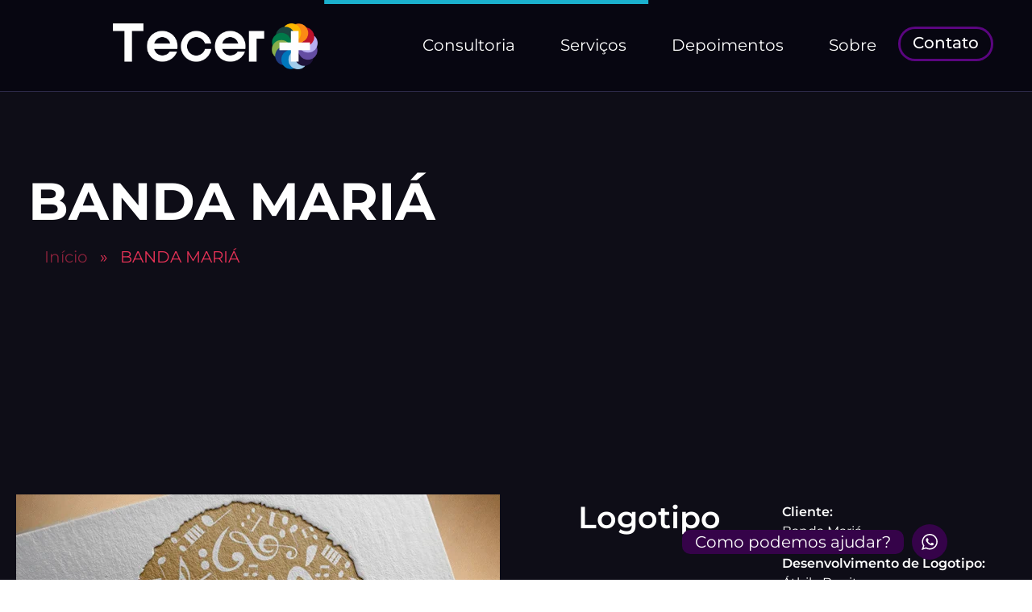

--- FILE ---
content_type: text/html; charset=UTF-8
request_url: https://tecermais.com.br/banda-maria/
body_size: 56335
content:
<!DOCTYPE html>
<!--[if IE 9 ]>   <html class="no-js oldie ie9 ie" lang="pt-BR" > <![endif]-->
<!--[if (gt IE 9)|!(IE)]><!--> <html class="no-js" lang="pt-BR" > <!--<![endif]-->
<head>
        <meta charset="UTF-8" >
        <meta http-equiv="X-UA-Compatible" content="IE=edge">
        <!-- devices setting -->
        <meta name="viewport"   content="initial-scale=1,user-scalable=no,width=device-width">

<!-- outputs by wp_head -->
<meta name='robots' content='index, follow, max-image-preview:large, max-snippet:-1, max-video-preview:-1' />
	<style>img:is([sizes="auto" i], [sizes^="auto," i]) { contain-intrinsic-size: 3000px 1500px }</style>
	
	<!-- This site is optimized with the Yoast SEO plugin v25.4 - https://yoast.com/wordpress/plugins/seo/ -->
	<title>BANDA MARIÁ - Tecermais</title>
	<link rel="canonical" href="https://tecermais.com.br/banda-maria/" />
	<meta property="og:locale" content="pt_BR" />
	<meta property="og:type" content="article" />
	<meta property="og:title" content="BANDA MARIÁ - Tecermais" />
	<meta property="og:description" content="Logotipo Cliente: Banda Mariá Desenvolvimento de Logotipo: Áthila Benites Marcelo D2 &#8211; Qual é ? Cliente: Banda Mariá Captação e edição: Áthila Benites Bob Marley &#8211; Redemption Song Cliente: Banda Mariá Captação e edição: Áthila Benites Walmir Borges &#8211; Jóia Rara Cliente: Banda Mariá Captação e edição: Áthila Benites" />
	<meta property="og:url" content="https://tecermais.com.br/banda-maria/" />
	<meta property="og:site_name" content="Tecermais" />
	<meta property="article:publisher" content="http://www.facebook.com/tecermais" />
	<meta property="article:published_time" content="2021-03-10T03:43:33+00:00" />
	<meta property="article:modified_time" content="2022-12-21T04:12:53+00:00" />
	<meta property="og:image" content="https://tecermais.com.br/wp-content/uploads/2021/03/captura_maria.png" />
	<meta property="og:image:width" content="600" />
	<meta property="og:image:height" content="338" />
	<meta property="og:image:type" content="image/png" />
	<meta name="author" content="tecermais" />
	<meta name="twitter:card" content="summary_large_image" />
	<meta name="twitter:creator" content="@tecermais" />
	<meta name="twitter:site" content="@tecermais" />
	<meta name="twitter:label1" content="Escrito por" />
	<meta name="twitter:data1" content="tecermais" />
	<meta name="twitter:label2" content="Est. tempo de leitura" />
	<meta name="twitter:data2" content="1 minuto" />
	<script type="application/ld+json" class="yoast-schema-graph">{"@context":"https://schema.org","@graph":[{"@type":"Article","@id":"https://tecermais.com.br/banda-maria/#article","isPartOf":{"@id":"https://tecermais.com.br/banda-maria/"},"author":{"name":"tecermais","@id":"https://tecermais.com.br/#/schema/person/6dfc776b0f693b8c520d8d71e6715e85"},"headline":"BANDA MARIÁ","datePublished":"2021-03-10T03:43:33+00:00","dateModified":"2022-12-21T04:12:53+00:00","mainEntityOfPage":{"@id":"https://tecermais.com.br/banda-maria/"},"wordCount":78,"commentCount":0,"publisher":{"@id":"https://tecermais.com.br/#organization"},"image":{"@id":"https://tecermais.com.br/banda-maria/#primaryimage"},"thumbnailUrl":"https://tecermais.com.br/wp-content/uploads/2021/03/captura_maria.png","articleSection":["AUDIOVISUAL","LOGO","PROJETOS"],"inLanguage":"pt-BR","potentialAction":[{"@type":"CommentAction","name":"Comment","target":["https://tecermais.com.br/banda-maria/#respond"]}]},{"@type":"WebPage","@id":"https://tecermais.com.br/banda-maria/","url":"https://tecermais.com.br/banda-maria/","name":"BANDA MARIÁ - Tecermais","isPartOf":{"@id":"https://tecermais.com.br/#website"},"primaryImageOfPage":{"@id":"https://tecermais.com.br/banda-maria/#primaryimage"},"image":{"@id":"https://tecermais.com.br/banda-maria/#primaryimage"},"thumbnailUrl":"https://tecermais.com.br/wp-content/uploads/2021/03/captura_maria.png","datePublished":"2021-03-10T03:43:33+00:00","dateModified":"2022-12-21T04:12:53+00:00","breadcrumb":{"@id":"https://tecermais.com.br/banda-maria/#breadcrumb"},"inLanguage":"pt-BR","potentialAction":[{"@type":"ReadAction","target":["https://tecermais.com.br/banda-maria/"]}]},{"@type":"ImageObject","inLanguage":"pt-BR","@id":"https://tecermais.com.br/banda-maria/#primaryimage","url":"https://tecermais.com.br/wp-content/uploads/2021/03/captura_maria.png","contentUrl":"https://tecermais.com.br/wp-content/uploads/2021/03/captura_maria.png","width":600,"height":338},{"@type":"BreadcrumbList","@id":"https://tecermais.com.br/banda-maria/#breadcrumb","itemListElement":[{"@type":"ListItem","position":1,"name":"Início","item":"https://tecermais.com.br/"},{"@type":"ListItem","position":2,"name":"BANDA MARIÁ"}]},{"@type":"WebSite","@id":"https://tecermais.com.br/#website","url":"https://tecermais.com.br/","name":"Tecer Mais","description":"Estúdio de Design","publisher":{"@id":"https://tecermais.com.br/#organization"},"alternateName":"Estúdio de Arte e Design - Tecer Mais","potentialAction":[{"@type":"SearchAction","target":{"@type":"EntryPoint","urlTemplate":"https://tecermais.com.br/?s={search_term_string}"},"query-input":{"@type":"PropertyValueSpecification","valueRequired":true,"valueName":"search_term_string"}}],"inLanguage":"pt-BR"},{"@type":"Organization","@id":"https://tecermais.com.br/#organization","name":"Estúdio de Arte e Design","alternateName":"Estúdio de Arte e Design","url":"https://tecermais.com.br/","logo":{"@type":"ImageObject","inLanguage":"pt-BR","@id":"https://tecermais.com.br/#/schema/logo/image/","url":"https://tecermais.com.br/wp-content/uploads/2023/04/@athilabenites-youtube-2.png","contentUrl":"https://tecermais.com.br/wp-content/uploads/2023/04/@athilabenites-youtube-2.png","width":1640,"height":924,"caption":"Estúdio de Arte e Design"},"image":{"@id":"https://tecermais.com.br/#/schema/logo/image/"},"sameAs":["http://www.facebook.com/tecermais","https://x.com/tecermais","http://www.instagram.com/tecermais","https://twitter.com/tecermais","https://www.linkedin.com/company/tecer-mais/","https://www.facebook.com/tecer.mais/","https://www.behance.net/tecermais"]},{"@type":"Person","@id":"https://tecermais.com.br/#/schema/person/6dfc776b0f693b8c520d8d71e6715e85","name":"tecermais","image":{"@type":"ImageObject","inLanguage":"pt-BR","@id":"https://tecermais.com.br/#/schema/person/image/","url":"https://secure.gravatar.com/avatar/4febf5681baa86ddaabecadf3d910aac9ae11727d21a77a3ecbeee5d2fba38dd?s=96&d=mm&r=g","contentUrl":"https://secure.gravatar.com/avatar/4febf5681baa86ddaabecadf3d910aac9ae11727d21a77a3ecbeee5d2fba38dd?s=96&d=mm&r=g","caption":"tecermais"},"sameAs":["https://tecermais.com.br"],"url":"https://tecermais.com.br/author/tecermais/"}]}</script>
	<!-- / Yoast SEO plugin. -->


<link rel='dns-prefetch' href='//www.googletagmanager.com' />
<link rel='dns-prefetch' href='//fonts.googleapis.com' />
<link rel="alternate" type="application/rss+xml" title="Feed para Tecermais &raquo;" href="https://tecermais.com.br/feed/" />
<link rel="alternate" type="application/rss+xml" title="Feed de comentários para Tecermais &raquo;" href="https://tecermais.com.br/comments/feed/" />
<link rel="alternate" type="application/rss+xml" title="Feed de comentários para Tecermais &raquo; BANDA MARIÁ" href="https://tecermais.com.br/banda-maria/feed/" />
<script>
window._wpemojiSettings = {"baseUrl":"https:\/\/s.w.org\/images\/core\/emoji\/16.0.1\/72x72\/","ext":".png","svgUrl":"https:\/\/s.w.org\/images\/core\/emoji\/16.0.1\/svg\/","svgExt":".svg","source":{"concatemoji":"https:\/\/tecermais.com.br\/wp-includes\/js\/wp-emoji-release.min.js?ver=cc6db062216ecd922c0c225b4390eb79"}};
/*! This file is auto-generated */
!function(s,n){var o,i,e;function c(e){try{var t={supportTests:e,timestamp:(new Date).valueOf()};sessionStorage.setItem(o,JSON.stringify(t))}catch(e){}}function p(e,t,n){e.clearRect(0,0,e.canvas.width,e.canvas.height),e.fillText(t,0,0);var t=new Uint32Array(e.getImageData(0,0,e.canvas.width,e.canvas.height).data),a=(e.clearRect(0,0,e.canvas.width,e.canvas.height),e.fillText(n,0,0),new Uint32Array(e.getImageData(0,0,e.canvas.width,e.canvas.height).data));return t.every(function(e,t){return e===a[t]})}function u(e,t){e.clearRect(0,0,e.canvas.width,e.canvas.height),e.fillText(t,0,0);for(var n=e.getImageData(16,16,1,1),a=0;a<n.data.length;a++)if(0!==n.data[a])return!1;return!0}function f(e,t,n,a){switch(t){case"flag":return n(e,"\ud83c\udff3\ufe0f\u200d\u26a7\ufe0f","\ud83c\udff3\ufe0f\u200b\u26a7\ufe0f")?!1:!n(e,"\ud83c\udde8\ud83c\uddf6","\ud83c\udde8\u200b\ud83c\uddf6")&&!n(e,"\ud83c\udff4\udb40\udc67\udb40\udc62\udb40\udc65\udb40\udc6e\udb40\udc67\udb40\udc7f","\ud83c\udff4\u200b\udb40\udc67\u200b\udb40\udc62\u200b\udb40\udc65\u200b\udb40\udc6e\u200b\udb40\udc67\u200b\udb40\udc7f");case"emoji":return!a(e,"\ud83e\udedf")}return!1}function g(e,t,n,a){var r="undefined"!=typeof WorkerGlobalScope&&self instanceof WorkerGlobalScope?new OffscreenCanvas(300,150):s.createElement("canvas"),o=r.getContext("2d",{willReadFrequently:!0}),i=(o.textBaseline="top",o.font="600 32px Arial",{});return e.forEach(function(e){i[e]=t(o,e,n,a)}),i}function t(e){var t=s.createElement("script");t.src=e,t.defer=!0,s.head.appendChild(t)}"undefined"!=typeof Promise&&(o="wpEmojiSettingsSupports",i=["flag","emoji"],n.supports={everything:!0,everythingExceptFlag:!0},e=new Promise(function(e){s.addEventListener("DOMContentLoaded",e,{once:!0})}),new Promise(function(t){var n=function(){try{var e=JSON.parse(sessionStorage.getItem(o));if("object"==typeof e&&"number"==typeof e.timestamp&&(new Date).valueOf()<e.timestamp+604800&&"object"==typeof e.supportTests)return e.supportTests}catch(e){}return null}();if(!n){if("undefined"!=typeof Worker&&"undefined"!=typeof OffscreenCanvas&&"undefined"!=typeof URL&&URL.createObjectURL&&"undefined"!=typeof Blob)try{var e="postMessage("+g.toString()+"("+[JSON.stringify(i),f.toString(),p.toString(),u.toString()].join(",")+"));",a=new Blob([e],{type:"text/javascript"}),r=new Worker(URL.createObjectURL(a),{name:"wpTestEmojiSupports"});return void(r.onmessage=function(e){c(n=e.data),r.terminate(),t(n)})}catch(e){}c(n=g(i,f,p,u))}t(n)}).then(function(e){for(var t in e)n.supports[t]=e[t],n.supports.everything=n.supports.everything&&n.supports[t],"flag"!==t&&(n.supports.everythingExceptFlag=n.supports.everythingExceptFlag&&n.supports[t]);n.supports.everythingExceptFlag=n.supports.everythingExceptFlag&&!n.supports.flag,n.DOMReady=!1,n.readyCallback=function(){n.DOMReady=!0}}).then(function(){return e}).then(function(){var e;n.supports.everything||(n.readyCallback(),(e=n.source||{}).concatemoji?t(e.concatemoji):e.wpemoji&&e.twemoji&&(t(e.twemoji),t(e.wpemoji)))}))}((window,document),window._wpemojiSettings);
</script>

<link rel='stylesheet' id='ht_ctc_main_css-css' href='https://tecermais.com.br/wp-content/plugins/click-to-chat-for-whatsapp/new/inc/assets/css/main.css?ver=4.25' media='all' />
<link rel='stylesheet' id='sbi_styles-css' href='https://tecermais.com.br/wp-content/plugins/instagram-feed/css/sbi-styles.min.css?ver=6.9.1' media='all' />
<style id='wp-emoji-styles-inline-css'>

	img.wp-smiley, img.emoji {
		display: inline !important;
		border: none !important;
		box-shadow: none !important;
		height: 1em !important;
		width: 1em !important;
		margin: 0 0.07em !important;
		vertical-align: -0.1em !important;
		background: none !important;
		padding: 0 !important;
	}
</style>
<style id='classic-theme-styles-inline-css'>
/*! This file is auto-generated */
.wp-block-button__link{color:#fff;background-color:#32373c;border-radius:9999px;box-shadow:none;text-decoration:none;padding:calc(.667em + 2px) calc(1.333em + 2px);font-size:1.125em}.wp-block-file__button{background:#32373c;color:#fff;text-decoration:none}
</style>
<style id='global-styles-inline-css'>
:root{--wp--preset--aspect-ratio--square: 1;--wp--preset--aspect-ratio--4-3: 4/3;--wp--preset--aspect-ratio--3-4: 3/4;--wp--preset--aspect-ratio--3-2: 3/2;--wp--preset--aspect-ratio--2-3: 2/3;--wp--preset--aspect-ratio--16-9: 16/9;--wp--preset--aspect-ratio--9-16: 9/16;--wp--preset--color--black: #000000;--wp--preset--color--cyan-bluish-gray: #abb8c3;--wp--preset--color--white: #ffffff;--wp--preset--color--pale-pink: #f78da7;--wp--preset--color--vivid-red: #cf2e2e;--wp--preset--color--luminous-vivid-orange: #ff6900;--wp--preset--color--luminous-vivid-amber: #fcb900;--wp--preset--color--light-green-cyan: #7bdcb5;--wp--preset--color--vivid-green-cyan: #00d084;--wp--preset--color--pale-cyan-blue: #8ed1fc;--wp--preset--color--vivid-cyan-blue: #0693e3;--wp--preset--color--vivid-purple: #9b51e0;--wp--preset--gradient--vivid-cyan-blue-to-vivid-purple: linear-gradient(135deg,rgba(6,147,227,1) 0%,rgb(155,81,224) 100%);--wp--preset--gradient--light-green-cyan-to-vivid-green-cyan: linear-gradient(135deg,rgb(122,220,180) 0%,rgb(0,208,130) 100%);--wp--preset--gradient--luminous-vivid-amber-to-luminous-vivid-orange: linear-gradient(135deg,rgba(252,185,0,1) 0%,rgba(255,105,0,1) 100%);--wp--preset--gradient--luminous-vivid-orange-to-vivid-red: linear-gradient(135deg,rgba(255,105,0,1) 0%,rgb(207,46,46) 100%);--wp--preset--gradient--very-light-gray-to-cyan-bluish-gray: linear-gradient(135deg,rgb(238,238,238) 0%,rgb(169,184,195) 100%);--wp--preset--gradient--cool-to-warm-spectrum: linear-gradient(135deg,rgb(74,234,220) 0%,rgb(151,120,209) 20%,rgb(207,42,186) 40%,rgb(238,44,130) 60%,rgb(251,105,98) 80%,rgb(254,248,76) 100%);--wp--preset--gradient--blush-light-purple: linear-gradient(135deg,rgb(255,206,236) 0%,rgb(152,150,240) 100%);--wp--preset--gradient--blush-bordeaux: linear-gradient(135deg,rgb(254,205,165) 0%,rgb(254,45,45) 50%,rgb(107,0,62) 100%);--wp--preset--gradient--luminous-dusk: linear-gradient(135deg,rgb(255,203,112) 0%,rgb(199,81,192) 50%,rgb(65,88,208) 100%);--wp--preset--gradient--pale-ocean: linear-gradient(135deg,rgb(255,245,203) 0%,rgb(182,227,212) 50%,rgb(51,167,181) 100%);--wp--preset--gradient--electric-grass: linear-gradient(135deg,rgb(202,248,128) 0%,rgb(113,206,126) 100%);--wp--preset--gradient--midnight: linear-gradient(135deg,rgb(2,3,129) 0%,rgb(40,116,252) 100%);--wp--preset--font-size--small: 13px;--wp--preset--font-size--medium: 20px;--wp--preset--font-size--large: 36px;--wp--preset--font-size--x-large: 42px;--wp--preset--spacing--20: 0.44rem;--wp--preset--spacing--30: 0.67rem;--wp--preset--spacing--40: 1rem;--wp--preset--spacing--50: 1.5rem;--wp--preset--spacing--60: 2.25rem;--wp--preset--spacing--70: 3.38rem;--wp--preset--spacing--80: 5.06rem;--wp--preset--shadow--natural: 6px 6px 9px rgba(0, 0, 0, 0.2);--wp--preset--shadow--deep: 12px 12px 50px rgba(0, 0, 0, 0.4);--wp--preset--shadow--sharp: 6px 6px 0px rgba(0, 0, 0, 0.2);--wp--preset--shadow--outlined: 6px 6px 0px -3px rgba(255, 255, 255, 1), 6px 6px rgba(0, 0, 0, 1);--wp--preset--shadow--crisp: 6px 6px 0px rgba(0, 0, 0, 1);}:where(.is-layout-flex){gap: 0.5em;}:where(.is-layout-grid){gap: 0.5em;}body .is-layout-flex{display: flex;}.is-layout-flex{flex-wrap: wrap;align-items: center;}.is-layout-flex > :is(*, div){margin: 0;}body .is-layout-grid{display: grid;}.is-layout-grid > :is(*, div){margin: 0;}:where(.wp-block-columns.is-layout-flex){gap: 2em;}:where(.wp-block-columns.is-layout-grid){gap: 2em;}:where(.wp-block-post-template.is-layout-flex){gap: 1.25em;}:where(.wp-block-post-template.is-layout-grid){gap: 1.25em;}.has-black-color{color: var(--wp--preset--color--black) !important;}.has-cyan-bluish-gray-color{color: var(--wp--preset--color--cyan-bluish-gray) !important;}.has-white-color{color: var(--wp--preset--color--white) !important;}.has-pale-pink-color{color: var(--wp--preset--color--pale-pink) !important;}.has-vivid-red-color{color: var(--wp--preset--color--vivid-red) !important;}.has-luminous-vivid-orange-color{color: var(--wp--preset--color--luminous-vivid-orange) !important;}.has-luminous-vivid-amber-color{color: var(--wp--preset--color--luminous-vivid-amber) !important;}.has-light-green-cyan-color{color: var(--wp--preset--color--light-green-cyan) !important;}.has-vivid-green-cyan-color{color: var(--wp--preset--color--vivid-green-cyan) !important;}.has-pale-cyan-blue-color{color: var(--wp--preset--color--pale-cyan-blue) !important;}.has-vivid-cyan-blue-color{color: var(--wp--preset--color--vivid-cyan-blue) !important;}.has-vivid-purple-color{color: var(--wp--preset--color--vivid-purple) !important;}.has-black-background-color{background-color: var(--wp--preset--color--black) !important;}.has-cyan-bluish-gray-background-color{background-color: var(--wp--preset--color--cyan-bluish-gray) !important;}.has-white-background-color{background-color: var(--wp--preset--color--white) !important;}.has-pale-pink-background-color{background-color: var(--wp--preset--color--pale-pink) !important;}.has-vivid-red-background-color{background-color: var(--wp--preset--color--vivid-red) !important;}.has-luminous-vivid-orange-background-color{background-color: var(--wp--preset--color--luminous-vivid-orange) !important;}.has-luminous-vivid-amber-background-color{background-color: var(--wp--preset--color--luminous-vivid-amber) !important;}.has-light-green-cyan-background-color{background-color: var(--wp--preset--color--light-green-cyan) !important;}.has-vivid-green-cyan-background-color{background-color: var(--wp--preset--color--vivid-green-cyan) !important;}.has-pale-cyan-blue-background-color{background-color: var(--wp--preset--color--pale-cyan-blue) !important;}.has-vivid-cyan-blue-background-color{background-color: var(--wp--preset--color--vivid-cyan-blue) !important;}.has-vivid-purple-background-color{background-color: var(--wp--preset--color--vivid-purple) !important;}.has-black-border-color{border-color: var(--wp--preset--color--black) !important;}.has-cyan-bluish-gray-border-color{border-color: var(--wp--preset--color--cyan-bluish-gray) !important;}.has-white-border-color{border-color: var(--wp--preset--color--white) !important;}.has-pale-pink-border-color{border-color: var(--wp--preset--color--pale-pink) !important;}.has-vivid-red-border-color{border-color: var(--wp--preset--color--vivid-red) !important;}.has-luminous-vivid-orange-border-color{border-color: var(--wp--preset--color--luminous-vivid-orange) !important;}.has-luminous-vivid-amber-border-color{border-color: var(--wp--preset--color--luminous-vivid-amber) !important;}.has-light-green-cyan-border-color{border-color: var(--wp--preset--color--light-green-cyan) !important;}.has-vivid-green-cyan-border-color{border-color: var(--wp--preset--color--vivid-green-cyan) !important;}.has-pale-cyan-blue-border-color{border-color: var(--wp--preset--color--pale-cyan-blue) !important;}.has-vivid-cyan-blue-border-color{border-color: var(--wp--preset--color--vivid-cyan-blue) !important;}.has-vivid-purple-border-color{border-color: var(--wp--preset--color--vivid-purple) !important;}.has-vivid-cyan-blue-to-vivid-purple-gradient-background{background: var(--wp--preset--gradient--vivid-cyan-blue-to-vivid-purple) !important;}.has-light-green-cyan-to-vivid-green-cyan-gradient-background{background: var(--wp--preset--gradient--light-green-cyan-to-vivid-green-cyan) !important;}.has-luminous-vivid-amber-to-luminous-vivid-orange-gradient-background{background: var(--wp--preset--gradient--luminous-vivid-amber-to-luminous-vivid-orange) !important;}.has-luminous-vivid-orange-to-vivid-red-gradient-background{background: var(--wp--preset--gradient--luminous-vivid-orange-to-vivid-red) !important;}.has-very-light-gray-to-cyan-bluish-gray-gradient-background{background: var(--wp--preset--gradient--very-light-gray-to-cyan-bluish-gray) !important;}.has-cool-to-warm-spectrum-gradient-background{background: var(--wp--preset--gradient--cool-to-warm-spectrum) !important;}.has-blush-light-purple-gradient-background{background: var(--wp--preset--gradient--blush-light-purple) !important;}.has-blush-bordeaux-gradient-background{background: var(--wp--preset--gradient--blush-bordeaux) !important;}.has-luminous-dusk-gradient-background{background: var(--wp--preset--gradient--luminous-dusk) !important;}.has-pale-ocean-gradient-background{background: var(--wp--preset--gradient--pale-ocean) !important;}.has-electric-grass-gradient-background{background: var(--wp--preset--gradient--electric-grass) !important;}.has-midnight-gradient-background{background: var(--wp--preset--gradient--midnight) !important;}.has-small-font-size{font-size: var(--wp--preset--font-size--small) !important;}.has-medium-font-size{font-size: var(--wp--preset--font-size--medium) !important;}.has-large-font-size{font-size: var(--wp--preset--font-size--large) !important;}.has-x-large-font-size{font-size: var(--wp--preset--font-size--x-large) !important;}
:where(.wp-block-post-template.is-layout-flex){gap: 1.25em;}:where(.wp-block-post-template.is-layout-grid){gap: 1.25em;}
:where(.wp-block-columns.is-layout-flex){gap: 2em;}:where(.wp-block-columns.is-layout-grid){gap: 2em;}
:root :where(.wp-block-pullquote){font-size: 1.5em;line-height: 1.6;}
</style>
<link rel='stylesheet' id='borderless-block-editor-contact-information-frontend-css' href='https://tecermais.com.br/wp-content/plugins/borderless/modules/block-editor/contact-information/contact-information-frontend.css?ver=cc6db062216ecd922c0c225b4390eb79' media='all' />
<link rel='stylesheet' id='borderless-block-editor-social-icons-frontend-css' href='https://tecermais.com.br/wp-content/plugins/borderless/modules/block-editor/social-icons/social-icons-frontend.css?ver=cc6db062216ecd922c0c225b4390eb79' media='all' />
<link rel='stylesheet' id='borderless-css' href='https://tecermais.com.br/wp-content/plugins/borderless/assets/styles/borderless.min.css?ver=1.7.5' media='all' />
<link rel='stylesheet' id='cff-css' href='https://tecermais.com.br/wp-content/plugins/custom-facebook-feed/assets/css/cff-style.min.css?ver=4.3.3' media='all' />
<link rel='stylesheet' id='sb-font-awesome-css' href='https://tecermais.com.br/wp-content/plugins/custom-facebook-feed/assets/css/font-awesome.min.css?ver=4.7.0' media='all' />
<link rel='stylesheet' id='cmplz-general-css' href='https://tecermais.com.br/wp-content/plugins/complianz-gdpr/assets/css/cookieblocker.min.css?ver=1752465881' media='all' />
<link rel='stylesheet' id='auxin-base-css' href='https://tecermais.com.br/wp-content/themes/phlox-pro/css/base.css?ver=5.17.0' media='all' />
<link rel='stylesheet' id='auxin-front-icon-css' href='https://tecermais.com.br/wp-content/themes/phlox-pro/css/auxin-icon.css?ver=5.17.0' media='all' />
<link rel='stylesheet' id='auxin-main-css' href='https://tecermais.com.br/wp-content/themes/phlox-pro/css/main.css?ver=5.17.0' media='all' />
<link rel='stylesheet' id='elementor-icons-css' href='https://tecermais.com.br/wp-content/plugins/elementor/assets/lib/eicons/css/elementor-icons.min.css?ver=5.44.0' media='all' />
<link rel='stylesheet' id='elementor-frontend-css' href='https://tecermais.com.br/wp-content/plugins/elementor/assets/css/frontend.min.css?ver=3.33.4' media='all' />
<link rel='stylesheet' id='elementor-post-13791-css' href='https://tecermais.com.br/wp-content/uploads/elementor/css/post-13791.css?ver=1767417818' media='all' />
<link rel='stylesheet' id='cffstyles-css' href='https://tecermais.com.br/wp-content/plugins/custom-facebook-feed/assets/css/cff-style.min.css?ver=4.3.3' media='all' />
<link rel='stylesheet' id='auxin-elementor-widgets-css' href='https://tecermais.com.br/wp-content/plugins/auxin-elements/admin/assets/css/elementor-widgets.css?ver=2.17.14' media='all' />
<link rel='stylesheet' id='mediaelement-css' href='https://tecermais.com.br/wp-includes/js/mediaelement/mediaelementplayer-legacy.min.css?ver=4.2.17' media='all' />
<link rel='stylesheet' id='wp-mediaelement-css' href='https://tecermais.com.br/wp-includes/js/mediaelement/wp-mediaelement.min.css?ver=cc6db062216ecd922c0c225b4390eb79' media='all' />
<link rel='stylesheet' id='font-awesome-5-all-css' href='https://tecermais.com.br/wp-content/plugins/elementor/assets/lib/font-awesome/css/all.min.css?ver=4.11.59' media='all' />
<link rel='stylesheet' id='font-awesome-4-shim-css' href='https://tecermais.com.br/wp-content/plugins/elementor/assets/lib/font-awesome/css/v4-shims.min.css?ver=3.33.4' media='all' />
<link rel='stylesheet' id='sbistyles-css' href='https://tecermais.com.br/wp-content/plugins/instagram-feed/css/sbi-styles.min.css?ver=6.9.1' media='all' />
<link rel='stylesheet' id='widget-spacer-css' href='https://tecermais.com.br/wp-content/plugins/elementor/assets/css/widget-spacer.min.css?ver=3.33.4' media='all' />
<link rel='stylesheet' id='widget-image-css' href='https://tecermais.com.br/wp-content/plugins/elementor/assets/css/widget-image.min.css?ver=3.33.4' media='all' />
<link rel='stylesheet' id='widget-heading-css' href='https://tecermais.com.br/wp-content/plugins/elementor/assets/css/widget-heading.min.css?ver=3.33.4' media='all' />
<link rel='stylesheet' id='swiper-css' href='https://tecermais.com.br/wp-content/plugins/elementor/assets/lib/swiper/v8/css/swiper.min.css?ver=8.4.5' media='all' />
<link rel='stylesheet' id='e-swiper-css' href='https://tecermais.com.br/wp-content/plugins/elementor/assets/css/conditionals/e-swiper.min.css?ver=3.33.4' media='all' />
<link rel='stylesheet' id='widget-image-carousel-css' href='https://tecermais.com.br/wp-content/plugins/elementor/assets/css/widget-image-carousel.min.css?ver=3.33.4' media='all' />
<link rel='stylesheet' id='widget-video-css' href='https://tecermais.com.br/wp-content/plugins/elementor/assets/css/widget-video.min.css?ver=3.33.4' media='all' />
<link rel='stylesheet' id='elementor-post-10223-css' href='https://tecermais.com.br/wp-content/uploads/elementor/css/post-10223.css?ver=1767481207' media='all' />
<link rel='stylesheet' id='auxin-fonts-google-css' href='//fonts.googleapis.com/css?family=Montserrat%3A100%2C200%2C300%2Cregular%2C500%2C600%2C700%2C800%2C900%2C100italic%2C200italic%2C300italic%2Citalic%2C500italic%2C600italic%2C700italic%2C800italic%2C900italic%7CPhilosopher%3Aregular%2Citalic%2C700%2C700italic&#038;ver=4.1' media='all' />
<link rel='stylesheet' id='auxin-custom-css' href='https://tecermais.com.br/wp-content/uploads/phlox-pro/custom.css?ver=4.1' media='all' />
<link rel='stylesheet' id='auxin-go-pricing-css' href='https://tecermais.com.br/wp-content/themes/phlox-pro/css/go-pricing.css?ver=5.17.0' media='all' />
<link rel='stylesheet' id='auxin-portfolio-css' href='https://tecermais.com.br/wp-content/themes/phlox-pro/css/portfolio.css?ver=2.3.12' media='all' />
<link rel='stylesheet' id='auxin-elementor-base-css' href='https://tecermais.com.br/wp-content/themes/phlox-pro/css/other/elementor.css?ver=5.17.0' media='all' />
<link rel='stylesheet' id='elementor-post-13775-css' href='https://tecermais.com.br/wp-content/uploads/elementor/css/post-13775.css?ver=1767417815' media='all' />
<link rel='stylesheet' id='elementor-post-13776-css' href='https://tecermais.com.br/wp-content/uploads/elementor/css/post-13776.css?ver=1767417815' media='all' />
<link rel='stylesheet' id='widget-icon-box-css' href='https://tecermais.com.br/wp-content/plugins/elementor/assets/css/widget-icon-box.min.css?ver=3.33.4' media='all' />
<link rel='stylesheet' id='widget-social-icons-css' href='https://tecermais.com.br/wp-content/plugins/elementor/assets/css/widget-social-icons.min.css?ver=3.33.4' media='all' />
<link rel='stylesheet' id='e-apple-webkit-css' href='https://tecermais.com.br/wp-content/plugins/elementor/assets/css/conditionals/apple-webkit.min.css?ver=3.33.4' media='all' />
<link rel='stylesheet' id='eael-general-css' href='https://tecermais.com.br/wp-content/plugins/essential-addons-for-elementor-lite/assets/front-end/css/view/general.min.css?ver=6.5.5' media='all' />
<link rel='stylesheet' id='elementor-gf-local-roboto-css' href='https://tecermais.com.br/wp-content/uploads/elementor/google-fonts/css/roboto.css?ver=1747464011' media='all' />
<link rel='stylesheet' id='elementor-gf-local-robotoslab-css' href='https://tecermais.com.br/wp-content/uploads/elementor/google-fonts/css/robotoslab.css?ver=1747464028' media='all' />
<link rel='stylesheet' id='elementor-gf-local-montserrat-css' href='https://tecermais.com.br/wp-content/uploads/elementor/google-fonts/css/montserrat.css?ver=1747464052' media='all' />
<link rel='stylesheet' id='elementor-icons-shared-0-css' href='https://tecermais.com.br/wp-content/plugins/elementor/assets/lib/font-awesome/css/fontawesome.min.css?ver=5.15.3' media='all' />
<link rel='stylesheet' id='elementor-icons-fa-solid-css' href='https://tecermais.com.br/wp-content/plugins/elementor/assets/lib/font-awesome/css/solid.min.css?ver=5.15.3' media='all' />
<link rel='stylesheet' id='elementor-icons-fa-brands-css' href='https://tecermais.com.br/wp-content/plugins/elementor/assets/lib/font-awesome/css/brands.min.css?ver=5.15.3' media='all' />
<script src="https://tecermais.com.br/wp-includes/js/jquery/jquery.min.js?ver=3.7.1" id="jquery-core-js"></script>
<script src="https://tecermais.com.br/wp-includes/js/jquery/jquery-migrate.min.js?ver=3.4.1" id="jquery-migrate-js"></script>
<script src="https://tecermais.com.br/wp-content/plugins/auxin-pro-tools/admin/assets/js/elementor/widgets.js?ver=1.7.4" id="auxin-elementor-pro-widgets-js"></script>
<script id="3d-flip-book-client-locale-loader-js-extra">
var FB3D_CLIENT_LOCALE = {"ajaxurl":"https:\/\/tecermais.com.br\/wp-admin\/admin-ajax.php","dictionary":{"Table of contents":"Table of contents","Close":"Close","Bookmarks":"Bookmarks","Thumbnails":"Thumbnails","Search":"Search","Share":"Share","Facebook":"Facebook","Twitter":"Twitter","Email":"Email","Play":"Play","Previous page":"Previous page","Next page":"Next page","Zoom in":"Zoom in","Zoom out":"Zoom out","Fit view":"Fit view","Auto play":"Auto play","Full screen":"Full screen","More":"More","Smart pan":"Smart pan","Single page":"Single page","Sounds":"Sounds","Stats":"Stats","Print":"Print","Download":"Download","Goto first page":"Goto first page","Goto last page":"Goto last page"},"images":"https:\/\/tecermais.com.br\/wp-content\/plugins\/interactive-3d-flipbook-powered-physics-engine\/assets\/images\/","jsData":{"urls":[],"posts":{"ids_mis":[],"ids":[]},"pages":[],"firstPages":[],"bookCtrlProps":[],"bookTemplates":[]},"key":"3d-flip-book","pdfJS":{"pdfJsLib":"https:\/\/tecermais.com.br\/wp-content\/plugins\/interactive-3d-flipbook-powered-physics-engine\/assets\/js\/pdf.min.js?ver=4.3.136","pdfJsWorker":"https:\/\/tecermais.com.br\/wp-content\/plugins\/interactive-3d-flipbook-powered-physics-engine\/assets\/js\/pdf.worker.js?ver=4.3.136","stablePdfJsLib":"https:\/\/tecermais.com.br\/wp-content\/plugins\/interactive-3d-flipbook-powered-physics-engine\/assets\/js\/stable\/pdf.min.js?ver=2.5.207","stablePdfJsWorker":"https:\/\/tecermais.com.br\/wp-content\/plugins\/interactive-3d-flipbook-powered-physics-engine\/assets\/js\/stable\/pdf.worker.js?ver=2.5.207","pdfJsCMapUrl":"https:\/\/tecermais.com.br\/wp-content\/plugins\/interactive-3d-flipbook-powered-physics-engine\/assets\/cmaps\/"},"cacheurl":"https:\/\/tecermais.com.br\/wp-content\/uploads\/3d-flip-book\/cache\/","pluginsurl":"https:\/\/tecermais.com.br\/wp-content\/plugins\/","pluginurl":"https:\/\/tecermais.com.br\/wp-content\/plugins\/interactive-3d-flipbook-powered-physics-engine\/","thumbnailSize":{"width":"150","height":"150"},"version":"1.16.17"};
</script>
<script src="https://tecermais.com.br/wp-content/plugins/interactive-3d-flipbook-powered-physics-engine/assets/js/client-locale-loader.js?ver=1.16.17" id="3d-flip-book-client-locale-loader-js" async data-wp-strategy="async"></script>
<script src="https://tecermais.com.br/wp-content/plugins/elementor/assets/lib/font-awesome/js/v4-shims.min.js?ver=3.33.4" id="font-awesome-4-shim-js"></script>
<script id="auxin-modernizr-js-extra">
var auxin = {"ajax_url":"https:\/\/tecermais.com.br\/wp-admin\/admin-ajax.php","is_rtl":"","is_reponsive":"1","is_framed":"","frame_width":"20","wpml_lang":"en","uploadbaseurl":"https:\/\/tecermais.com.br\/wp-content\/uploads","nonce":"63b08a7899"};
</script>
<script id="auxin-modernizr-js-before">
/* < ![CDATA[ */
function auxinNS(n){for(var e=n.split("."),a=window,i="",r=e.length,t=0;r>t;t++)"window"!=e[t]&&(i=e[t],a[i]=a[i]||{},a=a[i]);return a;}
/* ]]> */
</script>
<script src="https://tecermais.com.br/wp-content/themes/phlox-pro/js/solo/modernizr-custom.min.js?ver=5.17.0" id="auxin-modernizr-js"></script>

<!-- Snippet da etiqueta do Google (gtag.js) adicionado pelo Site Kit -->

<!-- Snippet do Google Análises adicionado pelo Site Kit -->
<script src="https://www.googletagmanager.com/gtag/js?id=GT-KDTM5MK" id="google_gtagjs-js" async></script>
<script id="google_gtagjs-js-after">
window.dataLayer = window.dataLayer || [];function gtag(){dataLayer.push(arguments);}
gtag("set","linker",{"domains":["tecermais.com.br"]});
gtag("js", new Date());
gtag("set", "developer_id.dZTNiMT", true);
gtag("config", "GT-KDTM5MK");
</script>

<!-- Fim do código da etiqueta do Google (gtag.js) adicionado pelo Site Kit -->
<link rel="https://api.w.org/" href="https://tecermais.com.br/wp-json/" /><link rel="alternate" title="JSON" type="application/json" href="https://tecermais.com.br/wp-json/wp/v2/posts/10223" /><link rel="EditURI" type="application/rsd+xml" title="RSD" href="https://tecermais.com.br/xmlrpc.php?rsd" />
<link rel="alternate" title="oEmbed (JSON)" type="application/json+oembed" href="https://tecermais.com.br/wp-json/oembed/1.0/embed?url=https%3A%2F%2Ftecermais.com.br%2Fbanda-maria%2F" />
<link rel="alternate" title="oEmbed (XML)" type="text/xml+oembed" href="https://tecermais.com.br/wp-json/oembed/1.0/embed?url=https%3A%2F%2Ftecermais.com.br%2Fbanda-maria%2F&#038;format=xml" />
    <meta name="title"       content="BANDA MARIÁ" />
    <meta name="description" content="Logotipo Cliente: Banda Mariá Desenvolvimento de Logotipo: Áthila Benites Marcelo D2 &#8211; Qual é ? Cliente: Banda Mariá Captação e edição: Áthila Benites Bob Marley &#8211; Redemption Song Cliente: Banda Mariá Captação e edição: Áthila Benites Walmir Borges &#8211; Jóia Rara Cliente: Banda Mariá Captação e edição: Áthila Benites" />
        <link rel="image_src"    href="https://tecermais.com.br/wp-content/uploads/2021/03/captura_maria-90x90.png" />
    		<style type="text/css">

			:root {
				--borderless-color-primary: ;
				--borderless-secondary-primary: ;
				--borderless-color-tertiary: ;
			}

		</style>
		<meta name="generator" content="Site Kit by Google 1.156.0" /><meta name="ti-site-data" content="eyJyIjoiMTowITc6MCEzMDowIiwibyI6Imh0dHBzOlwvXC90ZWNlcm1haXMuY29tLmJyXC93cC1hZG1pblwvYWRtaW4tYWpheC5waHA/YWN0aW9uPXRpX29ubGluZV91c2Vyc19nb29nbGUmYW1wO3A9JTJGYmFuZGEtbWFyaWElMkYmYW1wO193cG5vbmNlPTU0YjA2OGI4NjYifQ==" />			<style>.cmplz-hidden {
					display: none !important;
				}</style><!-- Analytics by WP Statistics - https://wp-statistics.com -->
<!-- Chrome, Firefox OS and Opera -->
<meta name="theme-color" content="#1bb0ce" />
<!-- Windows Phone -->
<meta name="msapplication-navbutton-color" content="#1bb0ce" />
<!-- iOS Safari -->
<meta name="apple-mobile-web-app-capable" content="yes">
<meta name="apple-mobile-web-app-status-bar-style" content="black-translucent">

<!-- pingback -->
<link rel="pingback" href="https://tecermais.com.br/xmlrpc.php">

<!-- Meta-etiquetas do Google AdSense adicionado pelo Site Kit -->
<meta name="google-adsense-platform-account" content="ca-host-pub-2644536267352236">
<meta name="google-adsense-platform-domain" content="sitekit.withgoogle.com">
<!-- Fim das meta-etiquetas do Google AdSense adicionado pelo Site Kit -->
<meta name="generator" content="Elementor 3.33.4; features: additional_custom_breakpoints; settings: css_print_method-external, google_font-enabled, font_display-auto">
<meta name="p:domain_verify" content="5d34adfba50b68326e867da33e16a36a"/>
<!-- Event snippet for Visualização de página conversion page -->
<script>
  gtag('event', 'conversion', {
      'send_to': 'AW-962960119/KoyGCJetk_EaEPe1lssD',
      'value': 1.0,
      'currency': 'BRL'
  });
</script>

			<style>
				.e-con.e-parent:nth-of-type(n+4):not(.e-lazyloaded):not(.e-no-lazyload),
				.e-con.e-parent:nth-of-type(n+4):not(.e-lazyloaded):not(.e-no-lazyload) * {
					background-image: none !important;
				}
				@media screen and (max-height: 1024px) {
					.e-con.e-parent:nth-of-type(n+3):not(.e-lazyloaded):not(.e-no-lazyload),
					.e-con.e-parent:nth-of-type(n+3):not(.e-lazyloaded):not(.e-no-lazyload) * {
						background-image: none !important;
					}
				}
				@media screen and (max-height: 640px) {
					.e-con.e-parent:nth-of-type(n+2):not(.e-lazyloaded):not(.e-no-lazyload),
					.e-con.e-parent:nth-of-type(n+2):not(.e-lazyloaded):not(.e-no-lazyload) * {
						background-image: none !important;
					}
				}
			</style>
			<link rel="icon" href="https://tecermais.com.br/wp-content/uploads/2025/01/cropped-Ativo-33-32x32.png" sizes="32x32" />
<link rel="icon" href="https://tecermais.com.br/wp-content/uploads/2025/01/cropped-Ativo-33-192x192.png" sizes="192x192" />
<link rel="apple-touch-icon" href="https://tecermais.com.br/wp-content/uploads/2025/01/cropped-Ativo-33-180x180.png" />
<meta name="msapplication-TileImage" content="https://tecermais.com.br/wp-content/uploads/2025/01/cropped-Ativo-33-270x270.png" />
		<style id="wp-custom-css">
			/* Page-Title */
.auxicon-chevron-right-1:before{
color: var(--e-global-color-text);
    font-size: 14px;
}
.home .elementor-section-wrap .elementor-section-content-middle{
	background-color:transparent!important;
}
.page-title-section .page-header{
    border-bottom: none;
	  height: 333px;
	background-position:bottom center;
}
.page-template .aux-container{
    display: flex;
    flex-direction: column-reverse;
	  padding-top: 72px;
}
.page-template .aux-page-title-entry{
    margin-bottom: 0!important;
}
.page-template .aux-breadcrumbs{
    margin-top: 10px!important;
    margin-bottom: 10px!important;
	  margin-left: -12px;
}
.page-header .aux-meida-bg-holder{
    background-position: bottom center;
    background-size: cover;
    background-repeat: no-repeat;
}
/* Single-Portfolio */
.single-portfolio .aux-container, .single-post .page-header .aux-container{
    display: flex;
    flex-direction: column-reverse;
}
.single-portfolio  .page-header  .aux-breadcrumbs, .single-post .page-header .aux-breadcrumbs{
    margin: 0!important;
}
.single-portfolio .aux-page-title-entry, .single-post .page-header .aux-page-title-entry{
    margin-bottom: 12px!important;
}
.single-portfolio  .page-header .aux-page-title-entry, .single-post .page-header .aux-container{
     padding-top: 74px!important;
}

.single-portfolio .aux-has-meta-data{
    flex-basis: 32%;
    margin-left: 77px;
    margin-top: 3px;
}
.single-portfolio .entry-main{
    flex-basis: 62%;
}
.single-portfolio .type-portfolio.aux-side-right {
    padding-right: 0;
	  display:flex;
	  margin-bottom: 169px;
}
.single-portfolio .entry-overview-container{
    margin-top: 23px;
}
.single-portfolio .entry-side-title h1::after{
    content: '';
    width: 70px;
    height: 70px;
    background: rgb(6,150,151);
    background: linear-gradient(136deg,var(--e-global-color-3acdf5c) 2%,var(--e-global-color-1c115ac) 51%,var(--e-global-color-fa0c962) 97%);
    position: absolute;
    border-radius: 50px;
    left: -28px;
    top: -1px;
    z-index: -1;
}
.single-portfolio .wpulike.aux-wpulike-portfolio .wp_ulike_general_class .count-box, .single-portfolio .aux-text{
    color: var(--e-global-color-accent);
    font-size: 16px;
    font-weight: 400;
    line-height: 1.5em;
}
.single-portfolio .type-portfolio .entry-actions{
    padding: 12px 0;
    margin-top: 37px;
    border-color:#ffffff82;
}
.single-portfolio .entry-meta-data-container .entry-meta-data {
    padding-top: 64px;
}
@media only screen and (max-width: 1368px)and (min-width: 1023px) {
.single-portfolio .entry-main {
    flex-basis: 51%;
}
.single-portfolio .aux-has-meta-data {
    flex-basis: 36%;
}
}
@media only screen and (max-width: 1025px)and (min-width: 766px) {
.single-portfolio .entry-side {
    flex-basis: 49%;
    padding-left: 0;
}
.single-portfolio .entry-main{
    flex-basis: 53%;
}
.single-portfolio .entry-main {
  padding-right: 0!important;
}
.single-portfolio .entry-side-title h1::after{
    left: 10px;
    top: 29px;
}	
}
.aux-modern-heading-description{
    margin: 40px 0px 0px 0px!important;
}
@media only screen and (max-width: 769px){
.single-portfolio .type-portfolio.aux-side-right{
   flex-direction: column;
}
.single-portfolio .entry-media {
    margin-bottom: 0;
}
.single-portfolio .entry-side-title h1::after{
    left: 10px;
    top: 32px;
}
}
.single-portfolio .np-next-section, .single-portfolio .np-prev-section  .np-title,  .single-portfolio .aux-next-prev-posts .np-arrow {
	  display:none;
}
.single-portfolio  .np-prev-section  .np-nav-text:before{
    content:"\e1e8"; 
	  font-family: "auxin-front" !important;
	  position: absolute;
    left: 21px;
}
.single-portfolio .aux-container .aux-primary{
    display: flex;
    flex-direction: column-reverse;
}
.aux-content-top-margin .aux-primary {
    padding-top: 75px;
}

.single-portfolio .entry-overview-container:after{
    content: "";
background-image: url("data:image/svg+xml,%3Csvg xmlns='http://www.w3.org/2000/svg' width='45.656' height='45.656' viewBox='0 0 45.656 45.656'%3E%3Cdefs%3E%3ClinearGradient id='linear-gradient' x1='-11.898' y1='15.997' x2='-11.19' y2='15.997'%3E%3Cstop offset='0' stop-color='%230cf4ed' /%3E%3Cstop offset='1' stop-color='%2308ff89' /%3E%3C/linearGradient%3E%3C/defs%3E%3Cpath id='Path_15' d='M691.8-607.672l-18.64-18.639,18.64-18.64,18.639,18.64ZM678.188-626.31,691.8-612.7l13.614-13.614L691.8-639.925Z' transform='matrix(0.966, 0.259, -0.259, 0.966, -807.501, 448.747)' fill='url(%23linear-gradient)' /%3E%3C/svg%3E%0A");
    background-size: 44px;
    width: 42px;
    height: 42px;
    position: absolute;
    background-repeat: no-repeat;
    right: -83px;
    top: 281px;
    transform: rotate(
-13deg
);
}
.single-portfolio .entry-media:after{
    content: "";
    background-image: url("data:image/svg+xml,%3Csvg xmlns='http://www.w3.org/2000/svg' width='25.073' height='25.075' viewBox='0 0 25.073 25.075'%3E%3Cdefs%3E%3ClinearGradient id='linear-gradient' y1='0.5' x2='1' y2='0.5'%3E%3Cstop offset='0' stop-color='%230cf4ed' /%3E%3Cstop offset='1' stop-color='%2308ff89' /%3E%3C/linearGradient%3E%3C/defs%3E%3Cpath id='Path_23' d='M641.226-512.277a12.55,12.55,0,0,1-12.535-12.538,12.552,12.552,0,0,1,12.535-12.538,12.552,12.552,0,0,1,12.538,12.538A12.551,12.551,0,0,1,641.226-512.277Zm0-20.34a7.809,7.809,0,0,0-7.8,7.8,7.808,7.808,0,0,0,7.8,7.8,7.812,7.812,0,0,0,7.8-7.8A7.812,7.812,0,0,0,641.226-532.616Z' transform='translate(-628.691 537.352)' fill='url(%23linear-gradient)' /%3E%3C/svg%3E%0A");
    background-size: 23px;
    width: 23px;
    height: 23px;
    position: absolute;
    left: -123px;
    top: 242px;
}
.single-portfolio .aux-next-prev-posts .np-prev-section{
    width: 100%;
}
.single-portfolio .np-prev-section  .np-nav-text{
    color: var(--e-global-color-text)!important;
}
@media only screen and (max-width: 1025px) {
.single-portfolio .aux-container .aux-next-prev-posts{
    margin-top: 10px;
    margin-bottom: 35px;
}
.single-portfolio .aux-next-prev-posts .np-prev-section{
    margin: 0 36px;
}
}
@media only screen and (max-width:769px) {
.single-portfolio .aux-wrapper .aux-fold {
    margin-top: 50px!important;
}
.page-title-section .page-header{
    height: 100%;
}
.aux-content-top-margin .aux-primary {
    padding-top: 33px;
}
}
@media only screen and (max-width:1025px) and (min-width:768px) {
.single-portfolio .aux-wrapper .aux-fold{
    margin-top: 34px!important;
}
}
/* Single-Post */
.single-post .aux-medium-context .aux-media-image img{
    border-radius: 20px 20px 0 0;
}
@media only screen and (min-width:768px) {
.single-post .page-title-section .page-header{
    height: 377px;
    margin-bottom: 23px;
}
}
.single-post .aux-medium-context .entry-media{
    margin-bottom: 50px;
}
.single-post .aux-primary .hentry .entry-header {
    border-bottom: 1px solid #ffffff45;
    padding-bottom: 9px;
}
.single-post .aux-primary .hentry .entry-title {
max-width: 632px;
}
.single-post .entry-main .entry-info {
    display: flex;
    flex-direction: column-reverse;
	  margin-bottom: 36px;
}
.single-post .entry-info  .entry-tax::before{
    display:none!important;
}
.single-post .entry-info  .entry-tax a{
    font-weight: bold!important;
    color: var(--e-global-color-secondary)!important;
    margin-bottom: 7px;
}
.single-post .entry-content .wp-block-image{
    margin: 30px 0;
}
.single-post .entry-content .wp-block-image img{
    border-radius: 20px
}
.single-post .wp-block-group .wp-block-column h4{
    color: var(--e-global-color-text);
    font-size: 30px;
    font-weight: bold;
}
.single-post .aux-icon::after{
   content:"Share";
	font-size: 16px;
    font-weight: 400;
    text-transform: capitalize;
    text-decoration: none;
    color: var(--e-global-color-d0d661b);
}
.single-post .aux-single-post-share span::before {
    margin-right: 11px;
}
.single-post .entry-meta{
    margin-left: 10%;
    margin-right: 10%;
    border: none!important;
    padding: 0!important;
}
.single-post .entry-content{
    border-bottom: 1px solid #ffffff45;
    padding-bottom: 17px;
}
.single-post .entry-content{
    margin-bottom: 31px;
}
.single-post .aux-medium-context .entry-meta{
    display: flex;
    flex-direction: row-reverse;
}
.single-post .aux-single-post-share{
    margin-right: 31px;
}
.single-post .sidebar-content .widget_media_image img{
    border-radius: 20px;
}
.single-post .widget-title, .aux-aside .widget-title{
	  padding: 0!important;
	  border-bottom: none;
	  margin-bottom:0;
}
.single-post .media-land{
    display: flex;
    flex-direction: column;
}
.aux-widget-popular-posts-widget .entry-media, .sidebar-content .aux-media-frame.aux-media-image img{
    width: 100%;
    max-width: 100%;
}
.sidebar-content .entry-title a{
    font-size: 25px;
    font-weight: 400;
    color: var(--e-global-color-text);
    text-decoration: none;
}
.aux-widget-popular-posts-widget .entry-content time{
    color: #ffffffa1!important;
    font-style: normal!important;
	  font-size: 14px!important;
}
.single-post .entry-content {
	  border-bottom: none;
}
.sidebar-inner .media-land{
   background-color: var( --e-global-color-bc50b7c );
}
.aux-sidebar .widget-inner .entry-info{
    padding: 28px 28px;
}
.single-post .aux-media-frame  .aux-attachment{
    width: 100%;
}
@media only screen and (min-width: 767px) {
.single-post .aux-wrapper .aux-fold{
    display: flex;
    flex-direction: row;
}
.single-post .right-sidebar .aux-primary {
    margin-right: 31px;
	padding-right:0;
}
.single-post .right-sidebar .aux-primary{
    flex-basis:70%;
	  margin-bottom: 202px;
}
}
.aux-sidebar-style-border.right-sidebar .aux-sidebar-primary{
    flex-basis: 26%;
	  border-left: none;
}
.aux-sidebar .sidebar-inner {
    padding: 71px 0;
}
.single-post .sidebar-content .aux-widget-popular-posts-widget{
    margin-top: 65px;
}
.single-post .media-land .entry-content {
    margin-bottom: 0;
}
.aux-sidebar .widget-inner .entry-info {
    padding: 28px 28px 9px;
}
.aux-sidebar .media-land{
    border-radius: 20px;
	  margin-bottom: 30px!important;
}

.aux-sidebar .media-land img{
    border-radius: 20px 20px 0 0;
}
.aux-container .aux-medium-context{
    background-color: var( --e-global-color-bc50b7c );
    border-radius: 20px;
}
.single-post .aux-medium-context .entry-main{
    margin-bottom: 30px!important;
}
.single-post .entry-content .wp-block-group{
    margin-top: 70px;
}
.single-post .aux-primary .entry-main .entry-content{
     border-bottom: 1px solid #ffffff6b;
}
.single-post .aux-primary .aux-medium-context .entry-header, .single-post .entry-main .entry-info, .single-post .entry-main .entry-content {
    margin-left: 10%;
    margin-right: 10%;
}
@media only screen and (max-width: 1025px) {

.sidebar-content .entry-title a {
    font-size: 20px;
}
.single-post .wp-block-group .wp-block-column h4 {
    font-size: 25px;
}
}
.single-post .content .nocomments {
     display: none;
}
.single-post .aux-wrapper .aux-container {
    padding-right: 35px!important;
}
@media only screen and (max-width: 767px) {
.aux-resp .aux-sidebar{
    border-top: none!important;
}
.aux-single .aux-sidebar .sidebar-content {
    margin-bottom: 133px;
}
 .page-header .aux-container{
     padding-bottom: 89px;
}
.single-post .page-title-section .page-header{
    margin-bottom: 35px;
}
}
@media only screen and (min-width:768px) {
.single-portfolio .entry-meta-data dl{
    display: grid;
	  grid-template-areas: 'myArea myArea';
}
.entry-meta-data dt:nth-child(1){
     grid-area: 1 / 1 / 2 / 2;
}
.entry-meta-data dd:nth-child(2){
     grid-area: 2/1/3/2;
}
.entry-meta-data dt:nth-child(3){
   grid-area: 3/2;
}
.entry-meta-data dd:nth-child(4){
   grid-area: 4/2;
}
.aux-single .type-portfolio .entry-meta-data dd{
	padding:12px 0px 10px 0;
}
.aux-single .type-portfolio .entry-meta-data dt{
		padding:22px 20px 0px 0;
}
}
.aux-single:after{
content: '';
    position: absolute;
    width: 1109px;
    height: 1062px;
    border-radius: 50%;
    filter: blur(8px);
    -webkit-filter: blur(50px);
    left: -5%;
    top: 0;
    background: rgb(6,150,151);
    background: linear-gradient(227deg, rgb(6 150 151 / 14%) 3%, rgb(174 99 71 / 9%) 51%, rgb(255 0 55 / 15%) 97%);
}
.single-portfolio .entry-main .entry-media  img{
    border-radius: 35px;
}
.aux-input-group input, .aux-input-group textarea{
    border: 3px solid #434343;
    height: 70px!important;
    border-radius: 40px;
}
.aux-input-group textarea{
	    border-radius: 20px;
}
.comment-form  .form-submit .submit{
    background-color: transparent;
    background-image: linear-gradient( 
180deg, var( --e-global-color-e2673f8 ) 0%, var( --e-global-color-2a7773c ) 100%);
    border-radius: 30px;
    width: 162px;
    height: 55px;
    font-size: 16px;
    font-weight: 400!important;
    text-transform: capitalize;
}
.aux-input-group input::placeholder, .aux-input-group textarea::placeholder{
	  font-size:15px!important;
	  font-style:normal!important;
}
.comment-respond .comment-reply-title{
     font-size: 1.5em;
    font-weight: 600;
    position: relative;
    color: var(--e-global-color-text);
    margin-top: 100px;
}
.single-post .aux-input-group input::placeholder, .single-post .aux-input-group textarea::placeholder{
    padding-left: 18px;
}
.single-portfolio .aux-fold{
   margin-top: 143px!important;
}
.aux-fs-popup .aux-cross-symbol::after, .aux-fs-popup .aux-cross-symbol::before {
    background-color: var( --e-global-color-text )!important;
}
.single-post .aux-single-post-share{
    display: flex;
    justify-content: center;
    align-items: center;
}
.aux-single-post-share span::before, .aux-single-post-share .aux-icon::after{
transition: all 150ms ease-out;
}
.aux-single-post-share:hover span::before, .aux-single-post-share:hover .aux-icon::after{
color:var( --e-global-color-secondary )!important;
}	html body {	} 
		</style>
		<!-- end wp_head -->
</head>


<body data-rsssl=1 data-cmplz=1 class="wp-singular post-template post-template-elementor_header_footer single single-post postid-10223 single-format-standard wp-custom-logo wp-theme-phlox-pro auxin-pro elementor-default elementor-template-full-width elementor-kit-13791 elementor-page elementor-page-10223 phlox-pro aux-dom-unready aux-full-width aux-resp aux-xhd aux-page-preload aux-page-animation-off _auxels"  data-framed="">

    <div id="pagePreloadProgressbar" class="aux-no-js aux-progressbar-top "  ></div>
        
<div id="inner-body">

    <header class="aux-elementor-header" id="site-elementor-header" itemscope="itemscope" itemtype="https://schema.org/WPHeader" data-sticky-height="80"  >
        <div class="aux-wrapper">
            <div class="aux-header aux-header-elements-wrapper">
            		<div data-elementor-type="header" data-elementor-id="13775" class="elementor elementor-13775" data-elementor-post-type="elementor_library">
					<section data-particle_enable="false" data-particle-mobile-disabled="false" class="elementor-section elementor-top-section elementor-element elementor-element-2506d80 elementor-section-content-middle elementor-section-full_width elementor-section-stretched elementor-section-height-default elementor-section-height-default" data-id="2506d80" data-element_type="section" data-settings="{&quot;background_background&quot;:&quot;classic&quot;,&quot;stretch_section&quot;:&quot;section-stretched&quot;}">
						<div class="elementor-container elementor-column-gap-no">
					<div class="aux-parallax-section elementor-column elementor-col-33 elementor-top-column elementor-element elementor-element-9cb93f7" data-id="9cb93f7" data-element_type="column">
			<div class="elementor-widget-wrap elementor-element-populated">
						<div class="elementor-element elementor-element-f8424b1 aux-appear-watch-animation aux-fade-in-up elementor-widget elementor-widget-aux_logo" data-id="f8424b1" data-element_type="widget" data-widget_type="aux_logo.default">
				<div class="elementor-widget-container">
					<div class="aux-widget-logo"><a class="aux-logo-anchor aux-has-logo" title="Tecermais" href="https://tecermais.com.br/"><img width="2112" height="474" src="https://tecermais.com.br/wp-content/uploads/2025/01/Ativo-29.png" class="aux-attachment aux-featured-image attachment-2112x474 aux-attachment-id-18641 " alt="Ativo 29" data-ratio="4.46" data-original-w="2112" /></a><a class="aux-logo-anchor aux-logo-sticky aux-logo-hidden aux-has-logo" title="Tecermais" href="https://tecermais.com.br/"><img width="500" height="500" src="https://tecermais.com.br/wp-content/uploads/2025/01/Ativo-26-1.png" class="aux-attachment aux-featured-image attachment-500x500 aux-attachment-id-18656 " alt="Ativo 26" data-ratio="1" data-original-w="500" /></a><section class="aux-logo-text"><h3 class="site-title"><a href="https://tecermais.com.br/" title="Tecermais">Tecermais</a></h3><p class="site-description">Estúdio de Design</p></section></div>				</div>
				</div>
					</div>
		</div>
				<div class="aux-parallax-section elementor-column elementor-col-66 elementor-top-column elementor-element elementor-element-4290146" data-id="4290146" data-element_type="column">
			<div class="elementor-widget-wrap elementor-element-populated">
						<div class="elementor-element elementor-element-8c32cc2 elementor-widget__width-auto aux-appear-watch-animation aux-fade-in-left elementor-widget elementor-widget-aux_menu_box" data-id="8c32cc2" data-element_type="widget" data-widget_type="aux_menu_box.default">
				<div class="elementor-widget-container">
					<div class="aux-elementor-header-menu aux-nav-menu-element aux-nav-menu-element-8c32cc2"><div class="aux-burger-box" data-target-panel="overlay" data-target-content=".elementor-element-8c32cc2 .aux-master-menu"><div class="aux-burger aux-regular-small"><span class="mid-line"></span></div></div><!-- start master menu -->
<nav id="master-menu-elementor-8c32cc2" class="menu-one-page-menu-container">

	<ul id="menu-one-page-menu" class="aux-master-menu aux-no-js aux-skin-classic aux-with-indicator aux-horizontal" data-type="horizontal"  data-switch-type="toggle" data-switch-parent=".elementor-element-8c32cc2 .aux-fs-popup .aux-fs-menu" data-switch-width="767"  >
		<!-- start single menu -->
		<li id="menu-item-19028" class="menu-item menu-item-type-custom menu-item-object-custom menu-item-home menu-item-19028 aux-menu-depth-0 aux-menu-root-1 aux-menu-item">
			<a href="https://tecermais.com.br/#sessao" class="aux-item-content">
				<span class="aux-menu-label">Consultoria</span>
			</a>
		</li>
		<!-- end single menu -->
		<!-- start single menu -->
		<li id="menu-item-19029" class="menu-item menu-item-type-custom menu-item-object-custom menu-item-home menu-item-19029 aux-menu-depth-0 aux-menu-root-2 aux-menu-item">
			<a href="https://tecermais.com.br/#servicos" class="aux-item-content">
				<span class="aux-menu-label">Serviços</span>
			</a>
		</li>
		<!-- end single menu -->
		<!-- start single menu -->
		<li id="menu-item-19030" class="menu-item menu-item-type-custom menu-item-object-custom menu-item-home menu-item-19030 aux-menu-depth-0 aux-menu-root-3 aux-menu-item">
			<a href="https://tecermais.com.br/#depoimentos" class="aux-item-content">
				<span class="aux-menu-label">Depoimentos</span>
			</a>
		</li>
		<!-- end single menu -->
		<!-- start single menu -->
		<li id="menu-item-19031" class="menu-item menu-item-type-custom menu-item-object-custom menu-item-home menu-item-19031 aux-menu-depth-0 aux-menu-root-4 aux-menu-item">
			<a href="https://tecermais.com.br/#sobre" class="aux-item-content">
				<span class="aux-menu-label">Sobre</span>
			</a>
		</li>
		<!-- end single menu -->
	</ul>

</nav>
<!-- end master menu -->
<section class="aux-fs-popup aux-fs-menu-layout-center aux-indicator"><div class="aux-panel-close"><div class="aux-close aux-cross-symbol aux-thick-medium"></div></div><div class="aux-fs-menu" data-menu-title=""></div></section></div><style>@media only screen and (min-width: 768px) { .elementor-element-8c32cc2 .aux-burger-box { display: none } }</style>				</div>
				</div>
				<div class="elementor-element elementor-element-a0b02f8 elementor-widget__width-auto aux-appear-watch-animation aux-fade-in-left-1 elementor-widget elementor-widget-aux_modern_button" data-id="a0b02f8" data-element_type="widget" data-widget_type="aux_modern_button.default">
				<div class="elementor-widget-container">
					    <div class="aux-modern-button-wrapper aux-modern-button-align-left" >
                    <a class="aux-modern-button aux-black aux-modern-button-md aux-modern-button-normal aux-modern-button-default aux-icon-" href="https://api.whatsapp.com/send/?phone=5511953433687&#038;text&#038;type=phone_number&#038;app_absent=0">
                <div class="aux-overlay"></div>
                                    <div class="aux-icon ">
                                            </div>
                                <div class="aux-text">
<span class="aux-text-before">Contato</span>                </div>
            </a>
            
    </div>

    				</div>
				</div>
					</div>
		</div>
					</div>
		</section>
				<section data-particle_enable="false" data-particle-mobile-disabled="false" class="elementor-section elementor-top-section elementor-element elementor-element-234afc4 elementor-section-boxed elementor-section-height-default elementor-section-height-default" data-id="234afc4" data-element_type="section">
						<div class="elementor-container elementor-column-gap-default">
					<div class="aux-parallax-section elementor-column elementor-col-100 elementor-top-column elementor-element elementor-element-47aa757" data-id="47aa757" data-element_type="column">
			<div class="elementor-widget-wrap elementor-element-populated">
						<div class="elementor-element elementor-element-93ba1f0 elementor-widget elementor-widget-html" data-id="93ba1f0" data-element_type="widget" data-widget_type="html.default">
				<div class="elementor-widget-container">
					<!-- Google tag (gtag.js) -->
<script type="text/plain" data-service="google-analytics" data-category="statistics" async data-cmplz-src="https://www.googletagmanager.com/gtag/js?id=AW-962960119"></script>
<script>
  window.dataLayer = window.dataLayer || [];
  function gtag(){dataLayer.push(arguments);}
  gtag('js', new Date());

  gtag('config', 'AW-962960119');
</script>
				</div>
				</div>
					</div>
		</div>
					</div>
		</section>
				</div>
		            </div><!-- end of header-elements -->
        </div><!-- end of wrapper -->
    </header><!-- end header -->
        <header id="site-title" class="page-title-section">

            <div class="page-header aux-wrapper aux-auto-height aux-boxed-container aux-left aux-top aux-dark" style="display:block; background-color: rgba(0, 0, 0, 0) !important; background-size: auto !important; "   >

                
                <div class="aux-container" >

                    <p class="aux-breadcrumbs"><span><span><a href="https://tecermais.com.br/">Início</a></span> » <span class="breadcrumb_last" aria-current="page">BANDA MARIÁ</span></span></p>
                                        <div class="aux-page-title-entry">
                                            <div class="aux-page-title-box">
                                                <section class="page-title-group" >
                                                                <h1 class="page-title">BANDA MARIÁ</h1>
                                                            </section>

                                                    </div>
                    </div><!-- end title entry -->
                                    </div>

                
            </div><!-- end page header -->
        </header> <!-- end page header -->
        		<div data-elementor-type="wp-post" data-elementor-id="10223" class="elementor elementor-10223" data-elementor-post-type="post">
						<section data-particle_enable="false" data-particle-mobile-disabled="false" class="elementor-section elementor-top-section elementor-element elementor-element-dfaa448 elementor-section-boxed elementor-section-height-default elementor-section-height-default" data-id="dfaa448" data-element_type="section">
						<div class="elementor-container elementor-column-gap-default">
					<div class="aux-parallax-section elementor-column elementor-col-100 elementor-top-column elementor-element elementor-element-111e7f2" data-id="111e7f2" data-element_type="column">
			<div class="elementor-widget-wrap elementor-element-populated">
						<div class="elementor-element elementor-element-e477985 elementor-widget elementor-widget-spacer" data-id="e477985" data-element_type="widget" data-widget_type="spacer.default">
				<div class="elementor-widget-container">
							<div class="elementor-spacer">
			<div class="elementor-spacer-inner"></div>
		</div>
						</div>
				</div>
					</div>
		</div>
					</div>
		</section>
				<section data-particle_enable="false" data-particle-mobile-disabled="false" class="elementor-section elementor-top-section elementor-element elementor-element-2315e1a elementor-section-boxed elementor-section-height-default elementor-section-height-default" data-id="2315e1a" data-element_type="section">
						<div class="elementor-container elementor-column-gap-default">
					<div class="aux-parallax-section elementor-column elementor-col-50 elementor-top-column elementor-element elementor-element-5574836" data-id="5574836" data-element_type="column">
			<div class="elementor-widget-wrap elementor-element-populated">
						<div class="elementor-element elementor-element-8a103aa elementor-widget elementor-widget-image" data-id="8a103aa" data-element_type="widget" data-widget_type="image.default">
				<div class="elementor-widget-container">
															<img fetchpriority="high" decoding="async" width="600" height="338" src="https://tecermais.com.br/wp-content/uploads/2021/03/captura_maria.png" class="attachment-large size-large wp-image-10291" alt="" srcset="https://tecermais.com.br/wp-content/uploads/2021/03/captura_maria.png 600w, https://tecermais.com.br/wp-content/uploads/2021/03/captura_maria-300x169.png 300w" sizes="(max-width: 600px) 100vw, 600px" />															</div>
				</div>
					</div>
		</div>
				<div class="aux-parallax-section elementor-column elementor-col-50 elementor-top-column elementor-element elementor-element-cd824ca" data-id="cd824ca" data-element_type="column">
			<div class="elementor-widget-wrap elementor-element-populated">
						<section data-particle_enable="false" data-particle-mobile-disabled="false" class="elementor-section elementor-inner-section elementor-element elementor-element-06b8700 elementor-section-boxed elementor-section-height-default elementor-section-height-default" data-id="06b8700" data-element_type="section">
						<div class="elementor-container elementor-column-gap-default">
					<div class="aux-parallax-section elementor-column elementor-col-50 elementor-inner-column elementor-element elementor-element-cb45e70" data-id="cb45e70" data-element_type="column">
			<div class="elementor-widget-wrap elementor-element-populated">
						<div class="elementor-element elementor-element-2c120dc elementor-widget elementor-widget-heading" data-id="2c120dc" data-element_type="widget" data-widget_type="heading.default">
				<div class="elementor-widget-container">
					<h2 class="elementor-heading-title elementor-size-default">Logotipo</h2>				</div>
				</div>
					</div>
		</div>
				<div class="aux-parallax-section elementor-column elementor-col-50 elementor-inner-column elementor-element elementor-element-ca74d65" data-id="ca74d65" data-element_type="column">
			<div class="elementor-widget-wrap elementor-element-populated">
						<div class="elementor-element elementor-element-79be993 elementor-widget elementor-widget-text-editor" data-id="79be993" data-element_type="widget" data-widget_type="text-editor.default">
				<div class="elementor-widget-container">
									<p><strong>Cliente: <br /></strong>Banda Mariá</p><p><strong>Desenvolvimento de Logotipo: <br /></strong>Áthila Benites</p>								</div>
				</div>
					</div>
		</div>
					</div>
		</section>
					</div>
		</div>
					</div>
		</section>
				<section data-particle_enable="false" data-particle-mobile-disabled="false" class="elementor-section elementor-top-section elementor-element elementor-element-bfc5b56 elementor-section-boxed elementor-section-height-default elementor-section-height-default" data-id="bfc5b56" data-element_type="section">
						<div class="elementor-container elementor-column-gap-default">
					<div class="aux-parallax-section elementor-column elementor-col-100 elementor-top-column elementor-element elementor-element-13f8538" data-id="13f8538" data-element_type="column">
			<div class="elementor-widget-wrap elementor-element-populated">
						<div class="elementor-element elementor-element-4165a7d elementor-widget elementor-widget-spacer" data-id="4165a7d" data-element_type="widget" data-widget_type="spacer.default">
				<div class="elementor-widget-container">
							<div class="elementor-spacer">
			<div class="elementor-spacer-inner"></div>
		</div>
						</div>
				</div>
					</div>
		</div>
					</div>
		</section>
				<section data-particle_enable="false" data-particle-mobile-disabled="false" class="elementor-section elementor-top-section elementor-element elementor-element-cb3fc71 elementor-section-boxed elementor-section-height-default elementor-section-height-default" data-id="cb3fc71" data-element_type="section">
						<div class="elementor-container elementor-column-gap-default">
					<div class="aux-parallax-section elementor-column elementor-col-50 elementor-top-column elementor-element elementor-element-146e698" data-id="146e698" data-element_type="column">
			<div class="elementor-widget-wrap elementor-element-populated">
						<div class="elementor-element elementor-element-440a893 elementor-widget elementor-widget-video" data-id="440a893" data-element_type="widget" data-settings="{&quot;youtube_url&quot;:&quot;https:\/\/www.youtube.com\/watch?v=vATDDEVOyGg&quot;,&quot;video_type&quot;:&quot;youtube&quot;,&quot;controls&quot;:&quot;yes&quot;}" data-widget_type="video.default">
				<div class="elementor-widget-container">
							<div class="elementor-wrapper elementor-open-inline">
			<div class="elementor-video"></div>		</div>
						</div>
				</div>
					</div>
		</div>
				<div class="aux-parallax-section elementor-column elementor-col-50 elementor-top-column elementor-element elementor-element-d213df0" data-id="d213df0" data-element_type="column">
			<div class="elementor-widget-wrap elementor-element-populated">
						<section data-particle_enable="false" data-particle-mobile-disabled="false" class="elementor-section elementor-inner-section elementor-element elementor-element-672dbbe elementor-section-boxed elementor-section-height-default elementor-section-height-default" data-id="672dbbe" data-element_type="section">
						<div class="elementor-container elementor-column-gap-default">
					<div class="aux-parallax-section elementor-column elementor-col-50 elementor-inner-column elementor-element elementor-element-8b2ba07" data-id="8b2ba07" data-element_type="column">
			<div class="elementor-widget-wrap elementor-element-populated">
						<div class="elementor-element elementor-element-b9f2cea elementor-widget elementor-widget-heading" data-id="b9f2cea" data-element_type="widget" data-widget_type="heading.default">
				<div class="elementor-widget-container">
					<h2 class="elementor-heading-title elementor-size-default">Marcelo D2 - Qual é ?</h2>				</div>
				</div>
					</div>
		</div>
				<div class="aux-parallax-section elementor-column elementor-col-50 elementor-inner-column elementor-element elementor-element-3652b60" data-id="3652b60" data-element_type="column">
			<div class="elementor-widget-wrap elementor-element-populated">
						<div class="elementor-element elementor-element-fa1394e elementor-widget elementor-widget-text-editor" data-id="fa1394e" data-element_type="widget" data-widget_type="text-editor.default">
				<div class="elementor-widget-container">
									<p><strong>Cliente: <br /></strong>Banda Mariá</p><p><strong>Captação e edição: <br /></strong>Áthila Benites</p>								</div>
				</div>
					</div>
		</div>
					</div>
		</section>
					</div>
		</div>
					</div>
		</section>
				<section data-particle_enable="false" data-particle-mobile-disabled="false" class="elementor-section elementor-top-section elementor-element elementor-element-9847f5b elementor-section-boxed elementor-section-height-default elementor-section-height-default" data-id="9847f5b" data-element_type="section">
						<div class="elementor-container elementor-column-gap-default">
					<div class="aux-parallax-section elementor-column elementor-col-100 elementor-top-column elementor-element elementor-element-1063604" data-id="1063604" data-element_type="column">
			<div class="elementor-widget-wrap elementor-element-populated">
						<div class="elementor-element elementor-element-c02f0a9 elementor-widget elementor-widget-spacer" data-id="c02f0a9" data-element_type="widget" data-widget_type="spacer.default">
				<div class="elementor-widget-container">
							<div class="elementor-spacer">
			<div class="elementor-spacer-inner"></div>
		</div>
						</div>
				</div>
					</div>
		</div>
					</div>
		</section>
				<section data-particle_enable="false" data-particle-mobile-disabled="false" class="elementor-section elementor-top-section elementor-element elementor-element-8d4975b elementor-section-boxed elementor-section-height-default elementor-section-height-default" data-id="8d4975b" data-element_type="section">
						<div class="elementor-container elementor-column-gap-default">
					<div class="aux-parallax-section elementor-column elementor-col-50 elementor-top-column elementor-element elementor-element-13df218" data-id="13df218" data-element_type="column">
			<div class="elementor-widget-wrap elementor-element-populated">
						<div class="elementor-element elementor-element-888f8e2 elementor-widget elementor-widget-video" data-id="888f8e2" data-element_type="widget" data-settings="{&quot;youtube_url&quot;:&quot;https:\/\/www.youtube.com\/watch?v=BW4ZdI-Ajcw&quot;,&quot;video_type&quot;:&quot;youtube&quot;,&quot;controls&quot;:&quot;yes&quot;}" data-widget_type="video.default">
				<div class="elementor-widget-container">
							<div class="elementor-wrapper elementor-open-inline">
			<div class="elementor-video"></div>		</div>
						</div>
				</div>
					</div>
		</div>
				<div class="aux-parallax-section elementor-column elementor-col-50 elementor-top-column elementor-element elementor-element-350c020" data-id="350c020" data-element_type="column">
			<div class="elementor-widget-wrap elementor-element-populated">
						<section data-particle_enable="false" data-particle-mobile-disabled="false" class="elementor-section elementor-inner-section elementor-element elementor-element-c880cb6 elementor-section-boxed elementor-section-height-default elementor-section-height-default" data-id="c880cb6" data-element_type="section">
						<div class="elementor-container elementor-column-gap-default">
					<div class="aux-parallax-section elementor-column elementor-col-50 elementor-inner-column elementor-element elementor-element-46f8116" data-id="46f8116" data-element_type="column">
			<div class="elementor-widget-wrap elementor-element-populated">
						<div class="elementor-element elementor-element-ee383c1 elementor-widget elementor-widget-heading" data-id="ee383c1" data-element_type="widget" data-widget_type="heading.default">
				<div class="elementor-widget-container">
					<h2 class="elementor-heading-title elementor-size-default"><span style="color: var( --e-global-color-primary );font-family: var( --e-global-typography-primary-font-family ), Sans-serif;font-size: 24px;font-style: normal;font-weight: var( --e-global-typography-primary-font-weight )">Bob Marley - </span>Redemption Song</h2>				</div>
				</div>
					</div>
		</div>
				<div class="aux-parallax-section elementor-column elementor-col-50 elementor-inner-column elementor-element elementor-element-38acf17" data-id="38acf17" data-element_type="column">
			<div class="elementor-widget-wrap elementor-element-populated">
						<div class="elementor-element elementor-element-aaf1737 elementor-widget elementor-widget-text-editor" data-id="aaf1737" data-element_type="widget" data-widget_type="text-editor.default">
				<div class="elementor-widget-container">
									<p><strong>Cliente: <br /></strong>Banda Mariá</p><p><strong>Captação e edição: <br /></strong>Áthila Benites</p>								</div>
				</div>
					</div>
		</div>
					</div>
		</section>
					</div>
		</div>
					</div>
		</section>
				<section data-particle_enable="false" data-particle-mobile-disabled="false" class="elementor-section elementor-top-section elementor-element elementor-element-39e6617 elementor-section-boxed elementor-section-height-default elementor-section-height-default" data-id="39e6617" data-element_type="section">
						<div class="elementor-container elementor-column-gap-default">
					<div class="aux-parallax-section elementor-column elementor-col-100 elementor-top-column elementor-element elementor-element-9ee2aa8" data-id="9ee2aa8" data-element_type="column">
			<div class="elementor-widget-wrap elementor-element-populated">
						<div class="elementor-element elementor-element-e853e09 elementor-widget elementor-widget-spacer" data-id="e853e09" data-element_type="widget" data-widget_type="spacer.default">
				<div class="elementor-widget-container">
							<div class="elementor-spacer">
			<div class="elementor-spacer-inner"></div>
		</div>
						</div>
				</div>
					</div>
		</div>
					</div>
		</section>
				<section data-particle_enable="false" data-particle-mobile-disabled="false" class="elementor-section elementor-top-section elementor-element elementor-element-aab163d elementor-section-boxed elementor-section-height-default elementor-section-height-default" data-id="aab163d" data-element_type="section">
						<div class="elementor-container elementor-column-gap-default">
					<div class="aux-parallax-section elementor-column elementor-col-50 elementor-top-column elementor-element elementor-element-d687c7a" data-id="d687c7a" data-element_type="column">
			<div class="elementor-widget-wrap elementor-element-populated">
						<div class="elementor-element elementor-element-1cbcb2c elementor-widget elementor-widget-video" data-id="1cbcb2c" data-element_type="widget" data-settings="{&quot;youtube_url&quot;:&quot;https:\/\/www.youtube.com\/watch?v=ittaObfaJZg&quot;,&quot;video_type&quot;:&quot;youtube&quot;,&quot;controls&quot;:&quot;yes&quot;}" data-widget_type="video.default">
				<div class="elementor-widget-container">
							<div class="elementor-wrapper elementor-open-inline">
			<div class="elementor-video"></div>		</div>
						</div>
				</div>
					</div>
		</div>
				<div class="aux-parallax-section elementor-column elementor-col-50 elementor-top-column elementor-element elementor-element-6f502f4" data-id="6f502f4" data-element_type="column">
			<div class="elementor-widget-wrap elementor-element-populated">
						<section data-particle_enable="false" data-particle-mobile-disabled="false" class="elementor-section elementor-inner-section elementor-element elementor-element-a811afb elementor-section-boxed elementor-section-height-default elementor-section-height-default" data-id="a811afb" data-element_type="section">
						<div class="elementor-container elementor-column-gap-default">
					<div class="aux-parallax-section elementor-column elementor-col-50 elementor-inner-column elementor-element elementor-element-0c4dff9" data-id="0c4dff9" data-element_type="column">
			<div class="elementor-widget-wrap elementor-element-populated">
						<div class="elementor-element elementor-element-5d70a9f elementor-widget elementor-widget-heading" data-id="5d70a9f" data-element_type="widget" data-widget_type="heading.default">
				<div class="elementor-widget-container">
					<h2 class="elementor-heading-title elementor-size-default">Walmir Borges - Jóia Rara</h2>				</div>
				</div>
					</div>
		</div>
				<div class="aux-parallax-section elementor-column elementor-col-50 elementor-inner-column elementor-element elementor-element-833be7a" data-id="833be7a" data-element_type="column">
			<div class="elementor-widget-wrap elementor-element-populated">
						<div class="elementor-element elementor-element-374b7bd elementor-widget elementor-widget-text-editor" data-id="374b7bd" data-element_type="widget" data-widget_type="text-editor.default">
				<div class="elementor-widget-container">
									<p><strong>Cliente: <br /></strong>Banda Mariá</p><p><strong>Captação e edição: <br /></strong>Áthila Benites</p>								</div>
				</div>
					</div>
		</div>
					</div>
		</section>
					</div>
		</div>
					</div>
		</section>
				<section data-particle_enable="false" data-particle-mobile-disabled="false" class="elementor-section elementor-top-section elementor-element elementor-element-5f09921 elementor-section-boxed elementor-section-height-default elementor-section-height-default" data-id="5f09921" data-element_type="section">
						<div class="elementor-container elementor-column-gap-default">
					<div class="aux-parallax-section elementor-column elementor-col-100 elementor-top-column elementor-element elementor-element-a451219" data-id="a451219" data-element_type="column">
			<div class="elementor-widget-wrap elementor-element-populated">
						<div class="elementor-element elementor-element-6270173 elementor-widget elementor-widget-spacer" data-id="6270173" data-element_type="widget" data-widget_type="spacer.default">
				<div class="elementor-widget-container">
							<div class="elementor-spacer">
			<div class="elementor-spacer-inner"></div>
		</div>
						</div>
				</div>
					</div>
		</div>
					</div>
		</section>
				</div>
		    <footer class="aux-elementor-footer" itemscope="itemscope" itemtype="https://schema.org/WPFooter" role="contentinfo"  >
        <div class="aux-wrapper">
        		<div data-elementor-type="footer" data-elementor-id="13776" class="elementor elementor-13776" data-elementor-post-type="elementor_library">
					<section data-particle_enable="false" data-particle-mobile-disabled="false" class="elementor-section elementor-top-section elementor-element elementor-element-b5cd5e8 elementor-hidden-desktop elementor-hidden-tablet elementor-hidden-mobile elementor-section-boxed elementor-section-height-default elementor-section-height-default" data-id="b5cd5e8" data-element_type="section">
						<div class="elementor-container elementor-column-gap-default">
					<div class="aux-parallax-section elementor-column elementor-col-100 elementor-top-column elementor-element elementor-element-d0b5c4c" data-id="d0b5c4c" data-element_type="column">
			<div class="elementor-widget-wrap elementor-element-populated">
						<section data-particle_enable="false" data-particle-mobile-disabled="false" class="elementor-section elementor-inner-section elementor-element elementor-element-fcb28a7 aux-appear-watch-animation aux-scale-down elementor-section-boxed elementor-section-height-default elementor-section-height-default" data-id="fcb28a7" data-element_type="section">
						<div class="elementor-container elementor-column-gap-no">
					<div class="aux-parallax-section elementor-column elementor-col-100 elementor-inner-column elementor-element elementor-element-f2e003b" data-id="f2e003b" data-element_type="column">
			<div class="elementor-widget-wrap elementor-element-populated">
						<div class="elementor-element elementor-element-cad1b98 aux-appear-watch-animation aux-fade-in-right elementor-widget elementor-widget-aux_modern_heading" data-id="cad1b98" data-element_type="widget" data-widget_type="aux_modern_heading.default">
				<div class="elementor-widget-container">
					<section class="aux-widget-modern-heading">
            <div class="aux-widget-inner"><h2 class="aux-modern-heading-primary">Gostou? Conte-nos </br> sobre seu projeto? </br></br>
Construa sua identidade de marca ideal hoje, vamos fazer acontecer!</h2></div>
        </section>				</div>
				</div>
				<div class="elementor-element elementor-element-89a1304 elementor-widget elementor-widget-spacer" data-id="89a1304" data-element_type="widget" data-widget_type="spacer.default">
				<div class="elementor-widget-container">
							<div class="elementor-spacer">
			<div class="elementor-spacer-inner"></div>
		</div>
						</div>
				</div>
					</div>
		</div>
					</div>
		</section>
					</div>
		</div>
					</div>
		</section>
				<section data-particle_enable="false" data-particle-mobile-disabled="false" class="elementor-section elementor-top-section elementor-element elementor-element-8e0bd30 elementor-section-boxed elementor-section-height-default elementor-section-height-default" data-id="8e0bd30" data-element_type="section" data-settings="{&quot;background_background&quot;:&quot;classic&quot;}">
						<div class="elementor-container elementor-column-gap-default">
					<div class="aux-parallax-section elementor-column elementor-col-33 elementor-top-column elementor-element elementor-element-ac8f244" data-id="ac8f244" data-element_type="column">
			<div class="elementor-widget-wrap elementor-element-populated">
						<div class="elementor-element elementor-element-06d90f6 aux-appear-watch-animation aux-fade-in-up elementor-widget elementor-widget-aux_logo" data-id="06d90f6" data-element_type="widget" data-widget_type="aux_logo.default">
				<div class="elementor-widget-container">
					<div class="aux-widget-logo"><a class="aux-logo-anchor aux-has-logo" title="Tecermais" href="https://tecermais.com.br/"><img width="2112" height="474" src="https://tecermais.com.br/wp-content/uploads/2025/01/Ativo-29.png" class="aux-attachment aux-featured-image attachment-2112x474 aux-attachment-id-18641 " alt="Ativo 29" data-ratio="4.46" data-original-w="2112" /></a><a class="aux-logo-anchor aux-logo-sticky aux-logo-hidden aux-has-logo" title="Tecermais" href="https://tecermais.com.br/"><img width="500" height="500" src="https://tecermais.com.br/wp-content/uploads/2025/01/Ativo-26-1.png" class="aux-attachment aux-featured-image attachment-500x500 aux-attachment-id-18656 " alt="Ativo 26" data-ratio="1" data-original-w="500" /></a><section class="aux-logo-text"><h3 class="site-title"><a href="https://tecermais.com.br/" title="Tecermais">Tecermais</a></h3><p class="site-description">Estúdio de Design</p></section></div>				</div>
				</div>
				<div class="elementor-element elementor-element-0bedb21 aux-appear-watch-animation aux-fade-in-up elementor-widget elementor-widget-heading" data-id="0bedb21" data-element_type="widget" data-widget_type="heading.default">
				<div class="elementor-widget-container">
					<h4 class="elementor-heading-title elementor-size-default">Estamos prontos para crescer com você. Fale com um especialista</h4>				</div>
				</div>
				<div class="elementor-element elementor-element-54b83b4 elementor-widget__width-inherit aux-appear-watch-animation aux-fade-in-right elementor-widget-mobile__width-inherit elementor-widget elementor-widget-aux_modern_button" data-id="54b83b4" data-element_type="widget" data-widget_type="aux_modern_button.default">
				<div class="elementor-widget-container">
					    <div class="aux-modern-button-wrapper aux-modern-button-align-left" >
                    <a class="aux-modern-button aux-black aux-modern-button-md aux-modern-button-normal aux-modern-button-default aux-icon-right" href="https://api.whatsapp.com/send/?phone=5511953433687&#038;text&#038;app_absent=0">
                <div class="aux-overlay"></div>
                                    <div class="aux-icon ">
                        <i aria-hidden="true" class="fas fa-angle-right"></i>                    </div>
                                <div class="aux-text">
<span class="aux-text-before">ENTRAR EM CONTATO</span>                </div>
            </a>
            
    </div>

    				</div>
				</div>
				<div class="elementor-element elementor-element-31375d6 elementor-widget elementor-widget-spacer" data-id="31375d6" data-element_type="widget" data-widget_type="spacer.default">
				<div class="elementor-widget-container">
							<div class="elementor-spacer">
			<div class="elementor-spacer-inner"></div>
		</div>
						</div>
				</div>
				<div class="elementor-element elementor-element-6777643 elementor-position-left elementor-widget__width-auto aux-appear-watch-animation aux-fade-in-right elementor-hidden-desktop elementor-hidden-tablet elementor-hidden-mobile elementor-view-default elementor-mobile-position-top elementor-widget elementor-widget-icon-box" data-id="6777643" data-element_type="widget" data-widget_type="icon-box.default">
				<div class="elementor-widget-container">
							<div class="elementor-icon-box-wrapper">

						<div class="elementor-icon-box-icon">
				<a href="https://api.whatsapp.com/send/?phone=5511953433687&#038;text&#038;app_absent=0" class="elementor-icon" tabindex="-1" aria-label="Envie um Whats!">
								</a>
			</div>
			
						<div class="elementor-icon-box-content">

									<p class="elementor-icon-box-title">
						<a href="https://api.whatsapp.com/send/?phone=5511953433687&#038;text&#038;app_absent=0" >
							Envie um Whats!						</a>
					</p>
				
									<p class="elementor-icon-box-description">
						+55 (11) 95343-3687					</p>
				
			</div>
			
		</div>
						</div>
				</div>
				<div class="elementor-element elementor-element-cf98940 elementor-widget elementor-widget-spacer" data-id="cf98940" data-element_type="widget" data-widget_type="spacer.default">
				<div class="elementor-widget-container">
							<div class="elementor-spacer">
			<div class="elementor-spacer-inner"></div>
		</div>
						</div>
				</div>
				<div class="elementor-element elementor-element-df3fa80 e-grid-align-left e-grid-align-mobile-center elementor-widget__width-inherit elementor-widget-mobile__width-inherit elementor-shape-circle elementor-grid-0 elementor-widget elementor-widget-social-icons" data-id="df3fa80" data-element_type="widget" data-widget_type="social-icons.default">
				<div class="elementor-widget-container">
							<div class="elementor-social-icons-wrapper elementor-grid" role="list">
							<span class="elementor-grid-item" role="listitem">
					<a class="elementor-icon elementor-social-icon elementor-social-icon-linkedin elementor-repeater-item-0093392" href="https://www.linkedin.com/company/tecer-mais/" target="_blank">
						<span class="elementor-screen-only">Linkedin</span>
						<i aria-hidden="true" class="fab fa-linkedin"></i>					</a>
				</span>
							<span class="elementor-grid-item" role="listitem">
					<a class="elementor-icon elementor-social-icon elementor-social-icon-instagram elementor-repeater-item-8b4a4b4" href="https://www.instagram.com/tecermais/" target="_blank">
						<span class="elementor-screen-only">Instagram</span>
						<i aria-hidden="true" class="fab fa-instagram"></i>					</a>
				</span>
							<span class="elementor-grid-item" role="listitem">
					<a class="elementor-icon elementor-social-icon elementor-social-icon-facebook elementor-repeater-item-b2d8a9b" href="https://www.facebook.com/tecer.mais/" target="_blank">
						<span class="elementor-screen-only">Facebook</span>
						<i aria-hidden="true" class="fab fa-facebook"></i>					</a>
				</span>
							<span class="elementor-grid-item" role="listitem">
					<a class="elementor-icon elementor-social-icon elementor-social-icon-youtube elementor-repeater-item-8449661" href="https://www.youtube.com/@tecermais" target="_blank">
						<span class="elementor-screen-only">Youtube</span>
						<i aria-hidden="true" class="fab fa-youtube"></i>					</a>
				</span>
					</div>
						</div>
				</div>
				<div class="elementor-element elementor-element-acb8325 aux-appear-watch-animation aux-fade-in-up elementor-widget elementor-widget-heading" data-id="acb8325" data-element_type="widget" data-widget_type="heading.default">
				<div class="elementor-widget-container">
					<h4 class="elementor-heading-title elementor-size-default">contato@tecermais.com.br</h4>				</div>
				</div>
				<div class="elementor-element elementor-element-4f5b537 elementor-widget elementor-widget-spacer" data-id="4f5b537" data-element_type="widget" data-widget_type="spacer.default">
				<div class="elementor-widget-container">
							<div class="elementor-spacer">
			<div class="elementor-spacer-inner"></div>
		</div>
						</div>
				</div>
					</div>
		</div>
				<div class="aux-parallax-section elementor-column elementor-col-33 elementor-top-column elementor-element elementor-element-09e3648 aux-appear-watch-animation aux-fade-in-right" data-id="09e3648" data-element_type="column">
			<div class="elementor-widget-wrap elementor-element-populated">
						<div class="elementor-element elementor-element-9840e1e elementor-widget-tablet__width-initial aux-appear-watch-animation aux-fade-in-up elementor-widget elementor-widget-heading" data-id="9840e1e" data-element_type="widget" data-widget_type="heading.default">
				<div class="elementor-widget-container">
					<h4 class="elementor-heading-title elementor-size-default">Instagram</h4>				</div>
				</div>
				<div class="elementor-element elementor-element-a9bf218 elementor-widget elementor-widget-spacer" data-id="a9bf218" data-element_type="widget" data-widget_type="spacer.default">
				<div class="elementor-widget-container">
							<div class="elementor-spacer">
			<div class="elementor-spacer-inner"></div>
		</div>
						</div>
				</div>
				<div class="elementor-element elementor-element-b384f94 elementor-widget elementor-widget-shortcode" data-id="b384f94" data-element_type="widget" data-widget_type="shortcode.default">
				<div class="elementor-widget-container">
							<div class="elementor-shortcode">
<div id="sb_instagram"  class="sbi sbi_mob_col_3 sbi_tab_col_3 sbi_col_3 sbi_width_resp" style="padding-bottom: 10px;"	 data-feedid="*1"  data-res="auto" data-cols="3" data-colsmobile="3" data-colstablet="3" data-num="9" data-nummobile="9" data-item-padding="5"	 data-shortcode-atts="{&quot;feed&quot;:&quot;1&quot;}"  data-postid="10223" data-locatornonce="dc3441dc68" data-imageaspectratio="1:1" data-sbi-flags="favorLocal,gdpr">
	
	<div id="sbi_images"  style="gap: 10px;">
		<div class="sbi_item sbi_type_video sbi_new sbi_transition"
	id="sbi_18062235059451206" data-date="1762537369">
	<div class="sbi_photo_wrap">
		<a class="sbi_photo" href="https://www.instagram.com/reel/DQw5KuuEfeZ/" target="_blank" rel="noopener nofollow"
			data-full-res="https://scontent-gru1-2.cdninstagram.com/v/t51.82787-15/573803925_18537414760062378_5227591328971024494_n.jpg?stp=dst-jpg_e35_tt6&#038;_nc_cat=108&#038;ccb=7-5&#038;_nc_sid=18de74&#038;efg=eyJlZmdfdGFnIjoiQ0xJUFMuYmVzdF9pbWFnZV91cmxnZW4uQzMifQ%3D%3D&#038;_nc_ohc=wEC3FFhhdjIQ7kNvwFuLGoh&#038;_nc_oc=AdnFvan919Q0q5QHL56VRS8DO6UIzpiLfwbILRw50gZKmFzwMBvSPFBVCZEduDfiBNpL7DIdEwisjlYT08xzamhe&#038;_nc_zt=23&#038;_nc_ht=scontent-gru1-2.cdninstagram.com&#038;edm=ANo9K5cEAAAA&#038;_nc_gid=EsRUiCl15aoCH2hiYN6qsQ&#038;oh=00_AfqmaYKKX3LWq63y3X0YOzvujFPgAXim9JKZKB_DstnBHQ&#038;oe=69719ECB"
			data-img-src-set="{&quot;d&quot;:&quot;https:\/\/scontent-gru1-2.cdninstagram.com\/v\/t51.82787-15\/573803925_18537414760062378_5227591328971024494_n.jpg?stp=dst-jpg_e35_tt6&amp;_nc_cat=108&amp;ccb=7-5&amp;_nc_sid=18de74&amp;efg=eyJlZmdfdGFnIjoiQ0xJUFMuYmVzdF9pbWFnZV91cmxnZW4uQzMifQ%3D%3D&amp;_nc_ohc=wEC3FFhhdjIQ7kNvwFuLGoh&amp;_nc_oc=AdnFvan919Q0q5QHL56VRS8DO6UIzpiLfwbILRw50gZKmFzwMBvSPFBVCZEduDfiBNpL7DIdEwisjlYT08xzamhe&amp;_nc_zt=23&amp;_nc_ht=scontent-gru1-2.cdninstagram.com&amp;edm=ANo9K5cEAAAA&amp;_nc_gid=EsRUiCl15aoCH2hiYN6qsQ&amp;oh=00_AfqmaYKKX3LWq63y3X0YOzvujFPgAXim9JKZKB_DstnBHQ&amp;oe=69719ECB&quot;,&quot;150&quot;:&quot;https:\/\/scontent-gru1-2.cdninstagram.com\/v\/t51.82787-15\/573803925_18537414760062378_5227591328971024494_n.jpg?stp=dst-jpg_e35_tt6&amp;_nc_cat=108&amp;ccb=7-5&amp;_nc_sid=18de74&amp;efg=eyJlZmdfdGFnIjoiQ0xJUFMuYmVzdF9pbWFnZV91cmxnZW4uQzMifQ%3D%3D&amp;_nc_ohc=wEC3FFhhdjIQ7kNvwFuLGoh&amp;_nc_oc=AdnFvan919Q0q5QHL56VRS8DO6UIzpiLfwbILRw50gZKmFzwMBvSPFBVCZEduDfiBNpL7DIdEwisjlYT08xzamhe&amp;_nc_zt=23&amp;_nc_ht=scontent-gru1-2.cdninstagram.com&amp;edm=ANo9K5cEAAAA&amp;_nc_gid=EsRUiCl15aoCH2hiYN6qsQ&amp;oh=00_AfqmaYKKX3LWq63y3X0YOzvujFPgAXim9JKZKB_DstnBHQ&amp;oe=69719ECB&quot;,&quot;320&quot;:&quot;https:\/\/scontent-gru1-2.cdninstagram.com\/v\/t51.82787-15\/573803925_18537414760062378_5227591328971024494_n.jpg?stp=dst-jpg_e35_tt6&amp;_nc_cat=108&amp;ccb=7-5&amp;_nc_sid=18de74&amp;efg=eyJlZmdfdGFnIjoiQ0xJUFMuYmVzdF9pbWFnZV91cmxnZW4uQzMifQ%3D%3D&amp;_nc_ohc=wEC3FFhhdjIQ7kNvwFuLGoh&amp;_nc_oc=AdnFvan919Q0q5QHL56VRS8DO6UIzpiLfwbILRw50gZKmFzwMBvSPFBVCZEduDfiBNpL7DIdEwisjlYT08xzamhe&amp;_nc_zt=23&amp;_nc_ht=scontent-gru1-2.cdninstagram.com&amp;edm=ANo9K5cEAAAA&amp;_nc_gid=EsRUiCl15aoCH2hiYN6qsQ&amp;oh=00_AfqmaYKKX3LWq63y3X0YOzvujFPgAXim9JKZKB_DstnBHQ&amp;oe=69719ECB&quot;,&quot;640&quot;:&quot;https:\/\/scontent-gru1-2.cdninstagram.com\/v\/t51.82787-15\/573803925_18537414760062378_5227591328971024494_n.jpg?stp=dst-jpg_e35_tt6&amp;_nc_cat=108&amp;ccb=7-5&amp;_nc_sid=18de74&amp;efg=eyJlZmdfdGFnIjoiQ0xJUFMuYmVzdF9pbWFnZV91cmxnZW4uQzMifQ%3D%3D&amp;_nc_ohc=wEC3FFhhdjIQ7kNvwFuLGoh&amp;_nc_oc=AdnFvan919Q0q5QHL56VRS8DO6UIzpiLfwbILRw50gZKmFzwMBvSPFBVCZEduDfiBNpL7DIdEwisjlYT08xzamhe&amp;_nc_zt=23&amp;_nc_ht=scontent-gru1-2.cdninstagram.com&amp;edm=ANo9K5cEAAAA&amp;_nc_gid=EsRUiCl15aoCH2hiYN6qsQ&amp;oh=00_AfqmaYKKX3LWq63y3X0YOzvujFPgAXim9JKZKB_DstnBHQ&amp;oe=69719ECB&quot;}">
			<span class="sbi-screenreader">Encerramos a noite com uma das lutas mais desafiad</span>
						<svg style="color: rgba(255,255,255,1)" class="svg-inline--fa fa-play fa-w-14 sbi_playbtn" aria-label="Play" aria-hidden="true" data-fa-processed="" data-prefix="fa" data-icon="play" role="presentation" xmlns="http://www.w3.org/2000/svg" viewBox="0 0 448 512"><path fill="currentColor" d="M424.4 214.7L72.4 6.6C43.8-10.3 0 6.1 0 47.9V464c0 37.5 40.7 60.1 72.4 41.3l352-208c31.4-18.5 31.5-64.1 0-82.6z"></path></svg>			<img src="https://tecermais.com.br/wp-content/plugins/instagram-feed/img/placeholder.png" alt="Encerramos a noite com uma das lutas mais desafiadoras do evento. Muito barulho da arquibancada, troca intensa e equilíbrio até o fim.
Ricardo Brandão garantiu a vitória e marcou presença em um duelo digno de encerramento no @gofightinvitationalbjj

#jiujitsu #gofightinvitational #bjj #duelodegigantes #tecermais #artesuave #jiujitsubrasileiro #fightnight #jiujitsulifestyle #campeaodanoite" aria-hidden="true">
		</a>
	</div>
</div><div class="sbi_item sbi_type_video sbi_new sbi_transition"
	id="sbi_17916656628206850" data-date="1762348405">
	<div class="sbi_photo_wrap">
		<a class="sbi_photo" href="https://www.instagram.com/reel/DQrQuzmjrku/" target="_blank" rel="noopener nofollow"
			data-full-res="https://scontent-gru1-2.cdninstagram.com/v/t51.82787-15/572466948_18536783197062378_3094845343391149514_n.jpg?stp=dst-jpg_e35_tt6&#038;_nc_cat=110&#038;ccb=7-5&#038;_nc_sid=18de74&#038;efg=eyJlZmdfdGFnIjoiQ0xJUFMuYmVzdF9pbWFnZV91cmxnZW4uQzMifQ%3D%3D&#038;_nc_ohc=zd8vR8WCkK0Q7kNvwHUJqF7&#038;_nc_oc=AdkwJA7P_3wb2msVr7CowrblykZXxZxx2FvpAeih593Z5U1pSBS7rx9khRdA-jXV1I7lfZTJtRYm7raCrE8iJYjD&#038;_nc_zt=23&#038;_nc_ht=scontent-gru1-2.cdninstagram.com&#038;edm=ANo9K5cEAAAA&#038;_nc_gid=EsRUiCl15aoCH2hiYN6qsQ&#038;oh=00_AfrNPPdYjiDNow0nYw5sNkJLlloKJWIgO2oeQeQRoR55yw&#038;oe=69716F60"
			data-img-src-set="{&quot;d&quot;:&quot;https:\/\/scontent-gru1-2.cdninstagram.com\/v\/t51.82787-15\/572466948_18536783197062378_3094845343391149514_n.jpg?stp=dst-jpg_e35_tt6&amp;_nc_cat=110&amp;ccb=7-5&amp;_nc_sid=18de74&amp;efg=eyJlZmdfdGFnIjoiQ0xJUFMuYmVzdF9pbWFnZV91cmxnZW4uQzMifQ%3D%3D&amp;_nc_ohc=zd8vR8WCkK0Q7kNvwHUJqF7&amp;_nc_oc=AdkwJA7P_3wb2msVr7CowrblykZXxZxx2FvpAeih593Z5U1pSBS7rx9khRdA-jXV1I7lfZTJtRYm7raCrE8iJYjD&amp;_nc_zt=23&amp;_nc_ht=scontent-gru1-2.cdninstagram.com&amp;edm=ANo9K5cEAAAA&amp;_nc_gid=EsRUiCl15aoCH2hiYN6qsQ&amp;oh=00_AfrNPPdYjiDNow0nYw5sNkJLlloKJWIgO2oeQeQRoR55yw&amp;oe=69716F60&quot;,&quot;150&quot;:&quot;https:\/\/scontent-gru1-2.cdninstagram.com\/v\/t51.82787-15\/572466948_18536783197062378_3094845343391149514_n.jpg?stp=dst-jpg_e35_tt6&amp;_nc_cat=110&amp;ccb=7-5&amp;_nc_sid=18de74&amp;efg=eyJlZmdfdGFnIjoiQ0xJUFMuYmVzdF9pbWFnZV91cmxnZW4uQzMifQ%3D%3D&amp;_nc_ohc=zd8vR8WCkK0Q7kNvwHUJqF7&amp;_nc_oc=AdkwJA7P_3wb2msVr7CowrblykZXxZxx2FvpAeih593Z5U1pSBS7rx9khRdA-jXV1I7lfZTJtRYm7raCrE8iJYjD&amp;_nc_zt=23&amp;_nc_ht=scontent-gru1-2.cdninstagram.com&amp;edm=ANo9K5cEAAAA&amp;_nc_gid=EsRUiCl15aoCH2hiYN6qsQ&amp;oh=00_AfrNPPdYjiDNow0nYw5sNkJLlloKJWIgO2oeQeQRoR55yw&amp;oe=69716F60&quot;,&quot;320&quot;:&quot;https:\/\/scontent-gru1-2.cdninstagram.com\/v\/t51.82787-15\/572466948_18536783197062378_3094845343391149514_n.jpg?stp=dst-jpg_e35_tt6&amp;_nc_cat=110&amp;ccb=7-5&amp;_nc_sid=18de74&amp;efg=eyJlZmdfdGFnIjoiQ0xJUFMuYmVzdF9pbWFnZV91cmxnZW4uQzMifQ%3D%3D&amp;_nc_ohc=zd8vR8WCkK0Q7kNvwHUJqF7&amp;_nc_oc=AdkwJA7P_3wb2msVr7CowrblykZXxZxx2FvpAeih593Z5U1pSBS7rx9khRdA-jXV1I7lfZTJtRYm7raCrE8iJYjD&amp;_nc_zt=23&amp;_nc_ht=scontent-gru1-2.cdninstagram.com&amp;edm=ANo9K5cEAAAA&amp;_nc_gid=EsRUiCl15aoCH2hiYN6qsQ&amp;oh=00_AfrNPPdYjiDNow0nYw5sNkJLlloKJWIgO2oeQeQRoR55yw&amp;oe=69716F60&quot;,&quot;640&quot;:&quot;https:\/\/scontent-gru1-2.cdninstagram.com\/v\/t51.82787-15\/572466948_18536783197062378_3094845343391149514_n.jpg?stp=dst-jpg_e35_tt6&amp;_nc_cat=110&amp;ccb=7-5&amp;_nc_sid=18de74&amp;efg=eyJlZmdfdGFnIjoiQ0xJUFMuYmVzdF9pbWFnZV91cmxnZW4uQzMifQ%3D%3D&amp;_nc_ohc=zd8vR8WCkK0Q7kNvwHUJqF7&amp;_nc_oc=AdkwJA7P_3wb2msVr7CowrblykZXxZxx2FvpAeih593Z5U1pSBS7rx9khRdA-jXV1I7lfZTJtRYm7raCrE8iJYjD&amp;_nc_zt=23&amp;_nc_ht=scontent-gru1-2.cdninstagram.com&amp;edm=ANo9K5cEAAAA&amp;_nc_gid=EsRUiCl15aoCH2hiYN6qsQ&amp;oh=00_AfrNPPdYjiDNow0nYw5sNkJLlloKJWIgO2oeQeQRoR55yw&amp;oe=69716F60&quot;}">
			<span class="sbi-screenreader">Luta de muita disputa, força e constância em cad</span>
						<svg style="color: rgba(255,255,255,1)" class="svg-inline--fa fa-play fa-w-14 sbi_playbtn" aria-label="Play" aria-hidden="true" data-fa-processed="" data-prefix="fa" data-icon="play" role="presentation" xmlns="http://www.w3.org/2000/svg" viewBox="0 0 448 512"><path fill="currentColor" d="M424.4 214.7L72.4 6.6C43.8-10.3 0 6.1 0 47.9V464c0 37.5 40.7 60.1 72.4 41.3l352-208c31.4-18.5 31.5-64.1 0-82.6z"></path></svg>			<img src="https://tecermais.com.br/wp-content/plugins/instagram-feed/img/placeholder.png" alt="Luta de muita disputa, força e constância em cada movimento. Erivando Preto conquistou o prêmio da penúltima luta na noite do @gofightinvitationalbjj

#jiujitsu #gofightinvitational #bjj #artesuave #jiujitsubrasileiro #jiujitsunacional #fightnight #jiujitsujuvenil #jiujitsulifestyle #jiujitsubrasil #jiujitsu_videos #jiujitsucompetition" aria-hidden="true">
		</a>
	</div>
</div><div class="sbi_item sbi_type_video sbi_new sbi_transition"
	id="sbi_18288232864263318" data-date="1762183165">
	<div class="sbi_photo_wrap">
		<a class="sbi_photo" href="https://www.instagram.com/reel/DQmV3aqkbLz/" target="_blank" rel="noopener nofollow"
			data-full-res="https://scontent-gru2-1.cdninstagram.com/v/t51.82787-15/574276233_18536472328062378_592468914749391273_n.jpg?stp=dst-jpg_e35_tt6&#038;_nc_cat=107&#038;ccb=7-5&#038;_nc_sid=18de74&#038;efg=eyJlZmdfdGFnIjoiQ0xJUFMuYmVzdF9pbWFnZV91cmxnZW4uQzMifQ%3D%3D&#038;_nc_ohc=ssJmm-sYe0MQ7kNvwE3iUwu&#038;_nc_oc=Adlp5XNx4FbkUx2-iLsmNPRkv6Wl6ZJomvphSNMCIobYIMWdmGTEITFFKn97HHSSeCO5x5T-Q8T0pC8LUOF9p-Uw&#038;_nc_zt=23&#038;_nc_ht=scontent-gru2-1.cdninstagram.com&#038;edm=ANo9K5cEAAAA&#038;_nc_gid=EsRUiCl15aoCH2hiYN6qsQ&#038;oh=00_AfqeRPHo2YdYsR5nV39MrZfS79b3D5srrqqUXw6kt5isQA&#038;oe=69719A2B"
			data-img-src-set="{&quot;d&quot;:&quot;https:\/\/scontent-gru2-1.cdninstagram.com\/v\/t51.82787-15\/574276233_18536472328062378_592468914749391273_n.jpg?stp=dst-jpg_e35_tt6&amp;_nc_cat=107&amp;ccb=7-5&amp;_nc_sid=18de74&amp;efg=eyJlZmdfdGFnIjoiQ0xJUFMuYmVzdF9pbWFnZV91cmxnZW4uQzMifQ%3D%3D&amp;_nc_ohc=ssJmm-sYe0MQ7kNvwE3iUwu&amp;_nc_oc=Adlp5XNx4FbkUx2-iLsmNPRkv6Wl6ZJomvphSNMCIobYIMWdmGTEITFFKn97HHSSeCO5x5T-Q8T0pC8LUOF9p-Uw&amp;_nc_zt=23&amp;_nc_ht=scontent-gru2-1.cdninstagram.com&amp;edm=ANo9K5cEAAAA&amp;_nc_gid=EsRUiCl15aoCH2hiYN6qsQ&amp;oh=00_AfqeRPHo2YdYsR5nV39MrZfS79b3D5srrqqUXw6kt5isQA&amp;oe=69719A2B&quot;,&quot;150&quot;:&quot;https:\/\/scontent-gru2-1.cdninstagram.com\/v\/t51.82787-15\/574276233_18536472328062378_592468914749391273_n.jpg?stp=dst-jpg_e35_tt6&amp;_nc_cat=107&amp;ccb=7-5&amp;_nc_sid=18de74&amp;efg=eyJlZmdfdGFnIjoiQ0xJUFMuYmVzdF9pbWFnZV91cmxnZW4uQzMifQ%3D%3D&amp;_nc_ohc=ssJmm-sYe0MQ7kNvwE3iUwu&amp;_nc_oc=Adlp5XNx4FbkUx2-iLsmNPRkv6Wl6ZJomvphSNMCIobYIMWdmGTEITFFKn97HHSSeCO5x5T-Q8T0pC8LUOF9p-Uw&amp;_nc_zt=23&amp;_nc_ht=scontent-gru2-1.cdninstagram.com&amp;edm=ANo9K5cEAAAA&amp;_nc_gid=EsRUiCl15aoCH2hiYN6qsQ&amp;oh=00_AfqeRPHo2YdYsR5nV39MrZfS79b3D5srrqqUXw6kt5isQA&amp;oe=69719A2B&quot;,&quot;320&quot;:&quot;https:\/\/scontent-gru2-1.cdninstagram.com\/v\/t51.82787-15\/574276233_18536472328062378_592468914749391273_n.jpg?stp=dst-jpg_e35_tt6&amp;_nc_cat=107&amp;ccb=7-5&amp;_nc_sid=18de74&amp;efg=eyJlZmdfdGFnIjoiQ0xJUFMuYmVzdF9pbWFnZV91cmxnZW4uQzMifQ%3D%3D&amp;_nc_ohc=ssJmm-sYe0MQ7kNvwE3iUwu&amp;_nc_oc=Adlp5XNx4FbkUx2-iLsmNPRkv6Wl6ZJomvphSNMCIobYIMWdmGTEITFFKn97HHSSeCO5x5T-Q8T0pC8LUOF9p-Uw&amp;_nc_zt=23&amp;_nc_ht=scontent-gru2-1.cdninstagram.com&amp;edm=ANo9K5cEAAAA&amp;_nc_gid=EsRUiCl15aoCH2hiYN6qsQ&amp;oh=00_AfqeRPHo2YdYsR5nV39MrZfS79b3D5srrqqUXw6kt5isQA&amp;oe=69719A2B&quot;,&quot;640&quot;:&quot;https:\/\/scontent-gru2-1.cdninstagram.com\/v\/t51.82787-15\/574276233_18536472328062378_592468914749391273_n.jpg?stp=dst-jpg_e35_tt6&amp;_nc_cat=107&amp;ccb=7-5&amp;_nc_sid=18de74&amp;efg=eyJlZmdfdGFnIjoiQ0xJUFMuYmVzdF9pbWFnZV91cmxnZW4uQzMifQ%3D%3D&amp;_nc_ohc=ssJmm-sYe0MQ7kNvwE3iUwu&amp;_nc_oc=Adlp5XNx4FbkUx2-iLsmNPRkv6Wl6ZJomvphSNMCIobYIMWdmGTEITFFKn97HHSSeCO5x5T-Q8T0pC8LUOF9p-Uw&amp;_nc_zt=23&amp;_nc_ht=scontent-gru2-1.cdninstagram.com&amp;edm=ANo9K5cEAAAA&amp;_nc_gid=EsRUiCl15aoCH2hiYN6qsQ&amp;oh=00_AfqeRPHo2YdYsR5nV39MrZfS79b3D5srrqqUXw6kt5isQA&amp;oe=69719A2B&quot;}">
			<span class="sbi-screenreader">Técnica e intensidade em alto nível.
Dois atleta</span>
						<svg style="color: rgba(255,255,255,1)" class="svg-inline--fa fa-play fa-w-14 sbi_playbtn" aria-label="Play" aria-hidden="true" data-fa-processed="" data-prefix="fa" data-icon="play" role="presentation" xmlns="http://www.w3.org/2000/svg" viewBox="0 0 448 512"><path fill="currentColor" d="M424.4 214.7L72.4 6.6C43.8-10.3 0 6.1 0 47.9V464c0 37.5 40.7 60.1 72.4 41.3l352-208c31.4-18.5 31.5-64.1 0-82.6z"></path></svg>			<img src="https://tecermais.com.br/wp-content/plugins/instagram-feed/img/placeholder.png" alt="Técnica e intensidade em alto nível.
Dois atletas jovens protagonizaram uma luta acelerada e cheia de boas trocas.
Com precisão e estratégia, Augusto Pereira garantiu a vitória em mais um grande duelo do @gofightinvitationalbjj

#jiujitsu #gofightinvitational #bjj #artesuave #jiujitsubrasileiro #jiujitsunacional #fightnight #jiujitsujuvenil #jiujitsulifestyle #jiujitsubrasil #jiujitsu_videos #jiujitsucompetition" aria-hidden="true">
		</a>
	</div>
</div><div class="sbi_item sbi_type_video sbi_new sbi_transition"
	id="sbi_18061024595628839" data-date="1761842902">
	<div class="sbi_photo_wrap">
		<a class="sbi_photo" href="https://www.instagram.com/reel/DQcLiV0EdgB/" target="_blank" rel="noopener nofollow"
			data-full-res="https://scontent-gru2-2.cdninstagram.com/v/t51.82787-15/573455087_18535808020062378_3826160239954763168_n.jpg?stp=dst-jpg_e35_tt6&#038;_nc_cat=106&#038;ccb=7-5&#038;_nc_sid=18de74&#038;efg=eyJlZmdfdGFnIjoiQ0xJUFMuYmVzdF9pbWFnZV91cmxnZW4uQzMifQ%3D%3D&#038;_nc_ohc=sGqcHWE9WT4Q7kNvwFf9DDH&#038;_nc_oc=AdnLRFEht9LkSXWPhdOR1IHrNZGM3lt9EhtJshs4x1gVWwllEZZIM13uV1d3THg3ZpvlybMdHHuq1VCNgNzjYMHB&#038;_nc_zt=23&#038;_nc_ht=scontent-gru2-2.cdninstagram.com&#038;edm=ANo9K5cEAAAA&#038;_nc_gid=EsRUiCl15aoCH2hiYN6qsQ&#038;oh=00_Afp6jYFf78r3vAGK0nerOv4wLvGwe0D7d7hAJr8R0y97EQ&#038;oe=69718E8D"
			data-img-src-set="{&quot;d&quot;:&quot;https:\/\/scontent-gru2-2.cdninstagram.com\/v\/t51.82787-15\/573455087_18535808020062378_3826160239954763168_n.jpg?stp=dst-jpg_e35_tt6&amp;_nc_cat=106&amp;ccb=7-5&amp;_nc_sid=18de74&amp;efg=eyJlZmdfdGFnIjoiQ0xJUFMuYmVzdF9pbWFnZV91cmxnZW4uQzMifQ%3D%3D&amp;_nc_ohc=sGqcHWE9WT4Q7kNvwFf9DDH&amp;_nc_oc=AdnLRFEht9LkSXWPhdOR1IHrNZGM3lt9EhtJshs4x1gVWwllEZZIM13uV1d3THg3ZpvlybMdHHuq1VCNgNzjYMHB&amp;_nc_zt=23&amp;_nc_ht=scontent-gru2-2.cdninstagram.com&amp;edm=ANo9K5cEAAAA&amp;_nc_gid=EsRUiCl15aoCH2hiYN6qsQ&amp;oh=00_Afp6jYFf78r3vAGK0nerOv4wLvGwe0D7d7hAJr8R0y97EQ&amp;oe=69718E8D&quot;,&quot;150&quot;:&quot;https:\/\/scontent-gru2-2.cdninstagram.com\/v\/t51.82787-15\/573455087_18535808020062378_3826160239954763168_n.jpg?stp=dst-jpg_e35_tt6&amp;_nc_cat=106&amp;ccb=7-5&amp;_nc_sid=18de74&amp;efg=eyJlZmdfdGFnIjoiQ0xJUFMuYmVzdF9pbWFnZV91cmxnZW4uQzMifQ%3D%3D&amp;_nc_ohc=sGqcHWE9WT4Q7kNvwFf9DDH&amp;_nc_oc=AdnLRFEht9LkSXWPhdOR1IHrNZGM3lt9EhtJshs4x1gVWwllEZZIM13uV1d3THg3ZpvlybMdHHuq1VCNgNzjYMHB&amp;_nc_zt=23&amp;_nc_ht=scontent-gru2-2.cdninstagram.com&amp;edm=ANo9K5cEAAAA&amp;_nc_gid=EsRUiCl15aoCH2hiYN6qsQ&amp;oh=00_Afp6jYFf78r3vAGK0nerOv4wLvGwe0D7d7hAJr8R0y97EQ&amp;oe=69718E8D&quot;,&quot;320&quot;:&quot;https:\/\/scontent-gru2-2.cdninstagram.com\/v\/t51.82787-15\/573455087_18535808020062378_3826160239954763168_n.jpg?stp=dst-jpg_e35_tt6&amp;_nc_cat=106&amp;ccb=7-5&amp;_nc_sid=18de74&amp;efg=eyJlZmdfdGFnIjoiQ0xJUFMuYmVzdF9pbWFnZV91cmxnZW4uQzMifQ%3D%3D&amp;_nc_ohc=sGqcHWE9WT4Q7kNvwFf9DDH&amp;_nc_oc=AdnLRFEht9LkSXWPhdOR1IHrNZGM3lt9EhtJshs4x1gVWwllEZZIM13uV1d3THg3ZpvlybMdHHuq1VCNgNzjYMHB&amp;_nc_zt=23&amp;_nc_ht=scontent-gru2-2.cdninstagram.com&amp;edm=ANo9K5cEAAAA&amp;_nc_gid=EsRUiCl15aoCH2hiYN6qsQ&amp;oh=00_Afp6jYFf78r3vAGK0nerOv4wLvGwe0D7d7hAJr8R0y97EQ&amp;oe=69718E8D&quot;,&quot;640&quot;:&quot;https:\/\/scontent-gru2-2.cdninstagram.com\/v\/t51.82787-15\/573455087_18535808020062378_3826160239954763168_n.jpg?stp=dst-jpg_e35_tt6&amp;_nc_cat=106&amp;ccb=7-5&amp;_nc_sid=18de74&amp;efg=eyJlZmdfdGFnIjoiQ0xJUFMuYmVzdF9pbWFnZV91cmxnZW4uQzMifQ%3D%3D&amp;_nc_ohc=sGqcHWE9WT4Q7kNvwFf9DDH&amp;_nc_oc=AdnLRFEht9LkSXWPhdOR1IHrNZGM3lt9EhtJshs4x1gVWwllEZZIM13uV1d3THg3ZpvlybMdHHuq1VCNgNzjYMHB&amp;_nc_zt=23&amp;_nc_ht=scontent-gru2-2.cdninstagram.com&amp;edm=ANo9K5cEAAAA&amp;_nc_gid=EsRUiCl15aoCH2hiYN6qsQ&amp;oh=00_Afp6jYFf78r3vAGK0nerOv4wLvGwe0D7d7hAJr8R0y97EQ&amp;oe=69718E8D&quot;}">
			<span class="sbi-screenreader">Luta forte, técnica e de muito respeito.
Dois atl</span>
						<svg style="color: rgba(255,255,255,1)" class="svg-inline--fa fa-play fa-w-14 sbi_playbtn" aria-label="Play" aria-hidden="true" data-fa-processed="" data-prefix="fa" data-icon="play" role="presentation" xmlns="http://www.w3.org/2000/svg" viewBox="0 0 448 512"><path fill="currentColor" d="M424.4 214.7L72.4 6.6C43.8-10.3 0 6.1 0 47.9V464c0 37.5 40.7 60.1 72.4 41.3l352-208c31.4-18.5 31.5-64.1 0-82.6z"></path></svg>			<img src="https://tecermais.com.br/wp-content/plugins/instagram-feed/img/placeholder.png" alt="Luta forte, técnica e de muito respeito.
Dois atletas experientes, verdadeiros guerreiros do tatame, mostraram que idade não limita entrega, estratégia e coração.

Com domínio técnico e resiliência, Giovane Pereira conquistou a vitória e o troféu dessa disputa memorável no @gofightinvitational

#jiujitsu #bjj #gofightinvitational #artesuave #jiujitsubrasileiro #duelodegigantes #guerreirosdotatame #respeito #tecnica #experiencia #jiujitsuveterano" aria-hidden="true">
		</a>
	</div>
</div><div class="sbi_item sbi_type_video sbi_new sbi_transition"
	id="sbi_18058555286240898" data-date="1761674405">
	<div class="sbi_photo_wrap">
		<a class="sbi_photo" href="https://www.instagram.com/reel/DQXLepakUZe/" target="_blank" rel="noopener nofollow"
			data-full-res="https://scontent-gru2-1.cdninstagram.com/v/t51.82787-15/571648535_18535466509062378_8968776318400521453_n.jpg?stp=dst-jpg_e35_tt6&#038;_nc_cat=111&#038;ccb=7-5&#038;_nc_sid=18de74&#038;efg=eyJlZmdfdGFnIjoiQ0xJUFMuYmVzdF9pbWFnZV91cmxnZW4uQzMifQ%3D%3D&#038;_nc_ohc=h21C4ZVuUL4Q7kNvwGXV-L5&#038;_nc_oc=Adk5ECbdS_g-EOX1A8ieJ3jWwGNoZH745qZDNLw38cnvmfY8VOhVks2alagah3njpyV45HvQANJynnhBYBj1rrky&#038;_nc_zt=23&#038;_nc_ht=scontent-gru2-1.cdninstagram.com&#038;edm=ANo9K5cEAAAA&#038;_nc_gid=EsRUiCl15aoCH2hiYN6qsQ&#038;oh=00_AfrxRrmJfcDhXaAuZ37iv1xzcXVMICGwozyhrNH8ekpWDA&#038;oe=697183C7"
			data-img-src-set="{&quot;d&quot;:&quot;https:\/\/scontent-gru2-1.cdninstagram.com\/v\/t51.82787-15\/571648535_18535466509062378_8968776318400521453_n.jpg?stp=dst-jpg_e35_tt6&amp;_nc_cat=111&amp;ccb=7-5&amp;_nc_sid=18de74&amp;efg=eyJlZmdfdGFnIjoiQ0xJUFMuYmVzdF9pbWFnZV91cmxnZW4uQzMifQ%3D%3D&amp;_nc_ohc=h21C4ZVuUL4Q7kNvwGXV-L5&amp;_nc_oc=Adk5ECbdS_g-EOX1A8ieJ3jWwGNoZH745qZDNLw38cnvmfY8VOhVks2alagah3njpyV45HvQANJynnhBYBj1rrky&amp;_nc_zt=23&amp;_nc_ht=scontent-gru2-1.cdninstagram.com&amp;edm=ANo9K5cEAAAA&amp;_nc_gid=EsRUiCl15aoCH2hiYN6qsQ&amp;oh=00_AfrxRrmJfcDhXaAuZ37iv1xzcXVMICGwozyhrNH8ekpWDA&amp;oe=697183C7&quot;,&quot;150&quot;:&quot;https:\/\/scontent-gru2-1.cdninstagram.com\/v\/t51.82787-15\/571648535_18535466509062378_8968776318400521453_n.jpg?stp=dst-jpg_e35_tt6&amp;_nc_cat=111&amp;ccb=7-5&amp;_nc_sid=18de74&amp;efg=eyJlZmdfdGFnIjoiQ0xJUFMuYmVzdF9pbWFnZV91cmxnZW4uQzMifQ%3D%3D&amp;_nc_ohc=h21C4ZVuUL4Q7kNvwGXV-L5&amp;_nc_oc=Adk5ECbdS_g-EOX1A8ieJ3jWwGNoZH745qZDNLw38cnvmfY8VOhVks2alagah3njpyV45HvQANJynnhBYBj1rrky&amp;_nc_zt=23&amp;_nc_ht=scontent-gru2-1.cdninstagram.com&amp;edm=ANo9K5cEAAAA&amp;_nc_gid=EsRUiCl15aoCH2hiYN6qsQ&amp;oh=00_AfrxRrmJfcDhXaAuZ37iv1xzcXVMICGwozyhrNH8ekpWDA&amp;oe=697183C7&quot;,&quot;320&quot;:&quot;https:\/\/scontent-gru2-1.cdninstagram.com\/v\/t51.82787-15\/571648535_18535466509062378_8968776318400521453_n.jpg?stp=dst-jpg_e35_tt6&amp;_nc_cat=111&amp;ccb=7-5&amp;_nc_sid=18de74&amp;efg=eyJlZmdfdGFnIjoiQ0xJUFMuYmVzdF9pbWFnZV91cmxnZW4uQzMifQ%3D%3D&amp;_nc_ohc=h21C4ZVuUL4Q7kNvwGXV-L5&amp;_nc_oc=Adk5ECbdS_g-EOX1A8ieJ3jWwGNoZH745qZDNLw38cnvmfY8VOhVks2alagah3njpyV45HvQANJynnhBYBj1rrky&amp;_nc_zt=23&amp;_nc_ht=scontent-gru2-1.cdninstagram.com&amp;edm=ANo9K5cEAAAA&amp;_nc_gid=EsRUiCl15aoCH2hiYN6qsQ&amp;oh=00_AfrxRrmJfcDhXaAuZ37iv1xzcXVMICGwozyhrNH8ekpWDA&amp;oe=697183C7&quot;,&quot;640&quot;:&quot;https:\/\/scontent-gru2-1.cdninstagram.com\/v\/t51.82787-15\/571648535_18535466509062378_8968776318400521453_n.jpg?stp=dst-jpg_e35_tt6&amp;_nc_cat=111&amp;ccb=7-5&amp;_nc_sid=18de74&amp;efg=eyJlZmdfdGFnIjoiQ0xJUFMuYmVzdF9pbWFnZV91cmxnZW4uQzMifQ%3D%3D&amp;_nc_ohc=h21C4ZVuUL4Q7kNvwGXV-L5&amp;_nc_oc=Adk5ECbdS_g-EOX1A8ieJ3jWwGNoZH745qZDNLw38cnvmfY8VOhVks2alagah3njpyV45HvQANJynnhBYBj1rrky&amp;_nc_zt=23&amp;_nc_ht=scontent-gru2-1.cdninstagram.com&amp;edm=ANo9K5cEAAAA&amp;_nc_gid=EsRUiCl15aoCH2hiYN6qsQ&amp;oh=00_AfrxRrmJfcDhXaAuZ37iv1xzcXVMICGwozyhrNH8ekpWDA&amp;oe=697183C7&quot;}">
			<span class="sbi-screenreader">Ataques calculados, pressão constante e ritmo for</span>
						<svg style="color: rgba(255,255,255,1)" class="svg-inline--fa fa-play fa-w-14 sbi_playbtn" aria-label="Play" aria-hidden="true" data-fa-processed="" data-prefix="fa" data-icon="play" role="presentation" xmlns="http://www.w3.org/2000/svg" viewBox="0 0 448 512"><path fill="currentColor" d="M424.4 214.7L72.4 6.6C43.8-10.3 0 6.1 0 47.9V464c0 37.5 40.7 60.1 72.4 41.3l352-208c31.4-18.5 31.5-64.1 0-82.6z"></path></svg>			<img src="https://tecermais.com.br/wp-content/plugins/instagram-feed/img/placeholder.png" alt="Ataques calculados, pressão constante e ritmo forte marcaram esse duelo entre dois gigantes do tatame.
Cerini impôs o jogo e levou o troféu, mas o equilíbrio entre os atletas fez dessa uma das lutas mais acirradas do evento 🔥

Seguimos compartilhando os melhores momentos do @gofightinvitationalbjj 🎬
.
.
.
.
#jiujitsu #bjj #gofightinvitational #duelodegigantes #jiujitsubrasileiro #guerreirosdotatame #fightnight #jiujitsulifestyle" aria-hidden="true">
		</a>
	</div>
</div><div class="sbi_item sbi_type_video sbi_new sbi_transition"
	id="sbi_18125612542485296" data-date="1758125577">
	<div class="sbi_photo_wrap">
		<a class="sbi_photo" href="https://www.instagram.com/reel/DOtagiXDSis/" target="_blank" rel="noopener nofollow"
			data-full-res="https://scontent-gru2-2.cdninstagram.com/v/t51.82787-15/549713236_18525506335062378_1198550215327799876_n.jpg?stp=dst-jpg_e35_tt6&#038;_nc_cat=105&#038;ccb=7-5&#038;_nc_sid=18de74&#038;efg=eyJlZmdfdGFnIjoiQ0xJUFMuYmVzdF9pbWFnZV91cmxnZW4uQzMifQ%3D%3D&#038;_nc_ohc=fc0agaSJ1_gQ7kNvwGfqymy&#038;_nc_oc=AdkhcR6fm4Db4a44wSTqx5cgpGfznEdr5t9B3_H8yEElCihWyPTm2uXJlZqOQFq1QchWeQTAkCBAWC1YDtqiikhc&#038;_nc_zt=23&#038;_nc_ht=scontent-gru2-2.cdninstagram.com&#038;edm=ANo9K5cEAAAA&#038;_nc_gid=EsRUiCl15aoCH2hiYN6qsQ&#038;oh=00_Afo_q50IwFBBIM6j6yGqJvsYgIE8yXTHNP1_t4lPdHsbNg&#038;oe=69717A4A"
			data-img-src-set="{&quot;d&quot;:&quot;https:\/\/scontent-gru2-2.cdninstagram.com\/v\/t51.82787-15\/549713236_18525506335062378_1198550215327799876_n.jpg?stp=dst-jpg_e35_tt6&amp;_nc_cat=105&amp;ccb=7-5&amp;_nc_sid=18de74&amp;efg=eyJlZmdfdGFnIjoiQ0xJUFMuYmVzdF9pbWFnZV91cmxnZW4uQzMifQ%3D%3D&amp;_nc_ohc=fc0agaSJ1_gQ7kNvwGfqymy&amp;_nc_oc=AdkhcR6fm4Db4a44wSTqx5cgpGfznEdr5t9B3_H8yEElCihWyPTm2uXJlZqOQFq1QchWeQTAkCBAWC1YDtqiikhc&amp;_nc_zt=23&amp;_nc_ht=scontent-gru2-2.cdninstagram.com&amp;edm=ANo9K5cEAAAA&amp;_nc_gid=EsRUiCl15aoCH2hiYN6qsQ&amp;oh=00_Afo_q50IwFBBIM6j6yGqJvsYgIE8yXTHNP1_t4lPdHsbNg&amp;oe=69717A4A&quot;,&quot;150&quot;:&quot;https:\/\/scontent-gru2-2.cdninstagram.com\/v\/t51.82787-15\/549713236_18525506335062378_1198550215327799876_n.jpg?stp=dst-jpg_e35_tt6&amp;_nc_cat=105&amp;ccb=7-5&amp;_nc_sid=18de74&amp;efg=eyJlZmdfdGFnIjoiQ0xJUFMuYmVzdF9pbWFnZV91cmxnZW4uQzMifQ%3D%3D&amp;_nc_ohc=fc0agaSJ1_gQ7kNvwGfqymy&amp;_nc_oc=AdkhcR6fm4Db4a44wSTqx5cgpGfznEdr5t9B3_H8yEElCihWyPTm2uXJlZqOQFq1QchWeQTAkCBAWC1YDtqiikhc&amp;_nc_zt=23&amp;_nc_ht=scontent-gru2-2.cdninstagram.com&amp;edm=ANo9K5cEAAAA&amp;_nc_gid=EsRUiCl15aoCH2hiYN6qsQ&amp;oh=00_Afo_q50IwFBBIM6j6yGqJvsYgIE8yXTHNP1_t4lPdHsbNg&amp;oe=69717A4A&quot;,&quot;320&quot;:&quot;https:\/\/scontent-gru2-2.cdninstagram.com\/v\/t51.82787-15\/549713236_18525506335062378_1198550215327799876_n.jpg?stp=dst-jpg_e35_tt6&amp;_nc_cat=105&amp;ccb=7-5&amp;_nc_sid=18de74&amp;efg=eyJlZmdfdGFnIjoiQ0xJUFMuYmVzdF9pbWFnZV91cmxnZW4uQzMifQ%3D%3D&amp;_nc_ohc=fc0agaSJ1_gQ7kNvwGfqymy&amp;_nc_oc=AdkhcR6fm4Db4a44wSTqx5cgpGfznEdr5t9B3_H8yEElCihWyPTm2uXJlZqOQFq1QchWeQTAkCBAWC1YDtqiikhc&amp;_nc_zt=23&amp;_nc_ht=scontent-gru2-2.cdninstagram.com&amp;edm=ANo9K5cEAAAA&amp;_nc_gid=EsRUiCl15aoCH2hiYN6qsQ&amp;oh=00_Afo_q50IwFBBIM6j6yGqJvsYgIE8yXTHNP1_t4lPdHsbNg&amp;oe=69717A4A&quot;,&quot;640&quot;:&quot;https:\/\/scontent-gru2-2.cdninstagram.com\/v\/t51.82787-15\/549713236_18525506335062378_1198550215327799876_n.jpg?stp=dst-jpg_e35_tt6&amp;_nc_cat=105&amp;ccb=7-5&amp;_nc_sid=18de74&amp;efg=eyJlZmdfdGFnIjoiQ0xJUFMuYmVzdF9pbWFnZV91cmxnZW4uQzMifQ%3D%3D&amp;_nc_ohc=fc0agaSJ1_gQ7kNvwGfqymy&amp;_nc_oc=AdkhcR6fm4Db4a44wSTqx5cgpGfznEdr5t9B3_H8yEElCihWyPTm2uXJlZqOQFq1QchWeQTAkCBAWC1YDtqiikhc&amp;_nc_zt=23&amp;_nc_ht=scontent-gru2-2.cdninstagram.com&amp;edm=ANo9K5cEAAAA&amp;_nc_gid=EsRUiCl15aoCH2hiYN6qsQ&amp;oh=00_Afo_q50IwFBBIM6j6yGqJvsYgIE8yXTHNP1_t4lPdHsbNg&amp;oe=69717A4A&quot;}">
			<span class="sbi-screenreader">A Drip Code marcou presença com um stand exclusiv</span>
						<svg style="color: rgba(255,255,255,1)" class="svg-inline--fa fa-play fa-w-14 sbi_playbtn" aria-label="Play" aria-hidden="true" data-fa-processed="" data-prefix="fa" data-icon="play" role="presentation" xmlns="http://www.w3.org/2000/svg" viewBox="0 0 448 512"><path fill="currentColor" d="M424.4 214.7L72.4 6.6C43.8-10.3 0 6.1 0 47.9V464c0 37.5 40.7 60.1 72.4 41.3l352-208c31.4-18.5 31.5-64.1 0-82.6z"></path></svg>			<img src="https://tecermais.com.br/wp-content/plugins/instagram-feed/img/placeholder.png" alt="A Drip Code marcou presença com um stand exclusivo de camisetas estampadas, desenvolvidas especialmente para quem vive o Jiu-Jitsu como estilo de vida.

Durante o evento, apresentaram peças autorais que traduzem a essência da arte suave, conectando o universo do esporte à linguagem do design e da cultura de rua.

Agradecemos a todos que passaram pelo nosso espaço e seguem fortalecendo essa caminhada conosco. Oss!!!

👕 Conheça mais da coleção: @drip_code_dc

#dripcode #gofightinvitational #jiujitsu #jiujitsubrasil #artesuave #jiujitsulifestyle #bjjstyle #modajiujitsu #streetwearjiujitsu #estilodojj #bjjbrasil #camisetajiujitsu" aria-hidden="true">
		</a>
	</div>
</div><div class="sbi_item sbi_type_carousel sbi_new sbi_transition"
	id="sbi_18003903053200303" data-date="1704240015">
	<div class="sbi_photo_wrap">
		<a class="sbi_photo" href="https://www.instagram.com/p/C1ngGjNrokQ/" target="_blank" rel="noopener nofollow"
			data-full-res="https://scontent-gru2-2.cdninstagram.com/v/t51.29350-15/416231079_916742343312040_7727310492361468412_n.webp?stp=dst-jpg_e35_tt6&#038;_nc_cat=102&#038;ccb=7-5&#038;_nc_sid=18de74&#038;efg=eyJlZmdfdGFnIjoiQ0FST1VTRUxfSVRFTS5iZXN0X2ltYWdlX3VybGdlbi5DMyJ9&#038;_nc_ohc=mEPo966QiX4Q7kNvwGR7ChH&#038;_nc_oc=Adnt_O2uako4zsbfHA3UNZK2kIhiOkO93F5mS6AxSExP8lFkX65Xlbr3AjxzwnGnvM7pd8fSkbjmM4PzPU0rcT0V&#038;_nc_zt=23&#038;_nc_ht=scontent-gru2-2.cdninstagram.com&#038;edm=ANo9K5cEAAAA&#038;_nc_gid=EsRUiCl15aoCH2hiYN6qsQ&#038;oh=00_AfrxE7rKp0wfh5DfJJmAmwsDE8zWfbrkUeqGE67pmepn1w&#038;oe=69719B2B"
			data-img-src-set="{&quot;d&quot;:&quot;https:\/\/scontent-gru2-2.cdninstagram.com\/v\/t51.29350-15\/416231079_916742343312040_7727310492361468412_n.webp?stp=dst-jpg_e35_tt6&amp;_nc_cat=102&amp;ccb=7-5&amp;_nc_sid=18de74&amp;efg=eyJlZmdfdGFnIjoiQ0FST1VTRUxfSVRFTS5iZXN0X2ltYWdlX3VybGdlbi5DMyJ9&amp;_nc_ohc=mEPo966QiX4Q7kNvwGR7ChH&amp;_nc_oc=Adnt_O2uako4zsbfHA3UNZK2kIhiOkO93F5mS6AxSExP8lFkX65Xlbr3AjxzwnGnvM7pd8fSkbjmM4PzPU0rcT0V&amp;_nc_zt=23&amp;_nc_ht=scontent-gru2-2.cdninstagram.com&amp;edm=ANo9K5cEAAAA&amp;_nc_gid=EsRUiCl15aoCH2hiYN6qsQ&amp;oh=00_AfrxE7rKp0wfh5DfJJmAmwsDE8zWfbrkUeqGE67pmepn1w&amp;oe=69719B2B&quot;,&quot;150&quot;:&quot;https:\/\/scontent-gru2-2.cdninstagram.com\/v\/t51.29350-15\/416231079_916742343312040_7727310492361468412_n.webp?stp=dst-jpg_e35_tt6&amp;_nc_cat=102&amp;ccb=7-5&amp;_nc_sid=18de74&amp;efg=eyJlZmdfdGFnIjoiQ0FST1VTRUxfSVRFTS5iZXN0X2ltYWdlX3VybGdlbi5DMyJ9&amp;_nc_ohc=mEPo966QiX4Q7kNvwGR7ChH&amp;_nc_oc=Adnt_O2uako4zsbfHA3UNZK2kIhiOkO93F5mS6AxSExP8lFkX65Xlbr3AjxzwnGnvM7pd8fSkbjmM4PzPU0rcT0V&amp;_nc_zt=23&amp;_nc_ht=scontent-gru2-2.cdninstagram.com&amp;edm=ANo9K5cEAAAA&amp;_nc_gid=EsRUiCl15aoCH2hiYN6qsQ&amp;oh=00_AfrxE7rKp0wfh5DfJJmAmwsDE8zWfbrkUeqGE67pmepn1w&amp;oe=69719B2B&quot;,&quot;320&quot;:&quot;https:\/\/scontent-gru2-2.cdninstagram.com\/v\/t51.29350-15\/416231079_916742343312040_7727310492361468412_n.webp?stp=dst-jpg_e35_tt6&amp;_nc_cat=102&amp;ccb=7-5&amp;_nc_sid=18de74&amp;efg=eyJlZmdfdGFnIjoiQ0FST1VTRUxfSVRFTS5iZXN0X2ltYWdlX3VybGdlbi5DMyJ9&amp;_nc_ohc=mEPo966QiX4Q7kNvwGR7ChH&amp;_nc_oc=Adnt_O2uako4zsbfHA3UNZK2kIhiOkO93F5mS6AxSExP8lFkX65Xlbr3AjxzwnGnvM7pd8fSkbjmM4PzPU0rcT0V&amp;_nc_zt=23&amp;_nc_ht=scontent-gru2-2.cdninstagram.com&amp;edm=ANo9K5cEAAAA&amp;_nc_gid=EsRUiCl15aoCH2hiYN6qsQ&amp;oh=00_AfrxE7rKp0wfh5DfJJmAmwsDE8zWfbrkUeqGE67pmepn1w&amp;oe=69719B2B&quot;,&quot;640&quot;:&quot;https:\/\/scontent-gru2-2.cdninstagram.com\/v\/t51.29350-15\/416231079_916742343312040_7727310492361468412_n.webp?stp=dst-jpg_e35_tt6&amp;_nc_cat=102&amp;ccb=7-5&amp;_nc_sid=18de74&amp;efg=eyJlZmdfdGFnIjoiQ0FST1VTRUxfSVRFTS5iZXN0X2ltYWdlX3VybGdlbi5DMyJ9&amp;_nc_ohc=mEPo966QiX4Q7kNvwGR7ChH&amp;_nc_oc=Adnt_O2uako4zsbfHA3UNZK2kIhiOkO93F5mS6AxSExP8lFkX65Xlbr3AjxzwnGnvM7pd8fSkbjmM4PzPU0rcT0V&amp;_nc_zt=23&amp;_nc_ht=scontent-gru2-2.cdninstagram.com&amp;edm=ANo9K5cEAAAA&amp;_nc_gid=EsRUiCl15aoCH2hiYN6qsQ&amp;oh=00_AfrxE7rKp0wfh5DfJJmAmwsDE8zWfbrkUeqGE67pmepn1w&amp;oe=69719B2B&quot;}">
			<span class="sbi-screenreader"></span>
			<svg class="svg-inline--fa fa-clone fa-w-16 sbi_lightbox_carousel_icon" aria-hidden="true" aria-label="Clone" data-fa-proƒcessed="" data-prefix="far" data-icon="clone" role="img" xmlns="http://www.w3.org/2000/svg" viewBox="0 0 512 512">
                    <path fill="currentColor" d="M464 0H144c-26.51 0-48 21.49-48 48v48H48c-26.51 0-48 21.49-48 48v320c0 26.51 21.49 48 48 48h320c26.51 0 48-21.49 48-48v-48h48c26.51 0 48-21.49 48-48V48c0-26.51-21.49-48-48-48zM362 464H54a6 6 0 0 1-6-6V150a6 6 0 0 1 6-6h42v224c0 26.51 21.49 48 48 48h224v42a6 6 0 0 1-6 6zm96-96H150a6 6 0 0 1-6-6V54a6 6 0 0 1 6-6h308a6 6 0 0 1 6 6v308a6 6 0 0 1-6 6z"></path>
                </svg>						<img src="https://tecermais.com.br/wp-content/plugins/instagram-feed/img/placeholder.png" alt="Um brinde ao incrível evento de Reggae em 2023! 🎶🌟 Agradecemos à Associação Cultural Reggae pela parceria inesquecível e à oportunidade de promover artistas incríveis. 🙏✨ Que a música e a cultura continuem a nos conectar e inspirar. Estamos prontos para novas melodias, novas histórias e novas parcerias em 2024! 🚀 #Gratidão #novasoportunidades #tecermais #associaçãoculturalreggae 

🇬🇳🤝🏽🚀
@associacaoculturalreggae
@dalila.iris 
@alfredo.rasta 

🔥⚡
theabyssinians
@jahliveoficial 
@leoesdeisrael
@groovioficial 
@solanojacob 
@royalreggaeband 
@thaleslionfarmer" aria-hidden="true">
		</a>
	</div>
</div><div class="sbi_item sbi_type_video sbi_new sbi_transition"
	id="sbi_17981293804969598" data-date="1677876415">
	<div class="sbi_photo_wrap">
		<a class="sbi_photo" href="https://www.instagram.com/reel/CpVzCndDlpk/" target="_blank" rel="noopener nofollow"
			data-full-res="https://scontent-gru1-2.cdninstagram.com/v/t51.71878-15/497400180_1204330714469287_8991540942495535988_n.jpg?stp=dst-jpg_e35_tt6&#038;_nc_cat=110&#038;ccb=7-5&#038;_nc_sid=18de74&#038;efg=eyJlZmdfdGFnIjoiQ0xJUFMuYmVzdF9pbWFnZV91cmxnZW4uQzMifQ%3D%3D&#038;_nc_ohc=-IyR-vDUF5oQ7kNvwER23fV&#038;_nc_oc=Adli0W0WavxfYWq2ThAbeOMgLY7D1wrgl4vIjq1y3lSeV6-wwohHgQn2Nq3YBT9XBCP7BtgpxYyp6EUChtpH6gpl&#038;_nc_zt=23&#038;_nc_ht=scontent-gru1-2.cdninstagram.com&#038;edm=ANo9K5cEAAAA&#038;_nc_gid=EsRUiCl15aoCH2hiYN6qsQ&#038;oh=00_AfqE5p4-iGcuYAJ3wIjY187YgtQz4xCiqyzbRgT3U-VL3w&#038;oe=69719A0A"
			data-img-src-set="{&quot;d&quot;:&quot;https:\/\/scontent-gru1-2.cdninstagram.com\/v\/t51.71878-15\/497400180_1204330714469287_8991540942495535988_n.jpg?stp=dst-jpg_e35_tt6&amp;_nc_cat=110&amp;ccb=7-5&amp;_nc_sid=18de74&amp;efg=eyJlZmdfdGFnIjoiQ0xJUFMuYmVzdF9pbWFnZV91cmxnZW4uQzMifQ%3D%3D&amp;_nc_ohc=-IyR-vDUF5oQ7kNvwER23fV&amp;_nc_oc=Adli0W0WavxfYWq2ThAbeOMgLY7D1wrgl4vIjq1y3lSeV6-wwohHgQn2Nq3YBT9XBCP7BtgpxYyp6EUChtpH6gpl&amp;_nc_zt=23&amp;_nc_ht=scontent-gru1-2.cdninstagram.com&amp;edm=ANo9K5cEAAAA&amp;_nc_gid=EsRUiCl15aoCH2hiYN6qsQ&amp;oh=00_AfqE5p4-iGcuYAJ3wIjY187YgtQz4xCiqyzbRgT3U-VL3w&amp;oe=69719A0A&quot;,&quot;150&quot;:&quot;https:\/\/scontent-gru1-2.cdninstagram.com\/v\/t51.71878-15\/497400180_1204330714469287_8991540942495535988_n.jpg?stp=dst-jpg_e35_tt6&amp;_nc_cat=110&amp;ccb=7-5&amp;_nc_sid=18de74&amp;efg=eyJlZmdfdGFnIjoiQ0xJUFMuYmVzdF9pbWFnZV91cmxnZW4uQzMifQ%3D%3D&amp;_nc_ohc=-IyR-vDUF5oQ7kNvwER23fV&amp;_nc_oc=Adli0W0WavxfYWq2ThAbeOMgLY7D1wrgl4vIjq1y3lSeV6-wwohHgQn2Nq3YBT9XBCP7BtgpxYyp6EUChtpH6gpl&amp;_nc_zt=23&amp;_nc_ht=scontent-gru1-2.cdninstagram.com&amp;edm=ANo9K5cEAAAA&amp;_nc_gid=EsRUiCl15aoCH2hiYN6qsQ&amp;oh=00_AfqE5p4-iGcuYAJ3wIjY187YgtQz4xCiqyzbRgT3U-VL3w&amp;oe=69719A0A&quot;,&quot;320&quot;:&quot;https:\/\/scontent-gru1-2.cdninstagram.com\/v\/t51.71878-15\/497400180_1204330714469287_8991540942495535988_n.jpg?stp=dst-jpg_e35_tt6&amp;_nc_cat=110&amp;ccb=7-5&amp;_nc_sid=18de74&amp;efg=eyJlZmdfdGFnIjoiQ0xJUFMuYmVzdF9pbWFnZV91cmxnZW4uQzMifQ%3D%3D&amp;_nc_ohc=-IyR-vDUF5oQ7kNvwER23fV&amp;_nc_oc=Adli0W0WavxfYWq2ThAbeOMgLY7D1wrgl4vIjq1y3lSeV6-wwohHgQn2Nq3YBT9XBCP7BtgpxYyp6EUChtpH6gpl&amp;_nc_zt=23&amp;_nc_ht=scontent-gru1-2.cdninstagram.com&amp;edm=ANo9K5cEAAAA&amp;_nc_gid=EsRUiCl15aoCH2hiYN6qsQ&amp;oh=00_AfqE5p4-iGcuYAJ3wIjY187YgtQz4xCiqyzbRgT3U-VL3w&amp;oe=69719A0A&quot;,&quot;640&quot;:&quot;https:\/\/scontent-gru1-2.cdninstagram.com\/v\/t51.71878-15\/497400180_1204330714469287_8991540942495535988_n.jpg?stp=dst-jpg_e35_tt6&amp;_nc_cat=110&amp;ccb=7-5&amp;_nc_sid=18de74&amp;efg=eyJlZmdfdGFnIjoiQ0xJUFMuYmVzdF9pbWFnZV91cmxnZW4uQzMifQ%3D%3D&amp;_nc_ohc=-IyR-vDUF5oQ7kNvwER23fV&amp;_nc_oc=Adli0W0WavxfYWq2ThAbeOMgLY7D1wrgl4vIjq1y3lSeV6-wwohHgQn2Nq3YBT9XBCP7BtgpxYyp6EUChtpH6gpl&amp;_nc_zt=23&amp;_nc_ht=scontent-gru1-2.cdninstagram.com&amp;edm=ANo9K5cEAAAA&amp;_nc_gid=EsRUiCl15aoCH2hiYN6qsQ&amp;oh=00_AfqE5p4-iGcuYAJ3wIjY187YgtQz4xCiqyzbRgT3U-VL3w&amp;oe=69719A0A&quot;}">
			<span class="sbi-screenreader">Estudos e pedidos de animações em andamento. Cur</span>
						<svg style="color: rgba(255,255,255,1)" class="svg-inline--fa fa-play fa-w-14 sbi_playbtn" aria-label="Play" aria-hidden="true" data-fa-processed="" data-prefix="fa" data-icon="play" role="presentation" xmlns="http://www.w3.org/2000/svg" viewBox="0 0 448 512"><path fill="currentColor" d="M424.4 214.7L72.4 6.6C43.8-10.3 0 6.1 0 47.9V464c0 37.5 40.7 60.1 72.4 41.3l352-208c31.4-18.5 31.5-64.1 0-82.6z"></path></svg>			<img src="https://tecermais.com.br/wp-content/plugins/instagram-feed/img/placeholder.png" alt="Estudos e pedidos de animações em andamento. Curtiram? 🦾 Em breve mais renders assim!

_
#vfx #edicao #motion #edicaodevideo #edicao3d #element3d #aftereffects  #motiongraphics #vfxbreakdown #augmentedreality #adobe #motion #motiondesign #taskdasemana #aprendavfx" aria-hidden="true">
		</a>
	</div>
</div><div class="sbi_item sbi_type_video sbi_new sbi_transition"
	id="sbi_17977865296993221" data-date="1676413622">
	<div class="sbi_photo_wrap">
		<a class="sbi_photo" href="https://www.instagram.com/reel/CoqG4AIDGf5/" target="_blank" rel="noopener nofollow"
			data-full-res="https://scontent-gru1-1.cdninstagram.com/v/t51.71878-15/490762088_9951301521646002_3304851292242768111_n.jpg?stp=dst-jpg_e35_tt6&#038;_nc_cat=104&#038;ccb=7-5&#038;_nc_sid=18de74&#038;efg=eyJlZmdfdGFnIjoiQ0xJUFMuYmVzdF9pbWFnZV91cmxnZW4uQzMifQ%3D%3D&#038;_nc_ohc=FubSBYv0sEIQ7kNvwH6BwH4&#038;_nc_oc=AdnYNiz1GskGi21z6ZTfNQue5uHzNVDs_kQm1BPNmK1z1wllOqxn-zBHTTZyhPJmnVKWZdgbMZ9zYjp5PaGgTzCR&#038;_nc_zt=23&#038;_nc_ht=scontent-gru1-1.cdninstagram.com&#038;edm=ANo9K5cEAAAA&#038;_nc_gid=EsRUiCl15aoCH2hiYN6qsQ&#038;oh=00_Afob48bmC0yslvubvy4U3UF8gXZs-pjVB0DI58yb3T352w&#038;oe=6971A0E5"
			data-img-src-set="{&quot;d&quot;:&quot;https:\/\/scontent-gru1-1.cdninstagram.com\/v\/t51.71878-15\/490762088_9951301521646002_3304851292242768111_n.jpg?stp=dst-jpg_e35_tt6&amp;_nc_cat=104&amp;ccb=7-5&amp;_nc_sid=18de74&amp;efg=eyJlZmdfdGFnIjoiQ0xJUFMuYmVzdF9pbWFnZV91cmxnZW4uQzMifQ%3D%3D&amp;_nc_ohc=FubSBYv0sEIQ7kNvwH6BwH4&amp;_nc_oc=AdnYNiz1GskGi21z6ZTfNQue5uHzNVDs_kQm1BPNmK1z1wllOqxn-zBHTTZyhPJmnVKWZdgbMZ9zYjp5PaGgTzCR&amp;_nc_zt=23&amp;_nc_ht=scontent-gru1-1.cdninstagram.com&amp;edm=ANo9K5cEAAAA&amp;_nc_gid=EsRUiCl15aoCH2hiYN6qsQ&amp;oh=00_Afob48bmC0yslvubvy4U3UF8gXZs-pjVB0DI58yb3T352w&amp;oe=6971A0E5&quot;,&quot;150&quot;:&quot;https:\/\/scontent-gru1-1.cdninstagram.com\/v\/t51.71878-15\/490762088_9951301521646002_3304851292242768111_n.jpg?stp=dst-jpg_e35_tt6&amp;_nc_cat=104&amp;ccb=7-5&amp;_nc_sid=18de74&amp;efg=eyJlZmdfdGFnIjoiQ0xJUFMuYmVzdF9pbWFnZV91cmxnZW4uQzMifQ%3D%3D&amp;_nc_ohc=FubSBYv0sEIQ7kNvwH6BwH4&amp;_nc_oc=AdnYNiz1GskGi21z6ZTfNQue5uHzNVDs_kQm1BPNmK1z1wllOqxn-zBHTTZyhPJmnVKWZdgbMZ9zYjp5PaGgTzCR&amp;_nc_zt=23&amp;_nc_ht=scontent-gru1-1.cdninstagram.com&amp;edm=ANo9K5cEAAAA&amp;_nc_gid=EsRUiCl15aoCH2hiYN6qsQ&amp;oh=00_Afob48bmC0yslvubvy4U3UF8gXZs-pjVB0DI58yb3T352w&amp;oe=6971A0E5&quot;,&quot;320&quot;:&quot;https:\/\/scontent-gru1-1.cdninstagram.com\/v\/t51.71878-15\/490762088_9951301521646002_3304851292242768111_n.jpg?stp=dst-jpg_e35_tt6&amp;_nc_cat=104&amp;ccb=7-5&amp;_nc_sid=18de74&amp;efg=eyJlZmdfdGFnIjoiQ0xJUFMuYmVzdF9pbWFnZV91cmxnZW4uQzMifQ%3D%3D&amp;_nc_ohc=FubSBYv0sEIQ7kNvwH6BwH4&amp;_nc_oc=AdnYNiz1GskGi21z6ZTfNQue5uHzNVDs_kQm1BPNmK1z1wllOqxn-zBHTTZyhPJmnVKWZdgbMZ9zYjp5PaGgTzCR&amp;_nc_zt=23&amp;_nc_ht=scontent-gru1-1.cdninstagram.com&amp;edm=ANo9K5cEAAAA&amp;_nc_gid=EsRUiCl15aoCH2hiYN6qsQ&amp;oh=00_Afob48bmC0yslvubvy4U3UF8gXZs-pjVB0DI58yb3T352w&amp;oe=6971A0E5&quot;,&quot;640&quot;:&quot;https:\/\/scontent-gru1-1.cdninstagram.com\/v\/t51.71878-15\/490762088_9951301521646002_3304851292242768111_n.jpg?stp=dst-jpg_e35_tt6&amp;_nc_cat=104&amp;ccb=7-5&amp;_nc_sid=18de74&amp;efg=eyJlZmdfdGFnIjoiQ0xJUFMuYmVzdF9pbWFnZV91cmxnZW4uQzMifQ%3D%3D&amp;_nc_ohc=FubSBYv0sEIQ7kNvwH6BwH4&amp;_nc_oc=AdnYNiz1GskGi21z6ZTfNQue5uHzNVDs_kQm1BPNmK1z1wllOqxn-zBHTTZyhPJmnVKWZdgbMZ9zYjp5PaGgTzCR&amp;_nc_zt=23&amp;_nc_ht=scontent-gru1-1.cdninstagram.com&amp;edm=ANo9K5cEAAAA&amp;_nc_gid=EsRUiCl15aoCH2hiYN6qsQ&amp;oh=00_Afob48bmC0yslvubvy4U3UF8gXZs-pjVB0DI58yb3T352w&amp;oe=6971A0E5&quot;}">
			<span class="sbi-screenreader">Vamos animar mais algumas coisas por aqui! 

Um co</span>
						<svg style="color: rgba(255,255,255,1)" class="svg-inline--fa fa-play fa-w-14 sbi_playbtn" aria-label="Play" aria-hidden="true" data-fa-processed="" data-prefix="fa" data-icon="play" role="presentation" xmlns="http://www.w3.org/2000/svg" viewBox="0 0 448 512"><path fill="currentColor" d="M424.4 214.7L72.4 6.6C43.8-10.3 0 6.1 0 47.9V464c0 37.5 40.7 60.1 72.4 41.3l352-208c31.4-18.5 31.5-64.1 0-82.6z"></path></svg>			<img src="https://tecermais.com.br/wp-content/plugins/instagram-feed/img/placeholder.png" alt="Vamos animar mais algumas coisas por aqui! 

Um convite especial para quem nos acompanha porque queremos animar o seu logo também, mas não só isso, nosso trabalho é ver você crescer e vibrar na sua melhor versão. 

Estrategicamente já estamos movimentando novas possibilidades para o que sempre apresentamos em reuniões, grupos e nas redes sobre nossos serviços, trabalhos em andamento, projetos realizados, métodos, oportunidades e parcerias. 

Se você quer saber como o estúdio Tecer Mais pode ajudar em suas criações, entre em contato - link disponível na bio!

✨🌸🍀🙌🏻 #tecermaisinspira #metaspara2023 #vfx #vfxstudio #tecermais #estudiodearte #estudiodedesign" aria-hidden="true">
		</a>
	</div>
</div>	</div>

	<div id="sbi_load" >

			<button class="sbi_load_btn"
			type="button" >
			<span class="sbi_btn_text" >Veja mais</span>
			<span class="sbi_loader sbi_hidden" style="background-color: rgb(255, 255, 255);" aria-hidden="true"></span>
		</button>
	
			<span class="sbi_follow_btn sbi_custom" >
			<a target="_blank"
				rel="nofollow noopener"  href="https://www.instagram.com/tecermais/" style="background: rgb(64,139,209);">
				<svg class="svg-inline--fa fa-instagram fa-w-14" aria-hidden="true" data-fa-processed="" aria-label="Instagram" data-prefix="fab" data-icon="instagram" role="img" viewBox="0 0 448 512">
                    <path fill="currentColor" d="M224.1 141c-63.6 0-114.9 51.3-114.9 114.9s51.3 114.9 114.9 114.9S339 319.5 339 255.9 287.7 141 224.1 141zm0 189.6c-41.1 0-74.7-33.5-74.7-74.7s33.5-74.7 74.7-74.7 74.7 33.5 74.7 74.7-33.6 74.7-74.7 74.7zm146.4-194.3c0 14.9-12 26.8-26.8 26.8-14.9 0-26.8-12-26.8-26.8s12-26.8 26.8-26.8 26.8 12 26.8 26.8zm76.1 27.2c-1.7-35.9-9.9-67.7-36.2-93.9-26.2-26.2-58-34.4-93.9-36.2-37-2.1-147.9-2.1-184.9 0-35.8 1.7-67.6 9.9-93.9 36.1s-34.4 58-36.2 93.9c-2.1 37-2.1 147.9 0 184.9 1.7 35.9 9.9 67.7 36.2 93.9s58 34.4 93.9 36.2c37 2.1 147.9 2.1 184.9 0 35.9-1.7 67.7-9.9 93.9-36.2 26.2-26.2 34.4-58 36.2-93.9 2.1-37 2.1-147.8 0-184.8zM398.8 388c-7.8 19.6-22.9 34.7-42.6 42.6-29.5 11.7-99.5 9-132.1 9s-102.7 2.6-132.1-9c-19.6-7.8-34.7-22.9-42.6-42.6-11.7-29.5-9-99.5-9-132.1s-2.6-102.7 9-132.1c7.8-19.6 22.9-34.7 42.6-42.6 29.5-11.7 99.5-9 132.1-9s102.7-2.6 132.1 9c19.6 7.8 34.7 22.9 42.6 42.6 11.7 29.5 9 99.5 9 132.1s2.7 102.7-9 132.1z"></path>
                </svg>				<span>Siga no Instagram</span>
			</a>
		</span>
	
</div>
		<span class="sbi_resized_image_data" data-feed-id="*1"
		  data-resized="{&quot;18003903053200303&quot;:{&quot;id&quot;:&quot;416231079_916742343312040_7727310492361468412_n&quot;,&quot;ratio&quot;:&quot;0.80&quot;,&quot;sizes&quot;:{&quot;full&quot;:640,&quot;low&quot;:320,&quot;thumb&quot;:150},&quot;extension&quot;:&quot;.webp&quot;},&quot;17981293804969598&quot;:{&quot;id&quot;:&quot;334508704_1271255803426272_600117076472112798_n&quot;,&quot;ratio&quot;:&quot;0.56&quot;,&quot;sizes&quot;:{&quot;full&quot;:640,&quot;low&quot;:320,&quot;thumb&quot;:150},&quot;extension&quot;:&quot;.webp&quot;},&quot;17977865296993221&quot;:{&quot;id&quot;:&quot;329545366_205030092076150_7149112525799434890_n&quot;,&quot;ratio&quot;:&quot;0.56&quot;,&quot;sizes&quot;:{&quot;full&quot;:640,&quot;low&quot;:320,&quot;thumb&quot;:150},&quot;extension&quot;:&quot;.webp&quot;},&quot;18125612542485296&quot;:{&quot;id&quot;:&quot;549713236_18525506335062378_1198550215327799876_n&quot;,&quot;ratio&quot;:&quot;0.56&quot;,&quot;sizes&quot;:{&quot;full&quot;:640,&quot;low&quot;:320,&quot;thumb&quot;:150},&quot;extension&quot;:&quot;.webp&quot;},&quot;18058555286240898&quot;:{&quot;id&quot;:&quot;571648535_18535466509062378_8968776318400521453_n&quot;,&quot;ratio&quot;:&quot;0.56&quot;,&quot;sizes&quot;:{&quot;full&quot;:640,&quot;low&quot;:320,&quot;thumb&quot;:150},&quot;extension&quot;:&quot;.webp&quot;},&quot;18061024595628839&quot;:{&quot;id&quot;:&quot;573455087_18535808020062378_3826160239954763168_n&quot;,&quot;ratio&quot;:&quot;0.56&quot;,&quot;sizes&quot;:{&quot;full&quot;:640,&quot;low&quot;:320,&quot;thumb&quot;:150},&quot;extension&quot;:&quot;.webp&quot;},&quot;18288232864263318&quot;:{&quot;id&quot;:&quot;574276233_18536472328062378_592468914749391273_n&quot;,&quot;ratio&quot;:&quot;0.56&quot;,&quot;sizes&quot;:{&quot;full&quot;:640,&quot;low&quot;:320,&quot;thumb&quot;:150},&quot;extension&quot;:&quot;.webp&quot;},&quot;17916656628206850&quot;:{&quot;id&quot;:&quot;572466948_18536783197062378_3094845343391149514_n&quot;,&quot;ratio&quot;:&quot;0.56&quot;,&quot;sizes&quot;:{&quot;full&quot;:640,&quot;low&quot;:320,&quot;thumb&quot;:150},&quot;extension&quot;:&quot;.webp&quot;},&quot;18062235059451206&quot;:{&quot;id&quot;:&quot;573803925_18537414760062378_5227591328971024494_n&quot;,&quot;ratio&quot;:&quot;0.56&quot;,&quot;sizes&quot;:{&quot;full&quot;:640,&quot;low&quot;:320,&quot;thumb&quot;:150},&quot;extension&quot;:&quot;.webp&quot;}}">
	</span>
	</div>

</div>
						</div>
				</div>
					</div>
		</div>
				<div class="aux-parallax-section elementor-column elementor-col-33 elementor-top-column elementor-element elementor-element-f83a8a7 aux-appear-watch-animation aux-fade-in-right" data-id="f83a8a7" data-element_type="column">
			<div class="elementor-widget-wrap elementor-element-populated">
						<div class="elementor-element elementor-element-0dd7d55 aux-appear-watch-animation aux-fade-in-up elementor-widget elementor-widget-heading" data-id="0dd7d55" data-element_type="widget" data-widget_type="heading.default">
				<div class="elementor-widget-container">
					<h4 class="elementor-heading-title elementor-size-default">Facebook</h4>				</div>
				</div>
				<div class="elementor-element elementor-element-d806787 elementor-widget elementor-widget-spacer" data-id="d806787" data-element_type="widget" data-widget_type="spacer.default">
				<div class="elementor-widget-container">
							<div class="elementor-spacer">
			<div class="elementor-spacer-inner"></div>
		</div>
						</div>
				</div>
				<div class="elementor-element elementor-element-727a472 elementor-widget elementor-widget-shortcode" data-id="727a472" data-element_type="widget" data-widget_type="shortcode.default">
				<div class="elementor-widget-container">
							<div class="elementor-shortcode"><div class="cff-wrapper">	<div id="cff-visual-header-529199793792393" class="cff-visual-header cff-has-name cff-has-about cff-has-cover">
						<div class="cff-header-hero">
			<img src="https://tecermais.com.br/wp-content/plugins/custom-facebook-feed/assets/img/placeholder.png" alt="Cobertura para Tecer Mais" data-cover-url="https://scontent-gru1-2.xx.fbcdn.net/v/t39.30808-6/488707290_9524290260949923_7338059718886796405_n.jpg?_nc_cat=110&#038;ccb=1-7&#038;_nc_sid=dc4938&#038;_nc_eui2=AeEbj-FTEtesTy309UIrKEg3nhYzpDtSAUGeFjOkO1IBQemsFpYJE0s9EzreBrqopfU&#038;_nc_ohc=DfOWwfYZWFEQ7kNvwFu_IMB&#038;_nc_oc=Adlz0B05qpxlFrW_4X3k55itAJ_MWc313t5KBgU8jUB-EV0m-wVZFLd2JXxv1U4d6pxRiNm--xsXQMep93ccWClC&#038;_nc_zt=23&#038;_nc_ht=scontent-gru1-2.xx&#038;edm=AJdBtusEAAAA&#038;_nc_gid=lRpOage0sIpR0zRgoCB1SQ&#038;_nc_tpa=Q5bMBQGRn1atYv_4M5N1hLTqy1GGui6lH1yFJeW_0MEvhn-oehYv26EQoUz00mJaj7-MOIv60xyw7gRXug&#038;oh=00_AfroGTGlnGfbaFnjgg-YQSjcWwj3STVv0LwrMX_i6b1wlw&#038;oe=6971050D">
						<div class="cff-likes-box">
				<div class="cff-square-logo"><svg aria-hidden="true" focusable="false" data-prefix="fab" data-icon="facebook-square" role="img" xmlns="http://www.w3.org/2000/svg" viewBox="0 0 448 512" class="svg-inline--fa fa-facebook-square fa-w-14"><path fill="currentColor" d="M400 32H48A48 48 0 0 0 0 80v352a48 48 0 0 0 48 48h137.25V327.69h-63V256h63v-54.64c0-62.15 37-96.48 93.67-96.48 27.14 0 55.52 4.84 55.52 4.84v61h-31.27c-30.81 0-40.42 19.12-40.42 38.73V256h68.78l-11 71.69h-57.78V480H400a48 48 0 0 0 48-48V80a48 48 0 0 0-48-48z" class=""></path></svg></div>
				<div class="cff-likes-count">
					1,747				</div>
			</div>
					</div>
				<div class="cff-header-inner-wrap">
							<div class="cff-header-img">
					<a href="https://www.facebook.com/529199793792393" target="_blank" rel="nofollow noopener" title="Tecer Mais"><img src="https://tecermais.com.br/wp-content/plugins/custom-facebook-feed/assets/img/placeholder.png" alt="Tecer Mais" data-avatar="https://scontent-gru2-2.xx.fbcdn.net/v/t39.30808-1/319396069_5723051801073807_3161598629830630282_n.jpg?stp=dst-jpg_s160x160_tt6&#038;_nc_cat=102&#038;ccb=1-7&#038;_nc_sid=79bf43&#038;_nc_eui2=AeHXTJPsoVGTrE0dT3xHw6gZzKJUrPdEC3bMolSs90QLdk2BKyGhXtN6iTLbJCmd3bA&#038;_nc_ohc=88_qaZtqGxQQ7kNvwH7TY5x&#038;_nc_oc=AdnwZMr2rbtg63zufrtbz9luSlCc1YNw8Gd-zuKTEYWboAnca2t31pYw8STCrSEDl9WBKaZdLh_ICXttkJriemC1&#038;_nc_zt=24&#038;_nc_ht=scontent-gru2-2.xx&#038;edm=AJdBtusEAAAA&#038;_nc_gid=lRpOage0sIpR0zRgoCB1SQ&#038;_nc_tpa=Q5bMBQE9NQgJQvEr8CpBoC5uUQRkZmu7OVLxGjlm1038yZcMVyS-R8xwSaoC4cTDktBNcFWwfLoRw1OBkA&#038;oh=00_AfrYLYrBZuyUM9lK5fzzr44ow6paRF84yOdxKmjitqjWRQ&#038;oe=6970E9F9"></a>
				</div>
						<div class="cff-header-text" >

				            <a href="https://www.facebook.com/529199793792393" target="_blank" rel="nofollow noopener" title="Tecer Mais" class="cff-header-name"><h3 style="font-size:inheritpx;">Tecer Mais</h3></a>
				        							<p class="cff-bio">www.tecermais.com.br</p>
						</div>
		</div>
	</div>
<div class="cff-wrapper-ctn " ><div id="cff"  class="cff cff-list-container  cff-default-styles  cff-mob-cols-1 cff-tab-cols-1"   style="width:100%;"   data-char="400"  data-cff-flags="gdpr" ><div class="cff-error-msg">
	<div>
		<i class="fa fa-lock" aria-hidden="true" style="margin-right: 5px;"></i><b>Esta mensagem é visível apenas para administradores.</b><br/>
		Problema ao exibir posts do Facebook. Cache de backup em uso.					<br/><a href="javascript:void(0);" id="cff-show-error" onclick="cffShowError()">Clique para mostrar o erro</a>
			<script type="text/javascript">function cffShowError() { document.getElementById("cff-error-reason").style.display = "block"; document.getElementById("cff-show-error").style.display = "none"; }</script>
			</div>
			<div id="cff-error-reason">
									<b>Erro:</b> Permissions error													<b>Tipo:</b> OAuthException																												
			</div>
				
</div>
<div class="cff-posts-wrap">
<div class="cff-likebox cff-bottom" >
		<iframe title="Likebox Iframe" src="" class="fb_iframe_widget" data-likebox-id="529199793792393" data-likebox-width="300" data-likebox-header="" data-hide-cover="" data-hide-cta="" data-likebox-faces="" data-height="130" data-locale="pt_BR" scrolling="no" allowTransparency="true" allow="encrypted-media" ></iframe>
</div>
</div><input class="cff-pag-url" type="hidden" data-locatornonce="dbdc0b7cf9" data-cff-shortcode="{&quot;feed&quot;: &quot;1&quot;}" data-post-id="10223" data-feed-id="529199793792393"></div></div><div class="cff-clear"></div></div></div>
						</div>
				</div>
					</div>
		</div>
					</div>
		</section>
				<section data-particle_enable="false" data-particle-mobile-disabled="false" class="elementor-section elementor-top-section elementor-element elementor-element-1d385f7 elementor-section-boxed elementor-section-height-default elementor-section-height-default" data-id="1d385f7" data-element_type="section" data-settings="{&quot;background_background&quot;:&quot;classic&quot;}">
						<div class="elementor-container elementor-column-gap-default">
					<div class="aux-parallax-section elementor-column elementor-col-100 elementor-top-column elementor-element elementor-element-28bc909" data-id="28bc909" data-element_type="column">
			<div class="elementor-widget-wrap elementor-element-populated">
						<div class="elementor-element elementor-element-99da5ed elementor-widget elementor-widget-aux_copyright" data-id="99da5ed" data-element_type="widget" data-widget_type="aux_copyright.default">
				<div class="elementor-widget-container">
					<small>&copy; 2026 Tecermais. Todos os direitos reservados.</small>				</div>
				</div>
					</div>
		</div>
					</div>
		</section>
				<section data-particle_enable="false" data-particle-mobile-disabled="false" class="elementor-section elementor-top-section elementor-element elementor-element-abe2669 elementor-section-boxed elementor-section-height-default elementor-section-height-default" data-id="abe2669" data-element_type="section" data-settings="{&quot;background_background&quot;:&quot;classic&quot;}">
						<div class="elementor-container elementor-column-gap-default">
					<div class="aux-parallax-section elementor-column elementor-col-100 elementor-top-column elementor-element elementor-element-85fb1a6" data-id="85fb1a6" data-element_type="column">
			<div class="elementor-widget-wrap elementor-element-populated">
						<div class="elementor-element elementor-element-a09092c elementor-widget elementor-widget-spacer" data-id="a09092c" data-element_type="widget" data-widget_type="spacer.default">
				<div class="elementor-widget-container">
							<div class="elementor-spacer">
			<div class="elementor-spacer-inner"></div>
		</div>
						</div>
				</div>
					</div>
		</div>
					</div>
		</section>
				</div>
		        </div><!-- end of wrapper -->
    </footer><!-- end footer -->

</div><!--! end of #inner-body -->

    <div class="aux-hidden-blocks">

        <section id="offmenu" class="aux-offcanvas-menu aux-pin-left" >
            <div class="aux-panel-close">
                <div class="aux-close aux-cross-symbol aux-thick-medium"></div>
            </div>
            <div class="offcanvas-header">
            </div>
            <div class="offcanvas-content">
            </div>
            <div class="offcanvas-footer">
            </div>
        </section>
        <!-- offcanvas section -->

        <section id="offcart" class="aux-offcanvas-menu aux-offcanvas-cart aux-pin-left" >
            <div class="aux-panel-close">
                <div class="aux-close aux-cross-symbol aux-thick-medium"></div>
            </div>
            <div class="offcanvas-header">
                Shopping Basket            </div>
            <div class="aux-cart-wrapper aux-elegant-cart aux-offcart-content">
            </div>
        </section>
        <!-- cartcanvas section -->

                <section id="fs-menu-search" class="aux-fs-popup  aux-fs-menu-layout-center aux-indicator">
            <div class="aux-panel-close">
                <div class="aux-close aux-cross-symbol aux-thick-medium"></div>
            </div>
            <div class="aux-fs-menu">
                        </div>
            <div class="aux-fs-search">
                <div  class="aux-search-section ">
                <div  class="aux-search-form ">
            <form action="https://tecermais.com.br/" method="get" >
            <div class="aux-search-input-form">
                            <input type="text" class="aux-search-field"  placeholder="Type here.." name="s" autocomplete="off" />
                                    </div>
                            <input type="submit" class="aux-black aux-search-submit aux-uppercase" value="Search" >
                        </form>
        </div><!-- end searchform -->
                </div>

            </div>
        </section>
        <!-- fullscreen search and menu -->
                <section id="fs-search" class="aux-fs-popup aux-search-overlay  has-ajax-form">
            <div class="aux-panel-close">
                <div class="aux-close aux-cross-symbol aux-thick-medium"></div>
            </div>
            <div class="aux-search-field">

            <div  class="aux-search-section aux-404-search">
                <div  class="aux-search-form aux-iconic-search">
            <form action="https://tecermais.com.br/" method="get" >
            <div class="aux-search-input-form">
                            <input type="text" class="aux-search-field"  placeholder="Search..." name="s" autocomplete="off" />
                                    </div>
                            <div class="aux-submit-icon-container auxicon-search-4 ">
                    <input type="submit" class="aux-iconic-search-submit" value="Search" >
                </div>
                        </form>
        </div><!-- end searchform -->
                </div>

            </div>
        </section>
        <!-- fullscreen search-->

        <div class="aux-scroll-top"></div>
    </div>

    <div class="aux-goto-top-btn aux-align-btn-right"><div class="aux-hover-slide aux-arrow-nav aux-round aux-outline">    <span class="aux-overlay"></span>    <span class="aux-svg-arrow aux-h-small-up"></span>    <span class="aux-hover-arrow aux-svg-arrow aux-h-small-up aux-white"></span></div></div>
<!-- outputs by wp_footer -->
<script type="speculationrules">
{"prefetch":[{"source":"document","where":{"and":[{"href_matches":"\/*"},{"not":{"href_matches":["\/wp-*.php","\/wp-admin\/*","\/wp-content\/uploads\/*","\/wp-content\/*","\/wp-content\/plugins\/*","\/wp-content\/themes\/phlox-pro\/*","\/*\\?(.+)"]}},{"not":{"selector_matches":"a[rel~=\"nofollow\"]"}},{"not":{"selector_matches":".no-prefetch, .no-prefetch a"}}]},"eagerness":"conservative"}]}
</script>
<!-- Custom Facebook Feed JS -->
<script type="text/javascript">var cffajaxurl = "https://tecermais.com.br/wp-admin/admin-ajax.php";
var cfflinkhashtags = "true";
</script>

<!-- Consent Management powered by Complianz | GDPR/CCPA Cookie Consent https://wordpress.org/plugins/complianz-gdpr -->
<div id="cmplz-cookiebanner-container"><div class="cmplz-cookiebanner cmplz-hidden banner-1 bottom-right-minimal optin cmplz-bottom-left cmplz-categories-type-no" aria-modal="true" data-nosnippet="true" role="dialog" aria-live="polite" aria-labelledby="cmplz-header-1-optin" aria-describedby="cmplz-message-1-optin">
	<div class="cmplz-header">
		<div class="cmplz-logo"></div>
		<div class="cmplz-title" id="cmplz-header-1-optin">Este site respeita a Lei Geral de Proteção de Dados Pessoais</div>
		<div class="cmplz-close" tabindex="0" role="button" aria-label="Fechar janela">
			<svg aria-hidden="true" focusable="false" data-prefix="fas" data-icon="times" class="svg-inline--fa fa-times fa-w-11" role="img" xmlns="http://www.w3.org/2000/svg" viewBox="0 0 352 512"><path fill="currentColor" d="M242.72 256l100.07-100.07c12.28-12.28 12.28-32.19 0-44.48l-22.24-22.24c-12.28-12.28-32.19-12.28-44.48 0L176 189.28 75.93 89.21c-12.28-12.28-32.19-12.28-44.48 0L9.21 111.45c-12.28 12.28-12.28 32.19 0 44.48L109.28 256 9.21 356.07c-12.28 12.28-12.28 32.19 0 44.48l22.24 22.24c12.28 12.28 32.2 12.28 44.48 0L176 322.72l100.07 100.07c12.28 12.28 32.2 12.28 44.48 0l22.24-22.24c12.28-12.28 12.28-32.19 0-44.48L242.72 256z"></path></svg>
		</div>
	</div>

	<div class="cmplz-divider cmplz-divider-header"></div>
	<div class="cmplz-body">
		<div class="cmplz-message" id="cmplz-message-1-optin">Nós armazenamos dados temporariamente para melhorar a sua experiência de navegação e recomendar conteúdo de seu interesse apenas com autorização.<br />
Ao utilizar nossos serviços, você concorda com tal monitoramento apenas enquanto estiver navegando.</div>
		<!-- categories start -->
		<div class="cmplz-categories">
			<details class="cmplz-category cmplz-functional" >
				<summary>
						<span class="cmplz-category-header">
							<span class="cmplz-category-title">Funcional</span>
							<span class='cmplz-always-active'>
								<span class="cmplz-banner-checkbox">
									<input type="checkbox"
										   id="cmplz-functional-optin"
										   data-category="cmplz_functional"
										   class="cmplz-consent-checkbox cmplz-functional"
										   size="40"
										   value="1"/>
									<label class="cmplz-label" for="cmplz-functional-optin" tabindex="0"><span class="screen-reader-text">Funcional</span></label>
								</span>
								Sempre ativo							</span>
							<span class="cmplz-icon cmplz-open">
								<svg xmlns="http://www.w3.org/2000/svg" viewBox="0 0 448 512"  height="18" ><path d="M224 416c-8.188 0-16.38-3.125-22.62-9.375l-192-192c-12.5-12.5-12.5-32.75 0-45.25s32.75-12.5 45.25 0L224 338.8l169.4-169.4c12.5-12.5 32.75-12.5 45.25 0s12.5 32.75 0 45.25l-192 192C240.4 412.9 232.2 416 224 416z"/></svg>
							</span>
						</span>
				</summary>
				<div class="cmplz-description">
					<span class="cmplz-description-functional">O armazenamento ou acesso técnico é estritamente necessário para a finalidade legítima de permitir a utilização de um serviço específico explicitamente solicitado pelo assinante ou utilizador, ou com a finalidade exclusiva de efetuar a transmissão de uma comunicação através de uma rede de comunicações eletrónicas.</span>
				</div>
			</details>

			<details class="cmplz-category cmplz-preferences" >
				<summary>
						<span class="cmplz-category-header">
							<span class="cmplz-category-title">Preferências</span>
							<span class="cmplz-banner-checkbox">
								<input type="checkbox"
									   id="cmplz-preferences-optin"
									   data-category="cmplz_preferences"
									   class="cmplz-consent-checkbox cmplz-preferences"
									   size="40"
									   value="1"/>
								<label class="cmplz-label" for="cmplz-preferences-optin" tabindex="0"><span class="screen-reader-text">Preferências</span></label>
							</span>
							<span class="cmplz-icon cmplz-open">
								<svg xmlns="http://www.w3.org/2000/svg" viewBox="0 0 448 512"  height="18" ><path d="M224 416c-8.188 0-16.38-3.125-22.62-9.375l-192-192c-12.5-12.5-12.5-32.75 0-45.25s32.75-12.5 45.25 0L224 338.8l169.4-169.4c12.5-12.5 32.75-12.5 45.25 0s12.5 32.75 0 45.25l-192 192C240.4 412.9 232.2 416 224 416z"/></svg>
							</span>
						</span>
				</summary>
				<div class="cmplz-description">
					<span class="cmplz-description-preferences">O armazenamento ou acesso técnico é necessário para o propósito legítimo de armazenar preferências que não são solicitadas pelo assinante ou usuário.</span>
				</div>
			</details>

			<details class="cmplz-category cmplz-statistics" >
				<summary>
						<span class="cmplz-category-header">
							<span class="cmplz-category-title">Estatísticas</span>
							<span class="cmplz-banner-checkbox">
								<input type="checkbox"
									   id="cmplz-statistics-optin"
									   data-category="cmplz_statistics"
									   class="cmplz-consent-checkbox cmplz-statistics"
									   size="40"
									   value="1"/>
								<label class="cmplz-label" for="cmplz-statistics-optin" tabindex="0"><span class="screen-reader-text">Estatísticas</span></label>
							</span>
							<span class="cmplz-icon cmplz-open">
								<svg xmlns="http://www.w3.org/2000/svg" viewBox="0 0 448 512"  height="18" ><path d="M224 416c-8.188 0-16.38-3.125-22.62-9.375l-192-192c-12.5-12.5-12.5-32.75 0-45.25s32.75-12.5 45.25 0L224 338.8l169.4-169.4c12.5-12.5 32.75-12.5 45.25 0s12.5 32.75 0 45.25l-192 192C240.4 412.9 232.2 416 224 416z"/></svg>
							</span>
						</span>
				</summary>
				<div class="cmplz-description">
					<span class="cmplz-description-statistics">O armazenamento ou acesso técnico que é usado exclusivamente para fins estatísticos.</span>
					<span class="cmplz-description-statistics-anonymous">O armazenamento técnico ou acesso que é usado exclusivamente para fins estatísticos anônimos. Sem uma intimação, conformidade voluntária por parte de seu provedor de serviços de Internet ou registros adicionais de terceiros, as informações armazenadas ou recuperadas apenas para esse fim geralmente não podem ser usadas para identificá-lo.</span>
				</div>
			</details>
			<details class="cmplz-category cmplz-marketing" >
				<summary>
						<span class="cmplz-category-header">
							<span class="cmplz-category-title">Marketing</span>
							<span class="cmplz-banner-checkbox">
								<input type="checkbox"
									   id="cmplz-marketing-optin"
									   data-category="cmplz_marketing"
									   class="cmplz-consent-checkbox cmplz-marketing"
									   size="40"
									   value="1"/>
								<label class="cmplz-label" for="cmplz-marketing-optin" tabindex="0"><span class="screen-reader-text">Marketing</span></label>
							</span>
							<span class="cmplz-icon cmplz-open">
								<svg xmlns="http://www.w3.org/2000/svg" viewBox="0 0 448 512"  height="18" ><path d="M224 416c-8.188 0-16.38-3.125-22.62-9.375l-192-192c-12.5-12.5-12.5-32.75 0-45.25s32.75-12.5 45.25 0L224 338.8l169.4-169.4c12.5-12.5 32.75-12.5 45.25 0s12.5 32.75 0 45.25l-192 192C240.4 412.9 232.2 416 224 416z"/></svg>
							</span>
						</span>
				</summary>
				<div class="cmplz-description">
					<span class="cmplz-description-marketing">O armazenamento ou acesso técnico é necessário para criar perfis de usuário para enviar publicidade ou para rastrear o usuário em um site ou em vários sites para fins de marketing semelhantes.</span>
				</div>
			</details>
		</div><!-- categories end -->
			</div>

	<div class="cmplz-links cmplz-information">
		<a class="cmplz-link cmplz-manage-options cookie-statement" href="#" data-relative_url="#cmplz-manage-consent-container">Gerenciar opções</a>
		<a class="cmplz-link cmplz-manage-third-parties cookie-statement" href="#" data-relative_url="#cmplz-cookies-overview">Gerenciar serviços</a>
		<a class="cmplz-link cmplz-manage-vendors tcf cookie-statement" href="#" data-relative_url="#cmplz-tcf-wrapper">Manage {vendor_count} vendors</a>
		<a class="cmplz-link cmplz-external cmplz-read-more-purposes tcf" target="_blank" rel="noopener noreferrer nofollow" href="https://cookiedatabase.org/tcf/purposes/">Leia mais sobre esses propósitos</a>
			</div>

	<div class="cmplz-divider cmplz-footer"></div>

	<div class="cmplz-buttons">
		<button class="cmplz-btn cmplz-accept">Aceito</button>
		<button class="cmplz-btn cmplz-deny">Recuso</button>
		<button class="cmplz-btn cmplz-view-preferences">Preferências</button>
		<button class="cmplz-btn cmplz-save-preferences">Salvar preferências</button>
		<a class="cmplz-btn cmplz-manage-options tcf cookie-statement" href="#" data-relative_url="#cmplz-manage-consent-container">Preferências</a>
			</div>

	<div class="cmplz-links cmplz-documents">
		<a class="cmplz-link cookie-statement" href="#" data-relative_url="">{title}</a>
		<a class="cmplz-link privacy-statement" href="#" data-relative_url="">{title}</a>
		<a class="cmplz-link impressum" href="#" data-relative_url="">{title}</a>
			</div>

</div>
</div>
					<div id="cmplz-manage-consent" data-nosnippet="true"><button class="cmplz-btn cmplz-hidden cmplz-manage-consent manage-consent-1">Gerenciar o consentimento</button>

</div><!-- Click to Chat - https://holithemes.com/plugins/click-to-chat/  v4.25 -->  
            <div class="ht-ctc ht-ctc-chat ctc-analytics ctc_wp_desktop style-7  " id="ht-ctc-chat"  
                style="display: none;  position: fixed; bottom: 25px; right: 105px;"   >
                                <div class="ht_ctc_style ht_ctc_chat_style">
                <style id="ht-ctc-s7">
.ht-ctc .ctc_s_7:hover .ctc_s_7_icon_padding, .ht-ctc .ctc_s_7:hover .ctc_cta_stick{background-color:#350349 !important;}.ht-ctc .ctc_s_7:hover svg g path{fill:#f4f4f4 !important;}</style>

<div  class="ctc_s_7 ctc-analytics ctc_nb" style="display:flex;justify-content:center;align-items:center; " data-nb_top="-7.8px" data-nb_right="-7.8px">
    <p class="ctc_s_7_cta ctc_cta ctc_cta_stick ctc-analytics ht-ctc-cta " style="padding: 0px 16px; font-size: 20px; color: #ffffff; background-color: #350349; border-radius:10px; margin:0 10px; order: 0; ">Como podemos ajudar?</p>
    <div class="ctc_s_7_icon_padding ctc-analytics " style="font-size: 20px; color: #ffffff; padding: 12px; background-color: #350349; border-radius: 50%;">
        <svg style="pointer-events:none; display:block; height:20px; width:20px;" height="20px" version="1.1" viewBox="0 0 509 512" width="20px">
        <g fill="none" fill-rule="evenodd" id="Page-1" stroke="none" stroke-width="1">
            <path style="fill: #ffffff;" d="M259.253137,0.00180389396 C121.502859,0.00180389396 9.83730687,111.662896 9.83730687,249.413175 C9.83730687,296.530232 22.9142299,340.597122 45.6254897,378.191325 L0.613226597,512.001804 L138.700183,467.787757 C174.430395,487.549184 215.522926,498.811168 259.253137,498.811168 C396.994498,498.811168 508.660049,387.154535 508.660049,249.415405 C508.662279,111.662896 396.996727,0.00180389396 259.253137,0.00180389396 L259.253137,0.00180389396 Z M259.253137,459.089875 C216.65782,459.089875 176.998957,446.313956 143.886359,424.41206 L63.3044195,450.21808 L89.4939401,372.345171 C64.3924908,337.776609 49.5608297,295.299463 49.5608297,249.406486 C49.5608297,133.783298 143.627719,39.7186378 259.253137,39.7186378 C374.871867,39.7186378 468.940986,133.783298 468.940986,249.406486 C468.940986,365.025215 374.874096,459.089875 259.253137,459.089875 Z M200.755924,146.247066 C196.715791,136.510165 193.62103,136.180176 187.380228,135.883632 C185.239759,135.781068 182.918689,135.682963 180.379113,135.682963 C172.338979,135.682963 164.002301,138.050856 158.97889,143.19021 C152.865178,149.44439 137.578667,164.09322 137.578667,194.171258 C137.578667,224.253755 159.487251,253.321759 162.539648,257.402027 C165.600963,261.477835 205.268745,324.111057 266.985579,349.682963 C315.157262,369.636141 329.460495,367.859106 340.450462,365.455539 C356.441543,361.9639 376.521811,350.186865 381.616571,335.917077 C386.711331,321.63837 386.711331,309.399797 385.184018,306.857991 C383.654475,304.305037 379.578667,302.782183 373.464955,299.716408 C367.351242,296.659552 337.288812,281.870254 331.68569,279.83458 C326.080339,277.796676 320.898622,278.418749 316.5887,284.378615 C310.639982,292.612729 304.918689,301.074268 300.180674,306.09099 C296.46161,310.02856 290.477218,310.577055 285.331175,308.389764 C278.564174,305.506821 259.516237,298.869139 236.160607,278.048627 C217.988923,261.847958 205.716906,241.83458 202.149458,235.711949 C198.582011,229.598236 201.835077,225.948292 204.584241,222.621648 C207.719135,218.824546 210.610997,216.097679 213.667853,212.532462 C216.724709,208.960555 218.432625,207.05866 220.470529,202.973933 C222.508433,198.898125 221.137195,194.690767 219.607652,191.629452 C218.07588,188.568136 205.835077,158.494558 200.755924,146.247066 Z" 
            fill="#ffffff" id="htwaicon-chat"/>
        </g>
        </svg>    </div>
</div>                </div>
            </div>
                        <span class="ht_ctc_chat_data" 
                data-settings="{&quot;number&quot;:&quot;5511953433687&quot;,&quot;pre_filled&quot;:&quot;Ol\u00e1, estou entrando em contato atrav\u00e9s do site!&quot;,&quot;dis_m&quot;:&quot;show&quot;,&quot;dis_d&quot;:&quot;show&quot;,&quot;css&quot;:&quot;display: none; cursor: pointer; z-index: 99999999;&quot;,&quot;pos_d&quot;:&quot;position: fixed; bottom: 25px; right: 105px;&quot;,&quot;pos_m&quot;:&quot;position: fixed; bottom: 25px; right: 105px;&quot;,&quot;schedule&quot;:&quot;no&quot;,&quot;se&quot;:150,&quot;ani&quot;:&quot;no-animation&quot;,&quot;url_target_d&quot;:&quot;_blank&quot;,&quot;ga&quot;:&quot;yes&quot;,&quot;fb&quot;:&quot;yes&quot;,&quot;g_init&quot;:&quot;default&quot;,&quot;g_an_event_name&quot;:&quot;chat: {number}&quot;,&quot;pixel_event_name&quot;:&quot;Click to Chat by HoliThemes&quot;}" 
            ></span>
            <!-- Instagram Feed JS -->
<script type="text/javascript">
var sbiajaxurl = "https://tecermais.com.br/wp-admin/admin-ajax.php";
</script>
			<script>
				const lazyloadRunObserver = () => {
					const lazyloadBackgrounds = document.querySelectorAll( `.e-con.e-parent:not(.e-lazyloaded)` );
					const lazyloadBackgroundObserver = new IntersectionObserver( ( entries ) => {
						entries.forEach( ( entry ) => {
							if ( entry.isIntersecting ) {
								let lazyloadBackground = entry.target;
								if( lazyloadBackground ) {
									lazyloadBackground.classList.add( 'e-lazyloaded' );
								}
								lazyloadBackgroundObserver.unobserve( entry.target );
							}
						});
					}, { rootMargin: '200px 0px 200px 0px' } );
					lazyloadBackgrounds.forEach( ( lazyloadBackground ) => {
						lazyloadBackgroundObserver.observe( lazyloadBackground );
					} );
				};
				const events = [
					'DOMContentLoaded',
					'elementor/lazyload/observe',
				];
				events.forEach( ( event ) => {
					document.addEventListener( event, lazyloadRunObserver );
				} );
			</script>
			<link rel='stylesheet' id='fluentform-elementor-widget-css' href='https://tecermais.com.br/wp-content/plugins/fluentform/assets/css/fluent-forms-elementor-widget.css?ver=6.1.11' media='all' />
<script id="ht_ctc_app_js-js-extra">
var ht_ctc_chat_var = {"number":"5511953433687","pre_filled":"Ol\u00e1, estou entrando em contato atrav\u00e9s do site!","dis_m":"show","dis_d":"show","css":"display: none; cursor: pointer; z-index: 99999999;","pos_d":"position: fixed; bottom: 25px; right: 105px;","pos_m":"position: fixed; bottom: 25px; right: 105px;","schedule":"no","se":"150","ani":"no-animation","url_target_d":"_blank","ga":"yes","fb":"yes","g_init":"default","g_an_event_name":"chat: {number}","pixel_event_name":"Click to Chat by HoliThemes"};
var ht_ctc_variables = {"g_an_event_name":"chat: {number}","pixel_event_type":"trackCustom","pixel_event_name":"Click to Chat by HoliThemes","g_an_params":["g_an_param_1","g_an_param_2","g_an_param_3"],"g_an_param_1":{"key":"number","value":"{number}"},"g_an_param_2":{"key":"title","value":"{title}"},"g_an_param_3":{"key":"url","value":"{url}"},"pixel_params":["pixel_param_1","pixel_param_2","pixel_param_3","pixel_param_4"],"pixel_param_1":{"key":"Category","value":"Click to Chat for WhatsApp"},"pixel_param_2":{"key":"ID","value":"{number}"},"pixel_param_3":{"key":"Title","value":"{title}"},"pixel_param_4":{"key":"URL","value":"{url}"}};
</script>
<script src="https://tecermais.com.br/wp-content/plugins/click-to-chat-for-whatsapp/new/inc/assets/js/app.js?ver=4.25" id="ht_ctc_app_js-js"></script>
<script src="https://tecermais.com.br/wp-includes/js/imagesloaded.min.js?ver=5.0.0" id="imagesloaded-js"></script>
<script src="https://tecermais.com.br/wp-includes/js/masonry.min.js?ver=4.2.2" id="masonry-js"></script>
<script src="https://tecermais.com.br/wp-content/themes/phlox-pro/js/plugins.min.js?ver=5.17.0" id="auxin-plugins-js"></script>
<script src="https://tecermais.com.br/wp-content/themes/phlox-pro/js/scripts.min.js?ver=5.17.0" id="auxin-scripts-js"></script>
<script src="https://tecermais.com.br/wp-content/plugins/auxin-elements/admin/assets/js/elementor/widgets.js?ver=2.17.14" id="auxin-elementor-widgets-js"></script>
<script id="mediaelement-core-js-before">
var mejsL10n = {"language":"pt","strings":{"mejs.download-file":"Fazer download do arquivo","mejs.install-flash":"Voc\u00ea est\u00e1 usando um navegador que n\u00e3o tem Flash ativo ou instalado. Ative o plugin do Flash player ou baixe a \u00faltima vers\u00e3o em https:\/\/get.adobe.com\/flashplayer\/","mejs.fullscreen":"Tela inteira","mejs.play":"Reproduzir","mejs.pause":"Pausar","mejs.time-slider":"Tempo do slider","mejs.time-help-text":"Use as setas esquerda e direita para avan\u00e7ar um segundo. Acima e abaixo para avan\u00e7ar dez segundos.","mejs.live-broadcast":"Transmiss\u00e3o ao vivo","mejs.volume-help-text":"Use as setas para cima ou para baixo para aumentar ou diminuir o volume.","mejs.unmute":"Desativar mudo","mejs.mute":"Mudo","mejs.volume-slider":"Controle de volume","mejs.video-player":"Tocador de v\u00eddeo","mejs.audio-player":"Tocador de \u00e1udio","mejs.captions-subtitles":"Transcri\u00e7\u00f5es\/Legendas","mejs.captions-chapters":"Cap\u00edtulos","mejs.none":"Nenhum","mejs.afrikaans":"Afric\u00e2ner","mejs.albanian":"Alban\u00eas","mejs.arabic":"\u00c1rabe","mejs.belarusian":"Bielorrusso","mejs.bulgarian":"B\u00falgaro","mejs.catalan":"Catal\u00e3o","mejs.chinese":"Chin\u00eas","mejs.chinese-simplified":"Chin\u00eas (simplificado)","mejs.chinese-traditional":"Chin\u00eas (tradicional)","mejs.croatian":"Croata","mejs.czech":"Checo","mejs.danish":"Dinamarqu\u00eas","mejs.dutch":"Holand\u00eas","mejs.english":"Ingl\u00eas","mejs.estonian":"Estoniano","mejs.filipino":"Filipino","mejs.finnish":"Finland\u00eas","mejs.french":"Franc\u00eas","mejs.galician":"Galega","mejs.german":"Alem\u00e3o","mejs.greek":"Grego","mejs.haitian-creole":"Crioulo haitiano","mejs.hebrew":"Hebraico","mejs.hindi":"Hindi","mejs.hungarian":"H\u00fangaro","mejs.icelandic":"Island\u00eas","mejs.indonesian":"Indon\u00e9sio","mejs.irish":"Irland\u00eas","mejs.italian":"Italiano","mejs.japanese":"Japon\u00eas","mejs.korean":"Coreano","mejs.latvian":"Let\u00e3o","mejs.lithuanian":"Lituano","mejs.macedonian":"Maced\u00f4nio","mejs.malay":"Malaio","mejs.maltese":"Malt\u00eas","mejs.norwegian":"Noruegu\u00eas","mejs.persian":"Persa","mejs.polish":"Polon\u00eas","mejs.portuguese":"Portugu\u00eas","mejs.romanian":"Romeno","mejs.russian":"Russo","mejs.serbian":"S\u00e9rvio","mejs.slovak":"Eslovaco","mejs.slovenian":"Esloveno","mejs.spanish":"Espanhol","mejs.swahili":"Sua\u00edli","mejs.swedish":"Sueco","mejs.tagalog":"Tagalo","mejs.thai":"Tailand\u00eas","mejs.turkish":"Turco","mejs.ukrainian":"Ucraniano","mejs.vietnamese":"Vietnamita","mejs.welsh":"Gal\u00eas","mejs.yiddish":"I\u00eddiche"}};
</script>
<script src="https://tecermais.com.br/wp-includes/js/mediaelement/mediaelement-and-player.min.js?ver=4.2.17" id="mediaelement-core-js"></script>
<script src="https://tecermais.com.br/wp-includes/js/mediaelement/mediaelement-migrate.min.js?ver=cc6db062216ecd922c0c225b4390eb79" id="mediaelement-migrate-js"></script>
<script id="mediaelement-js-extra">
var _wpmejsSettings = {"pluginPath":"\/wp-includes\/js\/mediaelement\/","classPrefix":"mejs-","stretching":"auto","audioShortcodeLibrary":"mediaelement","videoShortcodeLibrary":"mediaelement"};
</script>
<script src="https://tecermais.com.br/wp-includes/js/mediaelement/wp-mediaelement.min.js?ver=cc6db062216ecd922c0c225b4390eb79" id="wp-mediaelement-js"></script>
<script src="https://tecermais.com.br/wp-content/plugins/auxin-elements/public/assets/js/plugins.min.js?ver=2.17.14" id="auxin-elements-plugins-js"></script>
<script src="https://tecermais.com.br/wp-content/plugins/auxin-elements/public/assets/js/scripts.js?ver=2.17.14" id="auxin-elements-scripts-js"></script>
<script id="auxin-portfolio-portfolio-js-extra">
var auxpfo = {"ajax_url":"https:\/\/tecermais.com.br\/wp-admin\/admin-ajax.php","invalid_required":"This is a required field","invalid_postcode":"Zipcode must be digits","invalid_phonenum":"Enter a valid phone number","invalid_emailadd":"Enter a valid email address"};
</script>
<script src="https://tecermais.com.br/wp-content/plugins/auxin-portfolio/public/assets/js/portfolio.js?ver=2.3.12" id="auxin-portfolio-portfolio-js"></script>
<script src="https://tecermais.com.br/wp-content/plugins/elementor/assets/lib/jquery-numerator/jquery-numerator.min.js?ver=0.2.1" id="jquery-numerator-js"></script>
<script src="https://tecermais.com.br/wp-content/plugins/auxin-pro-tools/public/assets/js/pro-tools.js?ver=1.7.4" id="auxin-pro-tools-pro-js"></script>
<script src="https://tecermais.com.br/wp-content/plugins/borderless/assets/scripts/borderless.min.js?ver=1.7.5" id="borderless-js"></script>
<script id="cffscripts-js-extra">
var cffOptions = {"placeholder":"https:\/\/tecermais.com.br\/wp-content\/plugins\/custom-facebook-feed\/assets\/img\/placeholder.png"};
</script>
<script src="https://tecermais.com.br/wp-content/plugins/custom-facebook-feed/assets/js/cff-scripts.js?ver=4.3.3" id="cffscripts-js"></script>
<script src="https://tecermais.com.br/wp-content/plugins/elementor/assets/js/webpack.runtime.min.js?ver=3.33.4" id="elementor-webpack-runtime-js"></script>
<script src="https://tecermais.com.br/wp-content/plugins/elementor/assets/js/frontend-modules.min.js?ver=3.33.4" id="elementor-frontend-modules-js"></script>
<script src="https://tecermais.com.br/wp-includes/js/jquery/ui/core.min.js?ver=1.13.3" id="jquery-ui-core-js"></script>
<script id="elementor-frontend-js-extra">
var PremiumSettings = {"ajaxurl":"https:\/\/tecermais.com.br\/wp-admin\/admin-ajax.php","nonce":"ee68d9872b"};
var EAELImageMaskingConfig = {"svg_dir_url":"https:\/\/tecermais.com.br\/wp-content\/plugins\/essential-addons-for-elementor-lite\/assets\/front-end\/img\/image-masking\/svg-shapes\/"};
</script>
<script id="elementor-frontend-js-before">
var elementorFrontendConfig = {"environmentMode":{"edit":false,"wpPreview":false,"isScriptDebug":false},"i18n":{"shareOnFacebook":"Compartilhar no Facebook","shareOnTwitter":"Compartilhar no Twitter","pinIt":"Fixar","download":"Baixar","downloadImage":"Baixar imagem","fullscreen":"Tela cheia","zoom":"Zoom","share":"Compartilhar","playVideo":"Reproduzir v\u00eddeo","previous":"Anterior","next":"Pr\u00f3ximo","close":"Fechar","a11yCarouselPrevSlideMessage":"Slide anterior","a11yCarouselNextSlideMessage":"Pr\u00f3ximo slide","a11yCarouselFirstSlideMessage":"Este \u00e9 o primeiro slide","a11yCarouselLastSlideMessage":"Este \u00e9 o \u00faltimo slide","a11yCarouselPaginationBulletMessage":"Ir para o slide"},"is_rtl":false,"breakpoints":{"xs":0,"sm":480,"md":768,"lg":1025,"xl":1440,"xxl":1600},"responsive":{"breakpoints":{"mobile":{"label":"Dispositivos m\u00f3veis no modo retrato","value":767,"default_value":767,"direction":"max","is_enabled":true},"mobile_extra":{"label":"Dispositivos m\u00f3veis no modo paisagem","value":880,"default_value":880,"direction":"max","is_enabled":false},"tablet":{"label":"Tablet no modo retrato","value":1024,"default_value":1024,"direction":"max","is_enabled":true},"tablet_extra":{"label":"Tablet no modo paisagem","value":1200,"default_value":1200,"direction":"max","is_enabled":false},"laptop":{"label":"Notebook","value":1366,"default_value":1366,"direction":"max","is_enabled":false},"widescreen":{"label":"Tela ampla (widescreen)","value":2400,"default_value":2400,"direction":"min","is_enabled":false}},"hasCustomBreakpoints":false},"version":"3.33.4","is_static":false,"experimentalFeatures":{"additional_custom_breakpoints":true,"container":true,"theme_builder_v2":true,"landing-pages":true,"nested-elements":true,"home_screen":true,"global_classes_should_enforce_capabilities":true,"e_variables":true,"cloud-library":true,"e_opt_in_v4_page":true,"import-export-customization":true},"urls":{"assets":"https:\/\/tecermais.com.br\/wp-content\/plugins\/elementor\/assets\/","ajaxurl":"https:\/\/tecermais.com.br\/wp-admin\/admin-ajax.php","uploadUrl":"https:\/\/tecermais.com.br\/wp-content\/uploads"},"nonces":{"floatingButtonsClickTracking":"c34948378c"},"swiperClass":"swiper","settings":{"page":[],"editorPreferences":[]},"kit":{"active_breakpoints":["viewport_mobile","viewport_tablet"],"global_image_lightbox":"yes","lightbox_enable_counter":"yes","lightbox_enable_fullscreen":"yes","lightbox_enable_zoom":"yes","lightbox_enable_share":"yes","lightbox_title_src":"title","lightbox_description_src":"description"},"post":{"id":10223,"title":"BANDA%20MARI%C3%81%20-%20Tecermais","excerpt":"","featuredImage":"https:\/\/tecermais.com.br\/wp-content\/uploads\/2021\/03\/captura_maria.png"}};
</script>
<script src="https://tecermais.com.br/wp-content/plugins/elementor/assets/js/frontend.min.js?ver=3.33.4" id="elementor-frontend-js"></script>
<script src="https://tecermais.com.br/wp-content/plugins/elementor/assets/lib/swiper/v8/swiper.min.js?ver=8.4.5" id="swiper-js"></script>
<script src="https://tecermais.com.br/wp-content/uploads/phlox-pro/custom.js?ver=7.1" id="auxin-custom-js-js"></script>
<script id="eael-general-js-extra">
var localize = {"ajaxurl":"https:\/\/tecermais.com.br\/wp-admin\/admin-ajax.php","nonce":"47635383b6","i18n":{"added":"Adicionado ","compare":"Comparar","loading":"Carregando..."},"eael_translate_text":{"required_text":"\u00e9 um campo obrigat\u00f3rio","invalid_text":"Inv\u00e1lido","billing_text":"Faturamento","shipping_text":"Envio","fg_mfp_counter_text":"de"},"page_permalink":"https:\/\/tecermais.com.br\/banda-maria\/","cart_redirectition":"no","cart_page_url":"","el_breakpoints":{"mobile":{"label":"Dispositivos m\u00f3veis no modo retrato","value":767,"default_value":767,"direction":"max","is_enabled":true},"mobile_extra":{"label":"Dispositivos m\u00f3veis no modo paisagem","value":880,"default_value":880,"direction":"max","is_enabled":false},"tablet":{"label":"Tablet no modo retrato","value":1024,"default_value":1024,"direction":"max","is_enabled":true},"tablet_extra":{"label":"Tablet no modo paisagem","value":1200,"default_value":1200,"direction":"max","is_enabled":false},"laptop":{"label":"Notebook","value":1366,"default_value":1366,"direction":"max","is_enabled":false},"widescreen":{"label":"Tela ampla (widescreen)","value":2400,"default_value":2400,"direction":"min","is_enabled":false}},"ParticleThemesData":{"default":"{\"particles\":{\"number\":{\"value\":160,\"density\":{\"enable\":true,\"value_area\":800}},\"color\":{\"value\":\"#ffffff\"},\"shape\":{\"type\":\"circle\",\"stroke\":{\"width\":0,\"color\":\"#000000\"},\"polygon\":{\"nb_sides\":5},\"image\":{\"src\":\"img\/github.svg\",\"width\":100,\"height\":100}},\"opacity\":{\"value\":0.5,\"random\":false,\"anim\":{\"enable\":false,\"speed\":1,\"opacity_min\":0.1,\"sync\":false}},\"size\":{\"value\":3,\"random\":true,\"anim\":{\"enable\":false,\"speed\":40,\"size_min\":0.1,\"sync\":false}},\"line_linked\":{\"enable\":true,\"distance\":150,\"color\":\"#ffffff\",\"opacity\":0.4,\"width\":1},\"move\":{\"enable\":true,\"speed\":6,\"direction\":\"none\",\"random\":false,\"straight\":false,\"out_mode\":\"out\",\"bounce\":false,\"attract\":{\"enable\":false,\"rotateX\":600,\"rotateY\":1200}}},\"interactivity\":{\"detect_on\":\"canvas\",\"events\":{\"onhover\":{\"enable\":true,\"mode\":\"repulse\"},\"onclick\":{\"enable\":true,\"mode\":\"push\"},\"resize\":true},\"modes\":{\"grab\":{\"distance\":400,\"line_linked\":{\"opacity\":1}},\"bubble\":{\"distance\":400,\"size\":40,\"duration\":2,\"opacity\":8,\"speed\":3},\"repulse\":{\"distance\":200,\"duration\":0.4},\"push\":{\"particles_nb\":4},\"remove\":{\"particles_nb\":2}}},\"retina_detect\":true}","nasa":"{\"particles\":{\"number\":{\"value\":250,\"density\":{\"enable\":true,\"value_area\":800}},\"color\":{\"value\":\"#ffffff\"},\"shape\":{\"type\":\"circle\",\"stroke\":{\"width\":0,\"color\":\"#000000\"},\"polygon\":{\"nb_sides\":5},\"image\":{\"src\":\"img\/github.svg\",\"width\":100,\"height\":100}},\"opacity\":{\"value\":1,\"random\":true,\"anim\":{\"enable\":true,\"speed\":1,\"opacity_min\":0,\"sync\":false}},\"size\":{\"value\":3,\"random\":true,\"anim\":{\"enable\":false,\"speed\":4,\"size_min\":0.3,\"sync\":false}},\"line_linked\":{\"enable\":false,\"distance\":150,\"color\":\"#ffffff\",\"opacity\":0.4,\"width\":1},\"move\":{\"enable\":true,\"speed\":1,\"direction\":\"none\",\"random\":true,\"straight\":false,\"out_mode\":\"out\",\"bounce\":false,\"attract\":{\"enable\":false,\"rotateX\":600,\"rotateY\":600}}},\"interactivity\":{\"detect_on\":\"canvas\",\"events\":{\"onhover\":{\"enable\":true,\"mode\":\"bubble\"},\"onclick\":{\"enable\":true,\"mode\":\"repulse\"},\"resize\":true},\"modes\":{\"grab\":{\"distance\":400,\"line_linked\":{\"opacity\":1}},\"bubble\":{\"distance\":250,\"size\":0,\"duration\":2,\"opacity\":0,\"speed\":3},\"repulse\":{\"distance\":400,\"duration\":0.4},\"push\":{\"particles_nb\":4},\"remove\":{\"particles_nb\":2}}},\"retina_detect\":true}","bubble":"{\"particles\":{\"number\":{\"value\":15,\"density\":{\"enable\":true,\"value_area\":800}},\"color\":{\"value\":\"#1b1e34\"},\"shape\":{\"type\":\"polygon\",\"stroke\":{\"width\":0,\"color\":\"#000\"},\"polygon\":{\"nb_sides\":6},\"image\":{\"src\":\"img\/github.svg\",\"width\":100,\"height\":100}},\"opacity\":{\"value\":0.3,\"random\":true,\"anim\":{\"enable\":false,\"speed\":1,\"opacity_min\":0.1,\"sync\":false}},\"size\":{\"value\":50,\"random\":false,\"anim\":{\"enable\":true,\"speed\":10,\"size_min\":40,\"sync\":false}},\"line_linked\":{\"enable\":false,\"distance\":200,\"color\":\"#ffffff\",\"opacity\":1,\"width\":2},\"move\":{\"enable\":true,\"speed\":8,\"direction\":\"none\",\"random\":false,\"straight\":false,\"out_mode\":\"out\",\"bounce\":false,\"attract\":{\"enable\":false,\"rotateX\":600,\"rotateY\":1200}}},\"interactivity\":{\"detect_on\":\"canvas\",\"events\":{\"onhover\":{\"enable\":false,\"mode\":\"grab\"},\"onclick\":{\"enable\":false,\"mode\":\"push\"},\"resize\":true},\"modes\":{\"grab\":{\"distance\":400,\"line_linked\":{\"opacity\":1}},\"bubble\":{\"distance\":400,\"size\":40,\"duration\":2,\"opacity\":8,\"speed\":3},\"repulse\":{\"distance\":200,\"duration\":0.4},\"push\":{\"particles_nb\":4},\"remove\":{\"particles_nb\":2}}},\"retina_detect\":true}","snow":"{\"particles\":{\"number\":{\"value\":450,\"density\":{\"enable\":true,\"value_area\":800}},\"color\":{\"value\":\"#fff\"},\"shape\":{\"type\":\"circle\",\"stroke\":{\"width\":0,\"color\":\"#000000\"},\"polygon\":{\"nb_sides\":5},\"image\":{\"src\":\"img\/github.svg\",\"width\":100,\"height\":100}},\"opacity\":{\"value\":0.5,\"random\":true,\"anim\":{\"enable\":false,\"speed\":1,\"opacity_min\":0.1,\"sync\":false}},\"size\":{\"value\":5,\"random\":true,\"anim\":{\"enable\":false,\"speed\":40,\"size_min\":0.1,\"sync\":false}},\"line_linked\":{\"enable\":false,\"distance\":500,\"color\":\"#ffffff\",\"opacity\":0.4,\"width\":2},\"move\":{\"enable\":true,\"speed\":6,\"direction\":\"bottom\",\"random\":false,\"straight\":false,\"out_mode\":\"out\",\"bounce\":false,\"attract\":{\"enable\":false,\"rotateX\":600,\"rotateY\":1200}}},\"interactivity\":{\"detect_on\":\"canvas\",\"events\":{\"onhover\":{\"enable\":true,\"mode\":\"bubble\"},\"onclick\":{\"enable\":true,\"mode\":\"repulse\"},\"resize\":true},\"modes\":{\"grab\":{\"distance\":400,\"line_linked\":{\"opacity\":0.5}},\"bubble\":{\"distance\":400,\"size\":4,\"duration\":0.3,\"opacity\":1,\"speed\":3},\"repulse\":{\"distance\":200,\"duration\":0.4},\"push\":{\"particles_nb\":4},\"remove\":{\"particles_nb\":2}}},\"retina_detect\":true}","nyan_cat":"{\"particles\":{\"number\":{\"value\":150,\"density\":{\"enable\":false,\"value_area\":800}},\"color\":{\"value\":\"#ffffff\"},\"shape\":{\"type\":\"star\",\"stroke\":{\"width\":0,\"color\":\"#000000\"},\"polygon\":{\"nb_sides\":5},\"image\":{\"src\":\"http:\/\/wiki.lexisnexis.com\/academic\/images\/f\/fb\/Itunes_podcast_icon_300.jpg\",\"width\":100,\"height\":100}},\"opacity\":{\"value\":0.5,\"random\":false,\"anim\":{\"enable\":false,\"speed\":1,\"opacity_min\":0.1,\"sync\":false}},\"size\":{\"value\":4,\"random\":true,\"anim\":{\"enable\":false,\"speed\":40,\"size_min\":0.1,\"sync\":false}},\"line_linked\":{\"enable\":false,\"distance\":150,\"color\":\"#ffffff\",\"opacity\":0.4,\"width\":1},\"move\":{\"enable\":true,\"speed\":14,\"direction\":\"left\",\"random\":false,\"straight\":true,\"out_mode\":\"out\",\"bounce\":false,\"attract\":{\"enable\":false,\"rotateX\":600,\"rotateY\":1200}}},\"interactivity\":{\"detect_on\":\"canvas\",\"events\":{\"onhover\":{\"enable\":false,\"mode\":\"grab\"},\"onclick\":{\"enable\":true,\"mode\":\"repulse\"},\"resize\":true},\"modes\":{\"grab\":{\"distance\":200,\"line_linked\":{\"opacity\":1}},\"bubble\":{\"distance\":400,\"size\":40,\"duration\":2,\"opacity\":8,\"speed\":3},\"repulse\":{\"distance\":200,\"duration\":0.4},\"push\":{\"particles_nb\":4},\"remove\":{\"particles_nb\":2}}},\"retina_detect\":true}"},"eael_login_nonce":"0ae8ee2931","eael_register_nonce":"d20d75228d","eael_lostpassword_nonce":"20907d853f","eael_resetpassword_nonce":"d89837a24a"};
</script>
<script src="https://tecermais.com.br/wp-content/plugins/essential-addons-for-elementor-lite/assets/front-end/js/view/general.min.js?ver=6.5.5" id="eael-general-js"></script>
<script id="cmplz-cookiebanner-js-extra">
var complianz = {"prefix":"cmplz_","user_banner_id":"1","set_cookies":[],"block_ajax_content":"","banner_version":"39","version":"7.4.1","store_consent":"","do_not_track_enabled":"","consenttype":"optin","region":"br","geoip":"","dismiss_timeout":"","disable_cookiebanner":"","soft_cookiewall":"","dismiss_on_scroll":"","cookie_expiry":"365","url":"https:\/\/tecermais.com.br\/wp-json\/complianz\/v1\/","locale":"lang=pt&locale=pt_BR","set_cookies_on_root":"","cookie_domain":"","current_policy_id":"13","cookie_path":"\/","categories":{"statistics":"estatisticas","marketing":"marketing"},"tcf_active":"","placeholdertext":"Clique para aceitar os cookies {category} e ativar este conte\u00fado","css_file":"https:\/\/tecermais.com.br\/wp-content\/uploads\/complianz\/css\/banner-{banner_id}-{type}.css?v=39","page_links":{"br":{"cookie-statement":{"title":"Pol\u00edtica de privacidade","url":"https:\/\/tecermais.com.br\/?page_id=3"},"privacy-statement":{"title":"Pol\u00edtica de privacidade","url":"https:\/\/tecermais.com.br\/?page_id=3"},"impressum":{"title":"Termos de uso","url":"https:\/\/tecermais.com.br\/?page_id=11696"}},"eu":{"impressum":{"title":"Termos de uso","url":"https:\/\/tecermais.com.br\/?page_id=11696"}},"us":{"impressum":{"title":"Termos de uso","url":"https:\/\/tecermais.com.br\/?page_id=11696"}},"uk":{"impressum":{"title":"Termos de uso","url":"https:\/\/tecermais.com.br\/?page_id=11696"}},"ca":{"impressum":{"title":"Termos de uso","url":"https:\/\/tecermais.com.br\/?page_id=11696"}},"au":{"impressum":{"title":"Termos de uso","url":"https:\/\/tecermais.com.br\/?page_id=11696"}},"za":{"impressum":{"title":"Termos de uso","url":"https:\/\/tecermais.com.br\/?page_id=11696"}}},"tm_categories":"","forceEnableStats":"","preview":"","clean_cookies":"","aria_label":"Clique para aceitar os cookies {category} e ativar este conte\u00fado"};
</script>
<script defer src="https://tecermais.com.br/wp-content/plugins/complianz-gdpr/cookiebanner/js/complianz.min.js?ver=1752465882" id="cmplz-cookiebanner-js"></script>
<script id="cmplz-cookiebanner-js-after">
		if ('undefined' != typeof window.jQuery) {
			jQuery(document).ready(function ($) {
				$(document).on('elementor/popup/show', () => {
					let rev_cats = cmplz_categories.reverse();
					for (let key in rev_cats) {
						if (rev_cats.hasOwnProperty(key)) {
							let category = cmplz_categories[key];
							if (cmplz_has_consent(category)) {
								document.querySelectorAll('[data-category="' + category + '"]').forEach(obj => {
									cmplz_remove_placeholder(obj);
								});
							}
						}
					}

					let services = cmplz_get_services_on_page();
					for (let key in services) {
						if (services.hasOwnProperty(key)) {
							let service = services[key].service;
							let category = services[key].category;
							if (cmplz_has_service_consent(service, category)) {
								document.querySelectorAll('[data-service="' + service + '"]').forEach(obj => {
									cmplz_remove_placeholder(obj);
								});
							}
						}
					}
				});
			});
		}
</script>
<script src="https://tecermais.com.br/wp-includes/js/comment-reply.min.js?ver=cc6db062216ecd922c0c225b4390eb79" id="comment-reply-js" async data-wp-strategy="async"></script>
<script id="sbi_scripts-js-extra">
var sb_instagram_js_options = {"font_method":"svg","resized_url":"https:\/\/tecermais.com.br\/wp-content\/uploads\/sb-instagram-feed-images\/","placeholder":"https:\/\/tecermais.com.br\/wp-content\/plugins\/instagram-feed\/img\/placeholder.png","ajax_url":"https:\/\/tecermais.com.br\/wp-admin\/admin-ajax.php"};
</script>
<script src="https://tecermais.com.br/wp-content/plugins/instagram-feed/js/sbi-scripts.min.js?ver=6.9.1" id="sbi_scripts-js"></script>
<script src="https://tecermais.com.br/wp-content/plugins/borderless/assets/scripts/borderless-elementor.min.js?ver=1.7.5" id="borderless-elementor-script-js"></script>
<script src="https://tecermais.com.br/wp-content/plugins/elementor-pro/assets/js/webpack-pro.runtime.min.js?ver=3.29.1" id="elementor-pro-webpack-runtime-js"></script>
<script src="https://tecermais.com.br/wp-includes/js/dist/hooks.min.js?ver=4d63a3d491d11ffd8ac6" id="wp-hooks-js"></script>
<script src="https://tecermais.com.br/wp-includes/js/dist/i18n.min.js?ver=5e580eb46a90c2b997e6" id="wp-i18n-js"></script>
<script id="wp-i18n-js-after">
wp.i18n.setLocaleData( { 'text direction\u0004ltr': [ 'ltr' ] } );
</script>
<script id="elementor-pro-frontend-js-before">
var ElementorProFrontendConfig = {"ajaxurl":"https:\/\/tecermais.com.br\/wp-admin\/admin-ajax.php","nonce":"abd0909337","urls":{"assets":"https:\/\/tecermais.com.br\/wp-content\/plugins\/elementor-pro\/assets\/","rest":"https:\/\/tecermais.com.br\/wp-json\/"},"settings":{"lazy_load_background_images":true},"popup":{"hasPopUps":true},"shareButtonsNetworks":{"facebook":{"title":"Facebook","has_counter":true},"twitter":{"title":"Twitter"},"linkedin":{"title":"LinkedIn","has_counter":true},"pinterest":{"title":"Pinterest","has_counter":true},"reddit":{"title":"Reddit","has_counter":true},"vk":{"title":"VK","has_counter":true},"odnoklassniki":{"title":"OK","has_counter":true},"tumblr":{"title":"Tumblr"},"digg":{"title":"Digg"},"skype":{"title":"Skype"},"stumbleupon":{"title":"StumbleUpon","has_counter":true},"mix":{"title":"Mix"},"telegram":{"title":"Telegram"},"pocket":{"title":"Pocket","has_counter":true},"xing":{"title":"XING","has_counter":true},"whatsapp":{"title":"WhatsApp"},"email":{"title":"Email"},"print":{"title":"Print"},"x-twitter":{"title":"X"},"threads":{"title":"Threads"}},"facebook_sdk":{"lang":"pt_BR","app_id":""},"lottie":{"defaultAnimationUrl":"https:\/\/tecermais.com.br\/wp-content\/plugins\/elementor-pro\/modules\/lottie\/assets\/animations\/default.json"}};
</script>
<script src="https://tecermais.com.br/wp-content/plugins/elementor-pro/assets/js/frontend.min.js?ver=3.29.1" id="elementor-pro-frontend-js"></script>
<script src="https://tecermais.com.br/wp-content/plugins/elementor-pro/assets/js/elements-handlers.min.js?ver=3.29.1" id="pro-elements-handlers-js"></script>
<!-- end wp_footer -->
</body>
</html>


<!-- Page cached by LiteSpeed Cache 7.6.2 on 2026-01-17 14:18:19 -->

--- FILE ---
content_type: text/css
request_url: https://tecermais.com.br/wp-content/uploads/elementor/css/post-13791.css?ver=1767417818
body_size: 286
content:
.elementor-kit-13791{--e-global-color-primary:#0E0D17;--e-global-color-secondary:#E43256;--e-global-color-text:#FFFFFF;--e-global-color-accent:#6A7C99;--e-global-color-e2673f8:#451FC2;--e-global-color-2a7773c:#5D30EE;--e-global-color-bc50b7c:#1A1A22;--e-global-color-d21b449:#552AE0;--e-global-color-d0d661b:#7C91B3;--e-global-color-fa0c962:#E53158;--e-global-color-3acdf5c:#069697;--e-global-color-f17b258:#190939;--e-global-color-1c115ac:#CF592D;--e-global-color-613c8b7:#D35135;--e-global-typography-primary-font-family:"Roboto";--e-global-typography-primary-font-weight:600;--e-global-typography-secondary-font-family:"Roboto Slab";--e-global-typography-secondary-font-weight:400;--e-global-typography-text-font-family:"Roboto";--e-global-typography-text-font-weight:400;--e-global-typography-accent-font-family:"Roboto";--e-global-typography-accent-font-weight:500;}.elementor-kit-13791 e-page-transition{background-color:#FFBC7D;}.elementor-section.elementor-section-boxed > .elementor-container{max-width:1140px;}.e-con{--container-max-width:1140px;}.elementor-widget:not(:last-child){margin-block-end:20px;}.elementor-element{--widgets-spacing:20px 20px;--widgets-spacing-row:20px;--widgets-spacing-column:20px;}{}h1.entry-title{display:var(--page-title-display);}@media(max-width:1024px){.elementor-section.elementor-section-boxed > .elementor-container{max-width:1024px;}.e-con{--container-max-width:1024px;}}@media(max-width:767px){.elementor-section.elementor-section-boxed > .elementor-container{max-width:767px;}.e-con{--container-max-width:767px;}}

--- FILE ---
content_type: text/css
request_url: https://tecermais.com.br/wp-content/uploads/elementor/css/post-10223.css?ver=1767481207
body_size: 68
content:
.elementor-10223 .elementor-element.elementor-element-e477985{--spacer-size:50px;}.elementor-10223 .elementor-element.elementor-element-2c120dc{text-align:center;}.elementor-10223 .elementor-element.elementor-element-2c120dc .elementor-heading-title{color:#FFFFFF;}.elementor-10223 .elementor-element.elementor-element-79be993{color:#FFFFFF;}.elementor-10223 .elementor-element.elementor-element-f57edc8{--e-image-carousel-slides-to-show:4;}.elementor-10223 .elementor-element.elementor-element-4165a7d{--spacer-size:50px;}.elementor-10223 .elementor-element.elementor-element-440a893 .elementor-wrapper{--video-aspect-ratio:1.77777;}.elementor-10223 .elementor-element.elementor-element-b9f2cea{text-align:center;}.elementor-10223 .elementor-element.elementor-element-7215e37{--e-image-carousel-slides-to-show:4;}.elementor-10223 .elementor-element.elementor-element-c02f0a9{--spacer-size:50px;}.elementor-10223 .elementor-element.elementor-element-888f8e2 .elementor-wrapper{--video-aspect-ratio:1.77777;}.elementor-10223 .elementor-element.elementor-element-ee383c1{text-align:center;}.elementor-10223 .elementor-element.elementor-element-729a29c{--e-image-carousel-slides-to-show:4;}.elementor-10223 .elementor-element.elementor-element-e853e09{--spacer-size:50px;}.elementor-10223 .elementor-element.elementor-element-1cbcb2c .elementor-wrapper{--video-aspect-ratio:1.77777;}.elementor-10223 .elementor-element.elementor-element-5d70a9f{text-align:center;}.elementor-10223 .elementor-element.elementor-element-bb533a1{--e-image-carousel-slides-to-show:4;}.elementor-10223 .elementor-element.elementor-element-6270173{--spacer-size:50px;}

--- FILE ---
content_type: text/css
request_url: https://tecermais.com.br/wp-content/uploads/phlox-pro/custom.css?ver=4.1
body_size: 1658
content:
/*
===============================================================
 #CUSTOM CSS
- Please do not edit this file. This file is generated from admin area.
- Every changes here will be overwritten by theme
===============================================================*/
    /* header-logo-width 
=========================*/
.aux-logo-header .aux-logo-anchor{ max-width:80px; }
/* header-logo-max-height-type 
=========================*/
.aux-logo-header .aux-logo-anchor > img { max-height:85px; }
/* site-frame-background-color 
=========================*/
@media screen and (min-width: 700px) { .aux-framed .aux-side-frames, body.aux-framed:after, .aux-framed .aux-side-frames:before, .aux-framed .aux-side-frames:after {background-color:#111111;}}
/* sticky-header-color 
=========================*/
.aux-elementor-header.aux-sticky .elementor-section-wrap > .elementor-section, .aux-elementor-header.aux-sticky [data-elementor-type="header"] > .elementor-section { background-color:#FFFFFF !important; }
/* site-header-container-scaled-height 
=========================*/
.aux-top-sticky .site-header-section.aux-sticky .aux-fill .aux-menu-depth-0 > .aux-item-content, .aux-top-sticky .site-header-section.aux-sticky .aux-header-elements,.aux-elementor-header.aux-sticky [data-elementor-type="header"] > .elementor-section > .elementor-container,.aux-elementor-header.aux-sticky .elementor-section-wrap > .elementor-section > .elementor-container { min-height:80px; }
/* site-header-container-height 
=========================*/
.site-header-section .aux-header-elements:not(.aux-vertical-menu-elements), .site-header-section .aux-fill .aux-menu-depth-0 > .aux-item-content { height:85px; }
/* site-transparent-header-bgcolor 
=========================*/
.site-header-section { background-color:#FFFFFF; }
/* site-vertical-menu-background-color 
=========================*/
.aux-vertical-menu-side { background-color:#FFF; }
/* site-header-navigation-item-height 
=========================*/
.site-header-section .aux-middle .aux-menu-depth-0 > .aux-item-content { height:60px; }
/* site-mobile-header-toggle-button-color 
=========================*/
.site-header-section .aux-header .aux-burger:before, .site-header-section .aux-header .aux-burger:after, .site-header-section .aux-header .aux-burger .mid-line { border-color:#3d3d3d; }
/* site-menu-full-screen-background-color 
=========================*/
#fs-menu-search:before { background-color:rgba(255, 255, 255, 0.95); }
/* site-top-header-background-color 
=========================*/
#top-header {background-color:#FFFFFF;}
/* blog-post-like-icon-size 
=========================*/
.single-post .wp_ulike_general_class .wp_ulike_btn:before { font-size:10px; }
/* blog-post-share-button-icon-size 
=========================*/
.single-post .aux-single-post-share span::before { font-size:14px; }
/* post-title-bar-overlay-pattern-opacity 
=========================*/
.single-post .aux-overlay-bg-hash::before { opacity:0.15; }
/* page-title-bar-overlay-pattern-opacity 
=========================*/
.page .aux-overlay-bg-hash::before { opacity:0.5; }
/* subfooter-bar-layout-bg-color 
=========================*/
.aux-subfooter-bar { background-color:#fafafa; }
/* subfooter-bar-top-border-color 
=========================*/
.aux-subfooter-bar { border-top:1px solid #EAEAEA; }
/* subfooter-layout-bg-image-position 
=========================*/
.aux-subfooter {background-position:center center;}
/* subfooter-layout-bg-image-size 
=========================*/
.aux-subfooter {background-size:cover;}
/* subfooter-layout-bg-image-repeat 
=========================*/
.aux-subfooter {background-repeat:no-repeat;}
/* subfooter-top-border-color 
=========================*/
.aux-subfooter { border-top:1px solid #EAEAEA; }
/* site-footer-bg-color 
=========================*/
.aux-site-footer {background-color:#1A1A1A;}
/* footer-top-border-color 
=========================*/
.aux-site-footer {border-top:1px solid #EAEAEA;}
/* footer-top-border-width 
=========================*/
.aux-site-footer { border-top-width:1px; }
/* site-secondary-logo-max-height 
=========================*/
.aux-logo-footer .aux-logo-anchor img { max-height:50px; }
/* portfolio-single-share-button-icon-size 
=========================*/
.single-portfolio .aux-single-portfolio-share span::before { font-size:16px; }
/* portfolio-single-like-icon-size 
=========================*/
.single-portfolio .wp_ulike_general_class button::before { font-size:16px; }
/* portfolio-title-bar-overlay-pattern-opacity 
=========================*/
.single-portfolio .aux-overlay-bg-hash::before { opacity:0.5; }
/* portfolio-classic-entry-box-background-color 
=========================*/
.post-type-archive-portfolio .aux-entry-boxed .entry-main { background-color:#FFFFFF; }
/* portfolio-classic-entry-box-border-color 
=========================*/
.post-type-archive-portfolio .aux-entry-boxed .entry-main { border-color:#EAEAEA !important; }
/* portfolio-land-side-background-color 
=========================*/
.post-type-archive-portfolio .aux-item-land .aux-land-side { background-color:#FFFFFF; }
/* portfolio-land-side-border-color 
=========================*/
.post-type-archive-portfolio .aux-item-land .aux-land-side { border-color:#EAEAEA !important; }
/* site-content-background-color 
=========================*/
.aux-top-header, .aux-sticky-footer .page-title-section, .aux-sticky-footer #main, #inner-body {background-color:var(--e-global-color-primary);}
/* body-typography 
=========================*/
body{ font-family:'Montserrat'; } 
/* general-heading-h1 
=========================*/
body h1, body .aux-h1{ font-family:'Montserrat'; } 
/* general-heading-h2 
=========================*/
body h2, body .aux-h2{ font-family:'Montserrat'; } 
/* general-heading-h3 
=========================*/
body h3, body .aux-h3{ font-family:'Montserrat'; } 
/* general-heading-h4 
=========================*/
body h4, body .aux-h4{ font-family:'Philosopher'; } 
/* general-heading-h5 
=========================*/
body h5, body .aux-h5{ font-family:'Montserrat'; } 
/* page-title--typography 
=========================*/
.page-title{ color:var(--e-global-color-text); font-size:65px; font-weight:bold; line-height:1.3em; } 
@media(max-width: 1024px){ .page-title{ font-size:45px; }  } 
@media(max-width: 768px){ .page-title{ font-size:35px; }  } 
/* page-subtitle--typography 
=========================*/
.page-title-section .page-subtitle{ color:var(--e-global-color-text); } 
@media(max-width: 768px){ .page-title-section .page-subtitle{ font-size:15px; }  } 
/* page-title-breadcrumb-typography 
=========================*/
.aux-breadcrumbs{ color:var(--e-global-color-secondary); font-size:20px; font-weight:400; } 
@media(max-width: 1024px){ .aux-breadcrumbs{ font-size:17px; }  } 
@media(max-width: 768px){ .aux-breadcrumbs{ font-size:15px; }  } 
/* page-title-breadcrumb-link-typography 
=========================*/
.page-title-section .aux-breadcrumbs a{ color:rgba(228, 50, 86, 0.56); font-size:20px; font-weight:400; line-height:1.3em; } 
@media(max-width: 1024px){ .page-title-section .aux-breadcrumbs a{ font-size:17px; }  } 
@media(max-width: 768px){ .page-title-section .aux-breadcrumbs a{ font-size:15px; }  } 
/* portfolio-single-like-icon-color 
=========================*/
.single-portfolio .wp_ulike_is_liked button::before, .single-portfolio .wp_ulike_is_unliked.wp_ulike_is_liked button::before, .single-portfolio .wp_ulike_is_not_liked.wp_ulike_is_liked button::before { color:rgb(228, 50, 86); }
/* portfolio-single-not-like-icon-color 
=========================*/
.single-portfolio .wp_ulike_is_unliked button::before, .single-portfolio .wp_ulike_is_not_liked button:before { color:rgb(68, 74, 87); }
/* single-portfolio-overview-title-typography 
=========================*/
.aux-single .type-portfolio .entry-side-title > h1{ color:var(--e-global-color-text); font-size:40px; font-weight:bold; line-height:1.3em; } 
/* single-portfolio-overview-content-typography 
=========================*/
.aux-single .type-portfolio .entry-side-overview{ color:var(--e-global-color-accent); font-size:16px; font-weight:400; line-height:1.5em; } 
/* single-portfolio-meta-typography 
=========================*/
.aux-single .type-portfolio .entry-meta-data dt{ color:var(--e-global-color-text); font-size:20px; font-weight:500; } 
/* single-portfolio-meta-terms-typography 
=========================*/
.aux-single .type-portfolio .entry-meta-data dd, .aux-single .type-portfolio .entry-meta-data .entry-tax > a{ color:var(--e-global-color-accent); font-size:16px; font-weight:400; line-height:1.3em; } 
/* single-post-title-typography 
=========================*/
.single-post .aux-primary .hentry .entry-title{ color:var(--e-global-color-text); font-size:45px; font-weight:400; text-transform:capitalize; line-height:1.3em; } 
@media(max-width: 1024px){ .single-post .aux-primary .hentry .entry-title{ font-size:30px; }  } 
/* single-post-content-typography 
=========================*/
.single-post .hentry .entry-content{ color:var(--e-global-color-d0d661b); font-size:18px; } 
@media(max-width: 1024px){ .single-post .hentry .entry-content{ font-size:15px; }  } 
/* single-post-info-typography 
=========================*/
.single-post .hentry .entry-info{ color:rgba(255, 255, 255, 0.6); font-size:14px; font-weight:400; text-transform:capitalize; line-height:1.3em; } 
@media(max-width: 1024px){ .single-post .hentry .entry-info{ font-size:13px; }  } 
/* single-post-info-terms-typography 
=========================*/
.single-post .hentry .entry-info a{ color:rgba(255, 255, 255, 0.6); font-size:14px; font-weight:400; } 
@media(max-width: 1024px){ .single-post .hentry .entry-info a{ font-size:13px; }  } 
/* single-post-meta-typography 
=========================*/
.single-post .hentry footer.entry-meta .entry-tax{ color:var(--e-global-color-d0d661b); font-size:16px; font-weight:500; font-style:normal; } 
@media(max-width: 1024px){ .single-post .hentry footer.entry-meta .entry-tax{ font-size:14px; }  } 
/* single-post-meta-terms-typography 
=========================*/
.single-post .hentry footer.entry-meta .entry-tax a, .single-post .hentry footer.entry-meta .entry-tax i{ font-size:16px; font-weight:400; text-transform:capitalize; text-decoration:none; color:var(--e-global-color-d0d661b); } 
@media(max-width: 1024px){ .single-post .hentry footer.entry-meta .entry-tax a, .single-post .hentry footer.entry-meta .entry-tax i{ font-size:14px; }  } 
/* blog-post-share-button-icon-color 
=========================*/
.single-post .aux-single-post-share span::before { color:rgb(92, 97, 107); }
/* sidebar-primary-widget-title-typography 
=========================*/
.aux-sidebar-primary .widget-title{ color:var(--e-global-color-text); font-size:40px; font-weight:bold; text-transform:capitalize; line-height:1.3em; } 
@media(max-width: 1024px){ .aux-sidebar-primary .widget-title{ font-size:30px; }  } 
/* elementor-color-primary 
=========================*/
.aux-customize-preview.elementor-kit-13791 {--e-global-color-primary: #0E0D17;}
/* elementor-color-secondary 
=========================*/
.aux-customize-preview.elementor-kit-13791 {--e-global-color-secondary: #E43256;}
/* elementor-color-text 
=========================*/
.aux-customize-preview.elementor-kit-13791 {--e-global-color-text: #FFFFFF;}
/* elementor-color-accent 
=========================*/
.aux-customize-preview.elementor-kit-13791 {--e-global-color-accent: #6A7C99;}
/* portfolio-single-share-button-icon-color 
=========================*/
.single-portfolio .aux-single-portfolio-share span::before { color:rgb(68, 74, 87); }


--- FILE ---
content_type: text/css
request_url: https://tecermais.com.br/wp-content/uploads/elementor/css/post-13775.css?ver=1767417815
body_size: 922
content:
.elementor-13775 .elementor-element.elementor-element-2506d80 > .elementor-container > .elementor-column > .elementor-widget-wrap{align-content:center;align-items:center;}.elementor-13775 .elementor-element.elementor-element-2506d80:not(.elementor-motion-effects-element-type-background), .elementor-13775 .elementor-element.elementor-element-2506d80 > .elementor-motion-effects-container > .elementor-motion-effects-layer{background-color:#070611;}.elementor-13775 .elementor-element.elementor-element-2506d80{border-style:solid;border-width:0px 0px 1px 0px;border-color:#2D2A4A;transition:background 0.3s, border 0.3s, border-radius 0.3s, box-shadow 0.3s;padding:19px 0px 20px 100px;}.elementor-13775 .elementor-element.elementor-element-2506d80 > .elementor-background-overlay{transition:background 0.3s, border-radius 0.3s, opacity 0.3s;}.elementor-13775 .elementor-element.elementor-element-9cb93f7 > .elementor-element-populated{margin:0px 0px 0px 0px;--e-column-margin-right:0px;--e-column-margin-left:0px;padding:0px 0px 0px 0px;}.elementor-13775 .elementor-element.elementor-element-f8424b1{animation-duration:1500ms;animation-delay:250ms;animation-timing-function:cubic-bezier(0.165,0.84,0.44,1);text-align:center;}.elementor-13775 .elementor-element.elementor-element-f8424b1 > .elementor-widget-container{margin:10px 0px 0px 40px;padding:0px 0px 0px 0px;}.elementor-13775 .elementor-element.elementor-element-4290146.elementor-column > .elementor-widget-wrap{justify-content:flex-end;}.elementor-13775 .elementor-element.elementor-element-4290146 > .elementor-element-populated{margin:0px 0px 0px 0px;--e-column-margin-right:0px;--e-column-margin-left:0px;padding:0px 50px 0px 0px;}.elementor-13775 .elementor-element.elementor-element-8c32cc2 .aux-fs-popup{background-color:var( --e-global-color-primary );}.elementor-13775 .elementor-element.elementor-element-8c32cc2{width:auto;max-width:auto;animation-duration:1500ms;animation-delay:500ms;animation-timing-function:cubic-bezier(0.165,0.84,0.44,1);text-align:left;}.elementor-13775 .elementor-element.elementor-element-8c32cc2 .aux-vertical .aux-menu-depth-0 .aux-item-content{text-align:left;}.elementor-13775 .elementor-element.elementor-element-8c32cc2 .aux-menu-depth-0 > .aux-item-content{color:var( --e-global-color-text );font-size:20px;font-weight:400;text-transform:capitalize;line-height:1.3em;word-spacing:0px;padding:0px 0px 0px 56px;}.elementor-13775 .elementor-element.elementor-element-8c32cc2 .aux-menu-depth-0.aux-hover > .aux-item-content {color:#FB8917 !important;}.elementor-13775 .elementor-element.elementor-element-8c32cc2 .aux-menu-depth-0.current-menu-item > a{color:#FFFFFF;font-weight:400;}.elementor-13775 .elementor-element.elementor-element-8c32cc2 .aux-burger:before,  .elementor-13775 .elementor-element.elementor-element-8c32cc2 .aux-burger:after, .elementor-13775 .elementor-element.elementor-element-8c32cc2 .aux-burger .mid-line{border-color:var( --e-global-color-text );}.elementor-13775 .elementor-element.elementor-element-8c32cc2 .aux-fs-menu .aux-master-menu{text-align:left;}.elementor-13775 .elementor-element.elementor-element-a0b02f8 .aux-modern-button.aux-modern-button-outline .aux-overlay:before, .elementor-13775 .elementor-element.elementor-element-a0b02f8 .aux-modern-button .aux-overlay:before{background-color:#02010100;}.elementor-13775 .elementor-element.elementor-element-a0b02f8 .aux-modern-button.aux-modern-button-outline .aux-overlay:after, .elementor-13775 .elementor-element.elementor-element-a0b02f8 .aux-modern-button .aux-overlay:after{background-color:#5B0580;}.elementor-13775 .elementor-element.elementor-element-a0b02f8{width:auto;max-width:auto;animation-duration:1800ms;animation-delay:250ms;animation-timing-function:cubic-bezier(0.165,0.84,0.44,1);}.elementor-13775 .elementor-element.elementor-element-a0b02f8 > .elementor-widget-container{margin:-15px 0px 0px 30px;}.elementor-13775 .elementor-element.elementor-element-a0b02f8 .aux-modern-button-wrapper{text-align:left;}.elementor-13775 .elementor-element.elementor-element-a0b02f8 .aux-overlay:before, .elementor-13775 .elementor-element.elementor-element-a0b02f8 .aux-overlay:after{box-shadow:0px 0px 0px 3px #5B0580;border-radius:26px 26px 26px 26px;}.elementor-13775 .elementor-element.elementor-element-a0b02f8 .aux-modern-button{padding:4px 15px 7px 15px;}.elementor-13775 .elementor-element.elementor-element-a0b02f8 .aux-text{font-size:20px;font-weight:500;line-height:1.3em;color:var( --e-global-color-text );}.elementor-theme-builder-content-area{height:400px;}.elementor-location-header:before, .elementor-location-footer:before{content:"";display:table;clear:both;}@media(max-width:1024px){.elementor-13775 .elementor-element.elementor-element-f8424b1 > .elementor-widget-container{margin:10px 0px 0px 20px;}.elementor-13775 .elementor-element.elementor-element-8c32cc2 .aux-menu-depth-0 > .aux-item-content{font-size:12px;padding:0px 0px 0px 26px;}.elementor-13775 .elementor-element.elementor-element-a0b02f8 > .elementor-widget-container{margin:10px 0px 0px 24px;}.elementor-13775 .elementor-element.elementor-element-a0b02f8 .aux-modern-button{padding:13px 25px 13px 25px;}.elementor-13775 .elementor-element.elementor-element-a0b02f8 .aux-text{font-size:16px;}}@media(min-width:768px){.elementor-13775 .elementor-element.elementor-element-9cb93f7{width:24.911%;}.elementor-13775 .elementor-element.elementor-element-4290146{width:75%;}}@media(max-width:1024px) and (min-width:768px){.elementor-13775 .elementor-element.elementor-element-9cb93f7{width:25%;}.elementor-13775 .elementor-element.elementor-element-4290146{width:75%;}}@media(max-width:767px){.elementor-13775 .elementor-element.elementor-element-2506d80{padding:20px 0px 20px 0px;}.elementor-13775 .elementor-element.elementor-element-9cb93f7{width:50%;}.elementor-13775 .elementor-element.elementor-element-f8424b1 > .elementor-widget-container{margin:05px 0px 0px 10px;}.elementor-13775 .elementor-element.elementor-element-4290146{width:50%;}.elementor-13775 .elementor-element.elementor-element-4290146.elementor-column > .elementor-widget-wrap{justify-content:flex-start;}.elementor-13775 .elementor-element.elementor-element-4290146 > .elementor-element-populated{padding:0px 18px 0px 0px;}.elementor-13775 .elementor-element.elementor-element-8c32cc2 > .elementor-widget-container{margin:05px 0px 0px 0px;padding:0px 0px 0px 0px;}.elementor-13775 .elementor-element.elementor-element-8c32cc2 .aux-menu-depth-0 > .aux-item-content{font-size:25px;line-height:1.7em;padding:0px 0px 0px 0px;}.elementor-13775 .elementor-element.elementor-element-a0b02f8 > .elementor-widget-container{margin:0px 15px 0px 15px;}.elementor-13775 .elementor-element.elementor-element-a0b02f8 .aux-modern-button{padding:12px 21px 12px 20px;}.elementor-13775 .elementor-element.elementor-element-a0b02f8 .aux-text{font-size:13px;}}/* Start custom CSS for column, class: .elementor-element-4290146 */@media only screen and (max-width: 767px) {
.elementor-13775 .elementor-element.elementor-element-4290146 .elementor-widget-wrap{
    flex-direction: row-reverse;
}
}/* End custom CSS */

--- FILE ---
content_type: text/css
request_url: https://tecermais.com.br/wp-content/uploads/elementor/css/post-13776.css?ver=1767417815
body_size: 1840
content:
.elementor-13776 .elementor-element.elementor-element-b5cd5e8{margin-top:0px;margin-bottom:170px;padding:0px 35px 0px 35px;z-index:10;}.elementor-13776 .elementor-element.elementor-element-d0b5c4c > .elementor-element-populated, .elementor-13776 .elementor-element.elementor-element-d0b5c4c > .elementor-element-populated > .elementor-background-overlay, .elementor-13776 .elementor-element.elementor-element-d0b5c4c > .elementor-background-slideshow{border-radius:35px 35px 35px 35px;}.elementor-13776 .elementor-element.elementor-element-d0b5c4c > .elementor-element-populated{margin:0% 3% 0% 3%;--e-column-margin-right:3%;--e-column-margin-left:3%;padding:0px 0px 0px 0px;}.elementor-13776 .elementor-element.elementor-element-d0b5c4c{position:relative;}.elementor-13776 .elementor-element.elementor-element-fcb28a7, .elementor-13776 .elementor-element.elementor-element-fcb28a7 > .elementor-background-overlay{border-radius:35px 35px 35px 35px;}.elementor-13776 .elementor-element.elementor-element-fcb28a7{padding:60px 60px 0px 60px;z-index:55;position:absolute;top:0px;right:0px;left:0px;animation-timing-function:cubic-bezier(0.165,0.84,0.44,1);}.elementor-13776 .elementor-element.elementor-element-cad1b98{animation-duration:1800ms;animation-delay:250ms;animation-timing-function:cubic-bezier(0.165,0.84,0.44,1);}.elementor-13776 .elementor-element.elementor-element-cad1b98 > .elementor-widget-container{margin:-5px 0px 0px 0px;}.elementor-13776 .elementor-element.elementor-element-cad1b98 .aux-widget-inner > *{text-align:center;margin-left:auto !important;margin-right:auto !important;}.elementor-13776 .elementor-element.elementor-element-cad1b98 .aux-modern-heading-primary{font-family:"Montserrat", Sans-serif;font-size:30px;font-weight:bold;line-height:1.3em;color:var( --e-global-color-text );max-width:360px;}.elementor-13776 .elementor-element.elementor-element-89a1304{--spacer-size:10px;}.elementor-13776 .elementor-element.elementor-element-8e0bd30:not(.elementor-motion-effects-element-type-background), .elementor-13776 .elementor-element.elementor-element-8e0bd30 > .elementor-motion-effects-container > .elementor-motion-effects-layer{background-color:#050507;}.elementor-13776 .elementor-element.elementor-element-8e0bd30{transition:background 0.3s, border 0.3s, border-radius 0.3s, box-shadow 0.3s;margin-top:0px;margin-bottom:0px;padding:100px 35px 38px 35px;z-index:1;}.elementor-13776 .elementor-element.elementor-element-8e0bd30 > .elementor-background-overlay{transition:background 0.3s, border-radius 0.3s, opacity 0.3s;}.elementor-bc-flex-widget .elementor-13776 .elementor-element.elementor-element-ac8f244.elementor-column .elementor-widget-wrap{align-items:flex-start;}.elementor-13776 .elementor-element.elementor-element-ac8f244.elementor-column.elementor-element[data-element_type="column"] > .elementor-widget-wrap.elementor-element-populated{align-content:flex-start;align-items:flex-start;}.elementor-13776 .elementor-element.elementor-element-ac8f244 > .elementor-element-populated{margin:0px 0px 0px 0px;--e-column-margin-right:0px;--e-column-margin-left:0px;padding:0px 0px 0px 0px;}.elementor-13776 .elementor-element.elementor-element-06d90f6{animation-duration:1500ms;animation-delay:250ms;animation-timing-function:cubic-bezier(0.165,0.84,0.44,1);text-align:center;}.elementor-13776 .elementor-element.elementor-element-06d90f6 > .elementor-widget-container{margin:0px 0px 0px 0px;padding:0px 0px 0px 0px;}.elementor-13776 .elementor-element.elementor-element-0bedb21{animation-duration:1500ms;animation-delay:500ms;animation-timing-function:cubic-bezier(0.165,0.84,0.44,1);max-width:444px;text-align:left;}.elementor-13776 .elementor-element.elementor-element-0bedb21 > .elementor-widget-container{margin:15px 0px 10px 0px;}.elementor-13776 .elementor-element.elementor-element-0bedb21 .elementor-heading-title{font-family:"Montserrat", Sans-serif;font-size:25px;font-weight:bold;line-height:1.4em;color:#A2D2FA;}.elementor-13776 .elementor-element.elementor-element-54b83b4 .aux-modern-button.aux-modern-button-outline .aux-overlay:before, .elementor-13776 .elementor-element.elementor-element-54b83b4 .aux-modern-button .aux-overlay:before{background-color:transparent;background-image:linear-gradient(180deg, #9149B0 0%, #5B0580 100%);}.elementor-13776 .elementor-element.elementor-element-54b83b4 .aux-modern-button.aux-modern-button-outline .aux-overlay:after, .elementor-13776 .elementor-element.elementor-element-54b83b4 .aux-modern-button .aux-overlay:after{background-color:transparent;background-image:linear-gradient(180deg, #350349 0%, #350349 100%);}.elementor-13776 .elementor-element.elementor-element-54b83b4{width:100%;max-width:100%;animation-duration:1500ms;animation-delay:750ms;animation-timing-function:cubic-bezier(0.165,0.84,0.44,1);}.elementor-13776 .elementor-element.elementor-element-54b83b4 .aux-modern-button-wrapper{text-align:left;}.elementor-13776 .elementor-element.elementor-element-54b83b4 .aux-modern-button{padding:15px 50px 15px 50px;}.elementor-13776 .elementor-element.elementor-element-54b83b4 .aux-overlay:before, .elementor-13776 .elementor-element.elementor-element-54b83b4 .aux-overlay:after{border-radius:35px 35px 35px 35px;}.elementor-13776 .elementor-element.elementor-element-54b83b4 .aux-text{font-size:14px;font-weight:500;line-height:1.3em;color:#FFFFFF;}.elementor-13776 .elementor-element.elementor-element-54b83b4 .aux-modern-button:hover .aux-text{color:#FFFFFF;}.elementor-13776 .elementor-element.elementor-element-54b83b4 .aux-icon{font-size:16px;}.elementor-13776 .elementor-element.elementor-element-31375d6{--spacer-size:10px;}.elementor-13776 .elementor-element.elementor-element-6777643{width:auto;max-width:auto;animation-duration:180ms;animation-delay:1100ms;animation-timing-function:cubic-bezier(0.165,0.84,0.44,1);--icon-box-icon-margin:12px;}.elementor-13776 .elementor-element.elementor-element-6777643 > .elementor-widget-container{margin:0px 0px 0px 0px;}.elementor-13776 .elementor-element.elementor-element-6777643 .elementor-icon-box-wrapper{align-items:center;}.elementor-13776 .elementor-element.elementor-element-6777643 .elementor-icon-box-title{margin-block-end:3px;color:#A2D2FA;}.elementor-13776 .elementor-element.elementor-element-6777643 .elementor-icon{font-size:25px;}.elementor-13776 .elementor-element.elementor-element-6777643 .elementor-icon-box-title, .elementor-13776 .elementor-element.elementor-element-6777643 .elementor-icon-box-title a{font-size:30px;font-weight:400;line-height:1.3em;}.elementor-13776 .elementor-element.elementor-element-6777643 .elementor-icon-box-description{font-size:30px;font-weight:bold;line-height:1.3em;color:#A2D2FA;}.elementor-13776 .elementor-element.elementor-element-cf98940{--spacer-size:10px;}.elementor-13776 .elementor-element.elementor-element-df3fa80{--grid-template-columns:repeat(0, auto);width:100%;max-width:100%;--icon-size:29px;--grid-column-gap:5px;--grid-row-gap:10px;}.elementor-13776 .elementor-element.elementor-element-df3fa80 .elementor-widget-container{text-align:left;}.elementor-13776 .elementor-element.elementor-element-df3fa80 > .elementor-widget-container{margin:0px 0px 0px 0px;padding:0px 0px 0px 0px;}.elementor-13776 .elementor-element.elementor-element-df3fa80 .elementor-social-icon{background-color:#9149B0;}.elementor-13776 .elementor-element.elementor-element-acb8325{animation-duration:1500ms;animation-delay:500ms;animation-timing-function:cubic-bezier(0.165,0.84,0.44,1);max-width:444px;text-align:left;}.elementor-13776 .elementor-element.elementor-element-acb8325 > .elementor-widget-container{margin:15px 0px 10px 0px;}.elementor-13776 .elementor-element.elementor-element-acb8325 .elementor-heading-title{font-family:"Montserrat", Sans-serif;font-size:25px;font-weight:bold;line-height:1.4em;color:#A2D2FA;}.elementor-13776 .elementor-element.elementor-element-4f5b537{--spacer-size:50px;}.elementor-13776 .elementor-element.elementor-element-09e3648{animation-duration:1500ms;animation-delay:500ms;animation-timing-function:cubic-bezier(0.165,0.84,0.44,1);}.elementor-13776 .elementor-element.elementor-element-09e3648 > .elementor-element-populated{margin:0px 0px 0px 50px;--e-column-margin-right:0px;--e-column-margin-left:50px;}.elementor-13776 .elementor-element.elementor-element-9840e1e{animation-duration:1500ms;animation-delay:500ms;animation-timing-function:cubic-bezier(0.165,0.84,0.44,1);max-width:444px;text-align:left;}.elementor-13776 .elementor-element.elementor-element-9840e1e > .elementor-widget-container{margin:15px 0px 10px 0px;}.elementor-13776 .elementor-element.elementor-element-9840e1e .elementor-heading-title{font-family:"Montserrat", Sans-serif;font-size:25px;font-weight:bold;line-height:1.4em;color:#A2D2FA;}.elementor-13776 .elementor-element.elementor-element-a9bf218{--spacer-size:10px;}.elementor-13776 .elementor-element.elementor-element-f83a8a7{animation-duration:1500ms;animation-delay:750ms;animation-timing-function:cubic-bezier(0.165,0.84,0.44,1);}.elementor-13776 .elementor-element.elementor-element-0dd7d55{animation-duration:1500ms;animation-delay:500ms;animation-timing-function:cubic-bezier(0.165,0.84,0.44,1);max-width:444px;text-align:left;}.elementor-13776 .elementor-element.elementor-element-0dd7d55 > .elementor-widget-container{margin:15px 0px 10px 0px;}.elementor-13776 .elementor-element.elementor-element-0dd7d55 .elementor-heading-title{font-family:"Montserrat", Sans-serif;font-size:25px;font-weight:bold;line-height:1.4em;color:#A2D2FA;}.elementor-13776 .elementor-element.elementor-element-d806787{--spacer-size:10px;}.elementor-13776 .elementor-element.elementor-element-1d385f7:not(.elementor-motion-effects-element-type-background), .elementor-13776 .elementor-element.elementor-element-1d385f7 > .elementor-motion-effects-container > .elementor-motion-effects-layer{background-color:#000000;}.elementor-13776 .elementor-element.elementor-element-1d385f7{transition:background 0.3s, border 0.3s, border-radius 0.3s, box-shadow 0.3s;padding:0px 35px 0px 35px;}.elementor-13776 .elementor-element.elementor-element-1d385f7 > .elementor-background-overlay{transition:background 0.3s, border-radius 0.3s, opacity 0.3s;}.elementor-13776 .elementor-element.elementor-element-28bc909 > .elementor-element-populated{padding:0px 0px 0px 0px;}.elementor-13776 .elementor-element.elementor-element-99da5ed > .elementor-widget-container{padding:20px 0px 20px 0px;}.elementor-13776 .elementor-element.elementor-element-99da5ed{text-align:center;}.elementor-13776 .elementor-element.elementor-element-99da5ed small{color:#A2D2FA;font-size:16px;font-weight:500;line-height:1.3em;}.elementor-13776 .elementor-element.elementor-element-abe2669:not(.elementor-motion-effects-element-type-background), .elementor-13776 .elementor-element.elementor-element-abe2669 > .elementor-motion-effects-container > .elementor-motion-effects-layer{background-color:#000000;}.elementor-13776 .elementor-element.elementor-element-abe2669{transition:background 0.3s, border 0.3s, border-radius 0.3s, box-shadow 0.3s;}.elementor-13776 .elementor-element.elementor-element-abe2669 > .elementor-background-overlay{transition:background 0.3s, border-radius 0.3s, opacity 0.3s;}.elementor-13776 .elementor-element.elementor-element-a09092c{--spacer-size:50px;}.elementor-theme-builder-content-area{height:400px;}.elementor-location-header:before, .elementor-location-footer:before{content:"";display:table;clear:both;}@media(max-width:1024px) and (min-width:768px){.elementor-13776 .elementor-element.elementor-element-ac8f244{width:60%;}.elementor-13776 .elementor-element.elementor-element-09e3648{width:40%;}.elementor-13776 .elementor-element.elementor-element-f83a8a7{width:60%;}}@media(max-width:1024px){.elementor-13776 .elementor-element.elementor-element-b5cd5e8{padding:0px 0px 0px 0px;}.elementor-13776 .elementor-element.elementor-element-fcb28a7{margin-top:0px;margin-bottom:0px;padding:90px 35px 20px 35px;}.elementor-13776 .elementor-element.elementor-element-f2e003b > .elementor-element-populated{margin:0px 0px 0px 0px;--e-column-margin-right:0px;--e-column-margin-left:0px;padding:0px 0px 0px 0px;}.elementor-13776 .elementor-element.elementor-element-cad1b98 .aux-modern-heading-primary{font-size:27px;}.elementor-13776 .elementor-element.elementor-element-0bedb21{max-width:100%;}.elementor-13776 .elementor-element.elementor-element-0bedb21 .elementor-heading-title{font-size:25px;}.elementor-13776 .elementor-element.elementor-element-54b83b4 .aux-modern-button{padding:14px 35px 14px 35px;}.elementor-13776 .elementor-element.elementor-element-54b83b4 .aux-text{font-size:13px;}.elementor-13776 .elementor-element.elementor-element-6777643 .elementor-icon-box-description{font-size:15px;}.elementor-13776 .elementor-element.elementor-element-acb8325{max-width:100%;}.elementor-13776 .elementor-element.elementor-element-acb8325 .elementor-heading-title{font-size:25px;}.elementor-13776 .elementor-element.elementor-element-09e3648 > .elementor-element-populated{margin:0px 0px 0px 0px;--e-column-margin-right:0px;--e-column-margin-left:0px;padding:0px 0px 0px 0px;}.elementor-13776 .elementor-element.elementor-element-9840e1e{width:var( --container-widget-width, 287.748px );max-width:100%;--container-widget-width:287.748px;--container-widget-flex-grow:0;text-align:center;}.elementor-13776 .elementor-element.elementor-element-9840e1e .elementor-heading-title{font-size:25px;}.elementor-13776 .elementor-element.elementor-element-f83a8a7 > .elementor-element-populated{margin:50px 0px 0px 0px;--e-column-margin-right:0px;--e-column-margin-left:0px;padding:0px 0px 0px 0px;}.elementor-13776 .elementor-element.elementor-element-0dd7d55{max-width:100%;text-align:center;}.elementor-13776 .elementor-element.elementor-element-0dd7d55 .elementor-heading-title{font-size:25px;}.elementor-13776 .elementor-element.elementor-element-99da5ed small{font-size:15px;}}@media(max-width:767px){.elementor-13776 .elementor-element.elementor-element-b5cd5e8{margin-top:0px;margin-bottom:0px;}.elementor-13776 .elementor-element.elementor-element-fcb28a7{padding:60px 0px 0px 0px;}.elementor-13776 .elementor-element.elementor-element-f2e003b > .elementor-element-populated{margin:0px 0px 0px 0px;--e-column-margin-right:0px;--e-column-margin-left:0px;}.elementor-13776 .elementor-element.elementor-element-8e0bd30{padding:50px 20px 0px 20px;}.elementor-13776 .elementor-element.elementor-element-54b83b4{width:100%;max-width:100%;}.elementor-13776 .elementor-element.elementor-element-54b83b4 > .elementor-widget-container{margin:0px 0px 0px 0px;}.elementor-13776 .elementor-element.elementor-element-54b83b4 .aux-modern-button-wrapper{text-align:center;}.elementor-13776 .elementor-element.elementor-element-31375d6{--spacer-size:10px;}.elementor-13776 .elementor-element.elementor-element-6777643 .elementor-icon-box-wrapper{text-align:center;}.elementor-13776 .elementor-element.elementor-element-6777643{--icon-box-icon-margin:0px;}.elementor-13776 .elementor-element.elementor-element-6777643 .elementor-icon-box-title{margin-block-end:0px;}.elementor-13776 .elementor-element.elementor-element-cf98940{--spacer-size:10px;}.elementor-13776 .elementor-element.elementor-element-df3fa80 .elementor-widget-container{text-align:center;}.elementor-13776 .elementor-element.elementor-element-df3fa80{width:100%;max-width:100%;--icon-size:30px;}.elementor-13776 .elementor-element.elementor-element-4f5b537{--spacer-size:50px;}.elementor-13776 .elementor-element.elementor-element-09e3648 > .elementor-element-populated{margin:30px 0px 0px 0px;--e-column-margin-right:0px;--e-column-margin-left:0px;}.elementor-13776 .elementor-element.elementor-element-9840e1e{text-align:center;}.elementor-13776 .elementor-element.elementor-element-0dd7d55{text-align:center;}}/* Start custom CSS for section, class: .elementor-element-fcb28a7 */.elementor-13776 .elementor-element.elementor-element-fcb28a7 {
    background: rgb(6,150,151);
background: linear-gradient(136deg, var(--e-global-color-3acdf5c) 2%, var(--e-global-color-1c115ac) 51%, var(--e-global-color-fa0c962) 97%);
}/* End custom CSS */
/* Start custom CSS for heading, class: .elementor-element-0bedb21 */@media only screen and (max-width: 1025px) {
.elementor-13776 .elementor-element.elementor-element-0bedb21 .elementor-heading-title{
max-width: 350px;
}
}/* End custom CSS */
/* Start custom CSS for icon-box, class: .elementor-element-6777643 */.elementor-13776 .elementor-element.elementor-element-6777643 .elementor-icon-box-wrapper{
    display: flex;
    text-align: left;
}
.elementor-13776 .elementor-element.elementor-element-6777643 .elementor-icon-box-wrapper{
    display: flex;
    text-align: left;
}
@media only screen and (max-width:767px) {
.elementor-13776 .elementor-element.elementor-element-6777643 .elementor-icon-box-icon{
    margin-right: 12px!important;
}
}

.elementor-13776 .elementor-element.elementor-element-6777643 svg path {
    fill: var(--e-global-color-secondary);
}/* End custom CSS */
/* Start custom CSS for heading, class: .elementor-element-acb8325 */@media only screen and (max-width: 1025px) {
.elementor-13776 .elementor-element.elementor-element-acb8325 .elementor-heading-title{
max-width: 350px;
}
}/* End custom CSS */
/* Start custom CSS for heading, class: .elementor-element-9840e1e */@media only screen and (max-width: 1025px) {
.elementor-13776 .elementor-element.elementor-element-9840e1e .elementor-heading-title{
max-width: 350px;
}
}/* End custom CSS */
/* Start custom CSS for heading, class: .elementor-element-0dd7d55 */@media only screen and (max-width: 1025px) {
.elementor-13776 .elementor-element.elementor-element-0dd7d55 .elementor-heading-title{
max-width: 350px;
}
}/* End custom CSS */